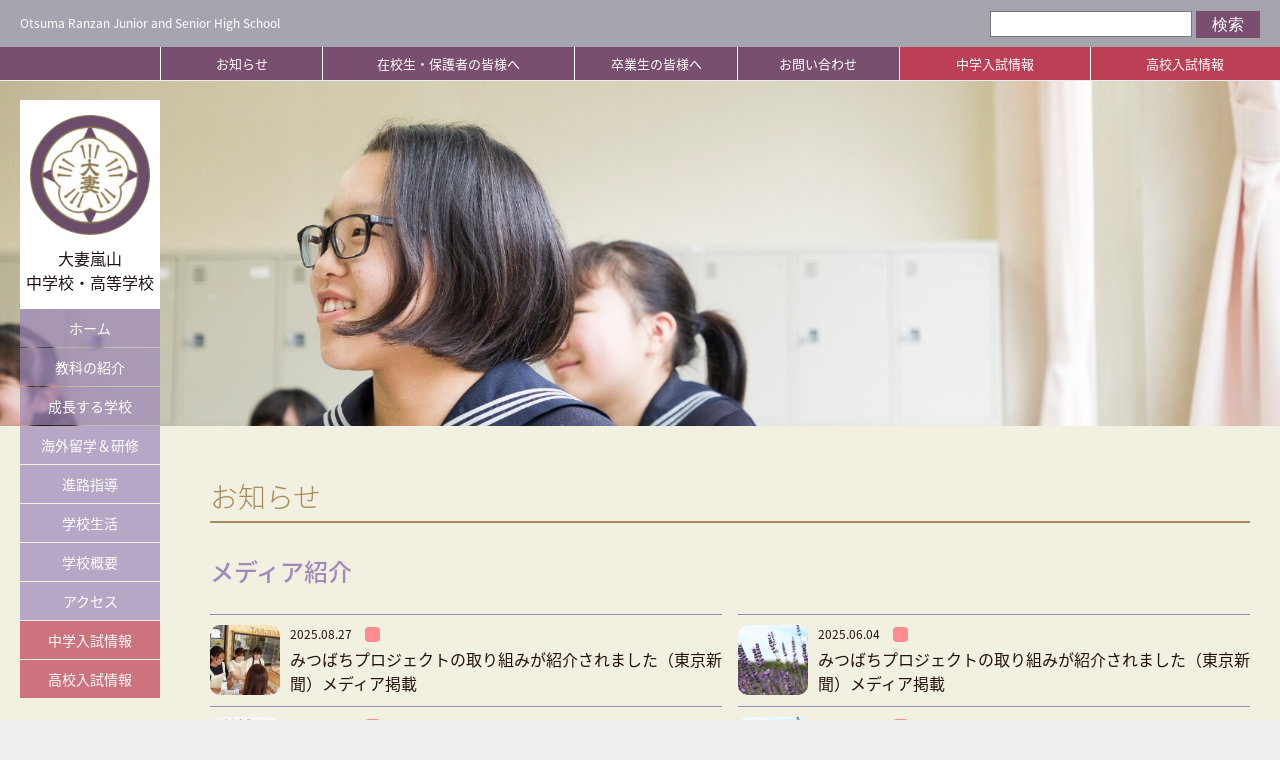

--- FILE ---
content_type: text/html; charset=UTF-8
request_url: https://www.otsuma-ranzan.ed.jp/info-cat/%E3%83%A1%E3%83%87%E3%82%A3%E3%82%A2%E7%B4%B9%E4%BB%8B/
body_size: 42496
content:
<!DOCTYPE HTML>
<html xmlns="http://www.w3.org/1999/xhtml">
<head>
<meta http-equiv="Content-Type" content="text/html; charset=utf-8" />
<meta name="viewport" content="width=device-width, initial-scale=1.0, user-scalable=no">
<meta name="description" content="大妻嵐山中学校・高等学校" />
<meta name="keywords" content="大妻嵐山,埼玉,私立,女子校" />


<!-- Google Tag Manager -->
<script>(function(w,d,s,l,i){w[l]=w[l]||[];w[l].push({'gtm.start':
new Date().getTime(),event:'gtm.js'});var f=d.getElementsByTagName(s)[0],
j=d.createElement(s),dl=l!='dataLayer'?'&l='+l:'';j.async=true;j.src=
'https://www.googletagmanager.com/gtm.js?id='+i+dl;f.parentNode.insertBefore(j,f);
})(window,document,'script','dataLayer','GTM-P2P5STC');</script>
<!-- End Google Tag Manager -->


<link rel="stylesheet" href="https://www.otsuma-ranzan.ed.jp/2019/wp-content/themes/otsuma_ranzan/shared/css/common.css" type="text/css" media="all" />
<link rel="stylesheet" href="https://www.otsuma-ranzan.ed.jp/2019/wp-content/themes/otsuma_ranzan/shared/css/lightbox.css" type="text/css" media="all" />
<link rel="stylesheet" href="https://www.otsuma-ranzan.ed.jp/2019/wp-content/themes/otsuma_ranzan/shared/css/top.css" type="text/css" media="all" />
<link rel="stylesheet" href="https://www.otsuma-ranzan.ed.jp/2019/wp-content/themes/otsuma_ranzan/shared/css/subjects.css" type="text/css" media="all" />
<link rel="stylesheet" href="https://www.otsuma-ranzan.ed.jp/2019/wp-content/themes/otsuma_ranzan/shared/css/contents.css" type="text/css" media="all" />
<link rel="stylesheet" href="https://www.otsuma-ranzan.ed.jp/2019/wp-content/themes/otsuma_ranzan/shared/css/wp.css" type="text/css" media="all" />
<link rel="stylesheet" href="https://www.otsuma-ranzan.ed.jp/2019/wp-content/themes/otsuma_ranzan/shared/css/print.css" type="text/css" media="print" />
<link rel="SHORTCUT ICON" href="https://www.otsuma-ranzan.ed.jp/2019/wp-content/themes/otsuma_ranzan/shared/img/common/favicon.ico" />
<link rel="apple-touch-icon" href="https://www.otsuma-ranzan.ed.jp/2019/wp-content/themes/otsuma_ranzan/shared/img/common/logo.png" />
<!--[if lt IE 9]><script src="http://html5shiv.googlecode.com/svn/trunk/html5.js"></script><![endif]-->
<script type="text/javascript" src="https://www.otsuma-ranzan.ed.jp/2019/wp-content/themes/otsuma_ranzan/shared/js/jquery-1.12.4.min.js"></script>
<script type="text/javascript" src="https://www.otsuma-ranzan.ed.jp/2019/wp-content/themes/otsuma_ranzan/shared/js/jquery.cookie.js"></script>
<script type="text/javascript" src="https://www.otsuma-ranzan.ed.jp/2019/wp-content/themes/otsuma_ranzan/shared/js/jquery.bgswitcher.js"></script>
<script type="text/javascript" src="https://www.otsuma-ranzan.ed.jp/2019/wp-content/themes/otsuma_ranzan/shared/js/lightbox.js"></script>
<script type="text/javascript" src="https://www.otsuma-ranzan.ed.jp/2019/wp-content/themes/otsuma_ranzan/shared/js/ofi.js"></script>
<script type="text/javascript" src="https://www.otsuma-ranzan.ed.jp/2019/wp-content/themes/otsuma_ranzan/shared/js/common.js"></script>
<meta property="og:type" content="website">
<meta property="og:url" content="http://www.otsuma-ranzan.ed.jp">
<meta property="og:title" content="大妻嵐山中学校・高等学校" />
<meta property="og:image" content="http://www.otsuma-ranzan.ed.jp/img/common/og_common.png">
<meta property="og:site_name" content="大妻嵐山中学校・高等学校">




		<!-- All in One SEO 4.7.8 - aioseo.com -->
		<title>メディア紹介 - 大妻嵐山中学校・高等学校</title>
	<meta name="robots" content="max-image-preview:large" />
	<link rel="canonical" href="https://www.otsuma-ranzan.ed.jp/info-cat/%e3%83%a1%e3%83%87%e3%82%a3%e3%82%a2%e7%b4%b9%e4%bb%8b/" />
	<link rel="next" href="https://www.otsuma-ranzan.ed.jp/info-cat/%E3%83%A1%E3%83%87%E3%82%A3%E3%82%A2%E7%B4%B9%E4%BB%8B/page/2/" />
	<meta name="generator" content="All in One SEO (AIOSEO) 4.7.8" />
		<script type="application/ld+json" class="aioseo-schema">
			{"@context":"https:\/\/schema.org","@graph":[{"@type":"BreadcrumbList","@id":"https:\/\/www.otsuma-ranzan.ed.jp\/info-cat\/%E3%83%A1%E3%83%87%E3%82%A3%E3%82%A2%E7%B4%B9%E4%BB%8B\/#breadcrumblist","itemListElement":[{"@type":"ListItem","@id":"https:\/\/www.otsuma-ranzan.ed.jp\/#listItem","position":1,"name":"\u5bb6","item":"https:\/\/www.otsuma-ranzan.ed.jp\/","nextItem":{"@type":"ListItem","@id":"https:\/\/www.otsuma-ranzan.ed.jp\/info-cat\/%e3%83%a1%e3%83%87%e3%82%a3%e3%82%a2%e7%b4%b9%e4%bb%8b\/#listItem","name":"\u30e1\u30c7\u30a3\u30a2\u7d39\u4ecb"}},{"@type":"ListItem","@id":"https:\/\/www.otsuma-ranzan.ed.jp\/info-cat\/%e3%83%a1%e3%83%87%e3%82%a3%e3%82%a2%e7%b4%b9%e4%bb%8b\/#listItem","position":2,"name":"\u30e1\u30c7\u30a3\u30a2\u7d39\u4ecb","previousItem":{"@type":"ListItem","@id":"https:\/\/www.otsuma-ranzan.ed.jp\/#listItem","name":"\u5bb6"}}]},{"@type":"CollectionPage","@id":"https:\/\/www.otsuma-ranzan.ed.jp\/info-cat\/%E3%83%A1%E3%83%87%E3%82%A3%E3%82%A2%E7%B4%B9%E4%BB%8B\/#collectionpage","url":"https:\/\/www.otsuma-ranzan.ed.jp\/info-cat\/%E3%83%A1%E3%83%87%E3%82%A3%E3%82%A2%E7%B4%B9%E4%BB%8B\/","name":"\u30e1\u30c7\u30a3\u30a2\u7d39\u4ecb - \u5927\u59bb\u5d50\u5c71\u4e2d\u5b66\u6821\u30fb\u9ad8\u7b49\u5b66\u6821","inLanguage":"ja","isPartOf":{"@id":"https:\/\/www.otsuma-ranzan.ed.jp\/#website"},"breadcrumb":{"@id":"https:\/\/www.otsuma-ranzan.ed.jp\/info-cat\/%E3%83%A1%E3%83%87%E3%82%A3%E3%82%A2%E7%B4%B9%E4%BB%8B\/#breadcrumblist"}},{"@type":"Organization","@id":"https:\/\/www.otsuma-ranzan.ed.jp\/#organization","name":"\u5927\u59bb\u5d50\u5c71\u4e2d\u5b66\u6821\u30fb\u9ad8\u7b49\u5b66\u6821","url":"https:\/\/www.otsuma-ranzan.ed.jp\/"},{"@type":"WebSite","@id":"https:\/\/www.otsuma-ranzan.ed.jp\/#website","url":"https:\/\/www.otsuma-ranzan.ed.jp\/","name":"\u5927\u59bb\u5d50\u5c71\u4e2d\u5b66\u6821\u30fb\u9ad8\u7b49\u5b66\u6821","inLanguage":"ja","publisher":{"@id":"https:\/\/www.otsuma-ranzan.ed.jp\/#organization"}}]}
		</script>
		<!-- All in One SEO -->

<link rel='dns-prefetch' href='//s.w.org' />
		<script type="text/javascript">
			window._wpemojiSettings = {"baseUrl":"https:\/\/s.w.org\/images\/core\/emoji\/12.0.0-1\/72x72\/","ext":".png","svgUrl":"https:\/\/s.w.org\/images\/core\/emoji\/12.0.0-1\/svg\/","svgExt":".svg","source":{"concatemoji":"https:\/\/www.otsuma-ranzan.ed.jp\/2019\/wp-includes\/js\/wp-emoji-release.min.js?ver=5.4.18"}};
			/*! This file is auto-generated */
			!function(e,a,t){var n,r,o,i=a.createElement("canvas"),p=i.getContext&&i.getContext("2d");function s(e,t){var a=String.fromCharCode;p.clearRect(0,0,i.width,i.height),p.fillText(a.apply(this,e),0,0);e=i.toDataURL();return p.clearRect(0,0,i.width,i.height),p.fillText(a.apply(this,t),0,0),e===i.toDataURL()}function c(e){var t=a.createElement("script");t.src=e,t.defer=t.type="text/javascript",a.getElementsByTagName("head")[0].appendChild(t)}for(o=Array("flag","emoji"),t.supports={everything:!0,everythingExceptFlag:!0},r=0;r<o.length;r++)t.supports[o[r]]=function(e){if(!p||!p.fillText)return!1;switch(p.textBaseline="top",p.font="600 32px Arial",e){case"flag":return s([127987,65039,8205,9895,65039],[127987,65039,8203,9895,65039])?!1:!s([55356,56826,55356,56819],[55356,56826,8203,55356,56819])&&!s([55356,57332,56128,56423,56128,56418,56128,56421,56128,56430,56128,56423,56128,56447],[55356,57332,8203,56128,56423,8203,56128,56418,8203,56128,56421,8203,56128,56430,8203,56128,56423,8203,56128,56447]);case"emoji":return!s([55357,56424,55356,57342,8205,55358,56605,8205,55357,56424,55356,57340],[55357,56424,55356,57342,8203,55358,56605,8203,55357,56424,55356,57340])}return!1}(o[r]),t.supports.everything=t.supports.everything&&t.supports[o[r]],"flag"!==o[r]&&(t.supports.everythingExceptFlag=t.supports.everythingExceptFlag&&t.supports[o[r]]);t.supports.everythingExceptFlag=t.supports.everythingExceptFlag&&!t.supports.flag,t.DOMReady=!1,t.readyCallback=function(){t.DOMReady=!0},t.supports.everything||(n=function(){t.readyCallback()},a.addEventListener?(a.addEventListener("DOMContentLoaded",n,!1),e.addEventListener("load",n,!1)):(e.attachEvent("onload",n),a.attachEvent("onreadystatechange",function(){"complete"===a.readyState&&t.readyCallback()})),(n=t.source||{}).concatemoji?c(n.concatemoji):n.wpemoji&&n.twemoji&&(c(n.twemoji),c(n.wpemoji)))}(window,document,window._wpemojiSettings);
		</script>
		<style type="text/css">
img.wp-smiley,
img.emoji {
	display: inline !important;
	border: none !important;
	box-shadow: none !important;
	height: 1em !important;
	width: 1em !important;
	margin: 0 .07em !important;
	vertical-align: -0.1em !important;
	background: none !important;
	padding: 0 !important;
}
</style>
	<link rel='stylesheet' id='wp-block-library-css'  href='https://www.otsuma-ranzan.ed.jp/2019/wp-includes/css/dist/block-library/style.min.css?ver=5.4.18' type='text/css' media='all' />
<link rel='https://api.w.org/' href='https://www.otsuma-ranzan.ed.jp/wp-json/' />
</head>

<body>

<!-- Google Tag Manager (noscript) -->
<noscript><iframe src="https://www.googletagmanager.com/ns.html?id=GTM-P2P5STC"
height="0" width="0" style="display:none;visibility:hidden"></iframe></noscript>
<!-- End Google Tag Manager (noscript) -->


<div id="head_sp">
<p class="sp_logo"><img src="https://www.otsuma-ranzan.ed.jp/2019/wp-content/themes/otsuma_ranzan/shared/img/common/logo.png" alt="大妻嵐山中学校・高等学校"></p>
<div class="head_sp_frame">
	
<header>
<div class="header_bar">
<p>Otsuma Ranzan Junior and Senior High School</p>
<p></p>
<div class="search_form">
<form role="search" method="get" id="searchform" class="searchform" action="https://www.otsuma-ranzan.ed.jp/">
<input type="text" value="" name="s" id="s" class="textbox" />
<input type="submit" id="searchsubmit" value="検索" class="submitbtn" />
</form>
</div>
</div>
<div class="header_nav">
<div class="header_inner">
<ul>
<li><a href="https://www.otsuma-ranzan.ed.jp/info-top/">お知らせ</a></li>
<li><a href="https://www.otsuma-ranzan.ed.jp/students/">在校生・保護者の皆様へ</a>
<ul class="subnav">
<li><a href="https://www.otsuma-ranzan.ed.jp/students/">お知らせ</a></li>
<li><a href="https://www.otsuma-ranzan.ed.jp/students/#schoolbus">在校生向けスクールバス情報</a></li>
<li><a href="https://www.otsuma-ranzan.ed.jp/students/#documents">申請書類・証明書</a></li>
</ul>
</li>
<li><a href="https://www.otsuma-ranzan.ed.jp/alumna/">卒業生の皆様へ</a>
<ul class="subnav">
<li><a href="https://www.otsuma-ranzan.ed.jp/alumna/">お知らせ</a></li>
<li><a href="https://www.otsuma-ranzan.ed.jp/alumna/#documents">申請書類・証明書</a></li>
</ul>
</li>
<li><a href="https://www.otsuma-ranzan.ed.jp/contact/">お問い合わせ</a>
<ul class="subnav">
<li><a href="https://www.otsuma-ranzan.ed.jp/contact/">電話</a></li>
<li><a href="https://www.otsuma-ranzan.ed.jp/contact/#mail">メール</a></li>
<li><a href="https://www.otsuma-ranzan.ed.jp/contact/#form">資料請求</a></li>
</ul>
</li>
<li><a href="https://www.otsuma-ranzan.ed.jp/jr_exam/"><!--<span class="mark_new">NEW</span>-->中学入試情報</a>
<ul class="subnav">
<li><a href="https://www.otsuma-ranzan.ed.jp/jr_exam/">中学入試案内</a></li>
<li><a href="https://www.otsuma-ranzan.ed.jp/jr_exam/#detail">入試詳細</a></li>
<li><a href="https://www.otsuma-ranzan.ed.jp/jr_exam/#voice">中学生保護者の声</a></li>
<li><a href="https://www.otsuma-ranzan.ed.jp/jr_exam/#event"><!--<span class="mark_new">NEW</span>-->説明会・イベント</a></li>
<li><a href="https://www.otsuma-ranzan.ed.jp/jr_exam/#request">資料請求</a></li>
</ul>
</li>
<li><a href="https://www.otsuma-ranzan.ed.jp/senior_exam/"><!--<span class="mark_new">NEW</span>-->高校入試情報</a>
<ul class="subnav">
<li><a href="https://www.otsuma-ranzan.ed.jp/senior_exam/">高校入試案内</a></li>
<li><a href="https://www.otsuma-ranzan.ed.jp/senior_exam/#detail">入試詳細</a></li>
<li><a href="https://www.otsuma-ranzan.ed.jp/senior_exam/#voice">高校生保護者の声</a></li>
<li><a href="https://www.otsuma-ranzan.ed.jp/senior_exam/#event"><!--<span class="mark_new">NEW</span>-->説明会・イベント</a></li>
<li><a href="https://www.otsuma-ranzan.ed.jp/senior_exam/#request">資料請求</a></li>
</ul>
</li>
</ul>
</div>
</div>
</header>

<nav>
	<h1><a href="https://www.otsuma-ranzan.ed.jp"><img src="https://www.otsuma-ranzan.ed.jp/2019/wp-content/themes/otsuma_ranzan/shared/img/common/logo.png" alt=""></a><span>大妻嵐山<br>中学校・高等学校</span></h1>
<ul>
<li><a href="https://www.otsuma-ranzan.ed.jp">ホーム</a></li>
<li><a href="https://www.otsuma-ranzan.ed.jp/#subjects" class="addclose">教科の紹介</a>
<ul class="subnav">
<li><a href="https://www.otsuma-ranzan.ed.jp/education/subject_english/">英語教育</a></li>
<li><a href="https://www.otsuma-ranzan.ed.jp/education/subject_japanese/">国語教育</a></li>
<li><a href="https://www.otsuma-ranzan.ed.jp/education/subject_mathematics/">数学教育</a></li>
<li><a href="https://www.otsuma-ranzan.ed.jp/education/subject_science/">理科教育</a></li>
<li><a href="https://www.otsuma-ranzan.ed.jp/education/subject_society/">社会教育</a></li>
<li><a href="https://www.otsuma-ranzan.ed.jp/education/subject_programming/">情報教育</a></li>
<li><a href="https://www.otsuma-ranzan.ed.jp/education/subject_art/">美術教育</a></li>
<li><a href="https://www.otsuma-ranzan.ed.jp/education/subject_music/">音楽教育</a></li>
<li><a href="https://www.otsuma-ranzan.ed.jp/education/subject_physical/">体育教育</a></li>
</ul>
</li>
<li><a href="https://www.otsuma-ranzan.ed.jp/process/">成長する学校</a></li>
<li><a href="https://www.otsuma-ranzan.ed.jp/foreign/">海外留学＆研修</a></li>
<li><a href="https://www.otsuma-ranzan.ed.jp/road/">進路指導</a></li>
<li><a href="https://www.otsuma-ranzan.ed.jp/life/">学校生活</a>
<ul class="subnav">
<li><a href="https://www.otsuma-ranzan.ed.jp/life/event/">年間行事</a></li>
<li><a href="https://www.otsuma-ranzan.ed.jp/life/day/">大妻嵐山の一日</a></li>
<li><a href="https://www.otsuma-ranzan.ed.jp/life/club/">部活動紹介</a></li>
<li><a href="https://www.otsuma-ranzan.ed.jp/life/uniform/">制服</a></li>
<li><a href="https://www.otsuma-ranzan.ed.jp/life/support/">大妻嵐山を支える人たち</a></li>
</ul>
</li>
<li><a href="https://www.otsuma-ranzan.ed.jp/about/">学校概要</a></li>
<li><a href="https://www.otsuma-ranzan.ed.jp/about/access/">アクセス</a>
<ul class="subnav">
<li><a href="https://www.otsuma-ranzan.ed.jp/about/access/#traffic">交通アクセス</a></li>
<li><a href="https://www.otsuma-ranzan.ed.jp/about/access/#bus">スクールバスのご案内</a></li>
</ul>
</li>
<li class="exam"><a href="https://www.otsuma-ranzan.ed.jp/jr_exam/"><!--<span class="mark_new">NEW</span>-->中学入試情報</a>
<ul class="subnav">
<li><a href="https://www.otsuma-ranzan.ed.jp/jr_exam/">中学入試案内</a></li>
<li><a href="https://www.otsuma-ranzan.ed.jp/jr_exam/#detail">入試詳細</a></li>
<li><a href="https://www.otsuma-ranzan.ed.jp/jr_exam/#voice">中学生保護者の声</a></li>
<li><a href="https://www.otsuma-ranzan.ed.jp/jr_exam/#event"><!--<span class="mark_new">NEW</span>-->説明会・イベント</a></li>
<li><a href="https://www.otsuma-ranzan.ed.jp/jr_exam/#request">資料請求</a></li>
</ul>
</li>
<li class="exam"><a href="https://www.otsuma-ranzan.ed.jp/senior_exam/"><!--<span class="mark_new">NEW</span>-->高校入試情報</a>
<ul class="subnav">
<li><a href="https://www.otsuma-ranzan.ed.jp/senior_exam/">高校入試案内</a></li>
<li><a href="https://www.otsuma-ranzan.ed.jp/senior_exam/#detail">入試詳細</a></li>
<li><a href="https://www.otsuma-ranzan.ed.jp/senior_exam/#voice">高校生保護者の声</a></li>
<li><a href="https://www.otsuma-ranzan.ed.jp/senior_exam/#event"><!--<span class="mark_new">NEW</span>-->説明会・イベント</a></li>
<li><a href="https://www.otsuma-ranzan.ed.jp/senior_exam/#request">資料請求</a></li>
</ul>
</li>
</ul>
<!--<p class="fb"><a href="https://bit.ly/2IbK9vT" target="_blank"><img src="https://www.otsuma-ranzan.ed.jp/2019/wp-content/themes/otsuma_ranzan/shared/img/common/facebook.png" alt="Facebook"></a></p>-->
</nav>

</div>
</div><!-- #head_sp End -->

<main>

<div class="titlearea general random"></div>

<div class="contents info">
<div class="wrap">
<div class="wrap_max">
<div class="info_title"><h2>お知らせ</h2></div>

<section class="top_news">
<div class="top_news_title">
<div class="title_area taxo_title">
<h3>メディア紹介</h3>
</div>

<div class="news_area">


<div class="news_area_box">
<div class="news_area_box_image">
<a href="https://www.otsuma-ranzan.ed.jp/info/2508media/" ><img width="300" height="200" src="https://www.otsuma-ranzan.ed.jp/file/45A7747ss-300x200.jpg" class="attachment-medium size-medium wp-post-image" alt="" srcset="https://www.otsuma-ranzan.ed.jp/file/45A7747ss-300x200.jpg 300w, https://www.otsuma-ranzan.ed.jp/file/45A7747ss-1000x667.jpg 1000w, https://www.otsuma-ranzan.ed.jp/file/45A7747ss-768x512.jpg 768w, https://www.otsuma-ranzan.ed.jp/file/45A7747ss-1536x1024.jpg 1536w, https://www.otsuma-ranzan.ed.jp/file/45A7747ss.jpg 1920w" sizes="(max-width: 300px) 100vw, 300px" /></a>
</div>
<div class="news_area_box_conts">
<div class="date info_cat">2025.08.27<a href="https://www.otsuma-ranzan.ed.jp/info-cat/news/" class="news"><span></span><em>ニュース・お知らせ</em></a>
<a href="https://www.otsuma-ranzan.ed.jp/info-cat/%e3%83%a1%e3%83%87%e3%82%a3%e3%82%a2%e7%b4%b9%e4%bb%8b/" class="%e3%83%a1%e3%83%87%e3%82%a3%e3%82%a2%e7%b4%b9%e4%bb%8b"><span></span><em>メディア紹介</em></a>
<a href="https://www.otsuma-ranzan.ed.jp/info-cat/%e5%9c%b0%e5%9f%9f/" class="%e5%9c%b0%e5%9f%9f"><span></span><em>地域</em></a>
<a href="https://www.otsuma-ranzan.ed.jp/info-cat/c_students/" class="c_students"><span></span><em>生徒の活躍</em></a>
</div>
<p class="title"><a href="https://www.otsuma-ranzan.ed.jp/info/2508media/" >みつばちプロジェクトの取り組みが紹介されました（東京新聞）メディア掲載</a> </p>
</div>
</div>

<div class="news_area_box">
<div class="news_area_box_image">
<a href="https://www.otsuma-ranzan.ed.jp/info/250601mitupto/" ><img width="300" height="200" src="https://www.otsuma-ranzan.ed.jp/file/IMG_6176-300x200.jpg" class="attachment-medium size-medium wp-post-image" alt="" srcset="https://www.otsuma-ranzan.ed.jp/file/IMG_6176-300x200.jpg 300w, https://www.otsuma-ranzan.ed.jp/file/IMG_6176-1000x667.jpg 1000w, https://www.otsuma-ranzan.ed.jp/file/IMG_6176-768x512.jpg 768w, https://www.otsuma-ranzan.ed.jp/file/IMG_6176-1536x1024.jpg 1536w, https://www.otsuma-ranzan.ed.jp/file/IMG_6176-2048x1365.jpg 2048w" sizes="(max-width: 300px) 100vw, 300px" /></a>
</div>
<div class="news_area_box_conts">
<div class="date info_cat">2025.06.04<a href="https://www.otsuma-ranzan.ed.jp/info-cat/news/" class="news"><span></span><em>ニュース・お知らせ</em></a>
<a href="https://www.otsuma-ranzan.ed.jp/info-cat/%e3%83%a1%e3%83%87%e3%82%a3%e3%82%a2%e7%b4%b9%e4%bb%8b/" class="%e3%83%a1%e3%83%87%e3%82%a3%e3%82%a2%e7%b4%b9%e4%bb%8b"><span></span><em>メディア紹介</em></a>
<a href="https://www.otsuma-ranzan.ed.jp/info-cat/%e5%9c%b0%e5%9f%9f/" class="%e5%9c%b0%e5%9f%9f"><span></span><em>地域</em></a>
<a href="https://www.otsuma-ranzan.ed.jp/info-cat/c_students/" class="c_students"><span></span><em>生徒の活躍</em></a>
</div>
<p class="title"><a href="https://www.otsuma-ranzan.ed.jp/info/250601mitupto/" >みつばちプロジェクトの取り組みが紹介されました（東京新聞）メディア掲載</a> </p>
</div>
</div>

<div class="news_area_box">
<div class="news_area_box_image">
<a href="https://www.otsuma-ranzan.ed.jp/info/250529saitamashin/" ><img width="300" height="245" src="https://www.otsuma-ranzan.ed.jp/file/2e545420293fef2837a289446ae3804c-300x245.jpg" class="attachment-medium size-medium wp-post-image" alt="" srcset="https://www.otsuma-ranzan.ed.jp/file/2e545420293fef2837a289446ae3804c-300x245.jpg 300w, https://www.otsuma-ranzan.ed.jp/file/2e545420293fef2837a289446ae3804c-1000x815.jpg 1000w, https://www.otsuma-ranzan.ed.jp/file/2e545420293fef2837a289446ae3804c-768x626.jpg 768w, https://www.otsuma-ranzan.ed.jp/file/2e545420293fef2837a289446ae3804c-1536x1252.jpg 1536w, https://www.otsuma-ranzan.ed.jp/file/2e545420293fef2837a289446ae3804c.jpg 1920w" sizes="(max-width: 300px) 100vw, 300px" /></a>
</div>
<div class="news_area_box_conts">
<div class="date info_cat">2025.05.30<a href="https://www.otsuma-ranzan.ed.jp/info-cat/news/" class="news"><span></span><em>ニュース・お知らせ</em></a>
<a href="https://www.otsuma-ranzan.ed.jp/info-cat/%e3%83%a1%e3%83%87%e3%82%a3%e3%82%a2%e7%b4%b9%e4%bb%8b/" class="%e3%83%a1%e3%83%87%e3%82%a3%e3%82%a2%e7%b4%b9%e4%bb%8b"><span></span><em>メディア紹介</em></a>
<a href="https://www.otsuma-ranzan.ed.jp/info-cat/c_students/" class="c_students"><span></span><em>生徒の活躍</em></a>
</div>
<p class="title"><a href="https://www.otsuma-ranzan.ed.jp/info/250529saitamashin/" >生徒とコラボで御城印（嵐山史跡の博物館）【埼玉新聞】メディア掲載</a> </p>
</div>
</div>

<div class="news_area_box">
<div class="news_area_box_image">
<a href="https://www.otsuma-ranzan.ed.jp/info/250507mitura/" ><img width="300" height="200" src="https://www.otsuma-ranzan.ed.jp/file/IMG_6176-300x200.jpg" class="attachment-medium size-medium wp-post-image" alt="" srcset="https://www.otsuma-ranzan.ed.jp/file/IMG_6176-300x200.jpg 300w, https://www.otsuma-ranzan.ed.jp/file/IMG_6176-1000x667.jpg 1000w, https://www.otsuma-ranzan.ed.jp/file/IMG_6176-768x512.jpg 768w, https://www.otsuma-ranzan.ed.jp/file/IMG_6176-1536x1024.jpg 1536w, https://www.otsuma-ranzan.ed.jp/file/IMG_6176-2048x1365.jpg 2048w" sizes="(max-width: 300px) 100vw, 300px" /></a>
</div>
<div class="news_area_box_conts">
<div class="date info_cat">2025.05.09<a href="https://www.otsuma-ranzan.ed.jp/info-cat/news/" class="news"><span></span><em>ニュース・お知らせ</em></a>
<a href="https://www.otsuma-ranzan.ed.jp/info-cat/%e3%83%a1%e3%83%87%e3%82%a3%e3%82%a2%e7%b4%b9%e4%bb%8b/" class="%e3%83%a1%e3%83%87%e3%82%a3%e3%82%a2%e7%b4%b9%e4%bb%8b"><span></span><em>メディア紹介</em></a>
<a href="https://www.otsuma-ranzan.ed.jp/info-cat/%e5%9c%b0%e5%9f%9f/" class="%e5%9c%b0%e5%9f%9f"><span></span><em>地域</em></a>
<a href="https://www.otsuma-ranzan.ed.jp/info-cat/c_students/" class="c_students"><span></span><em>生徒の活躍</em></a>
<a href="https://www.otsuma-ranzan.ed.jp/info-cat/social-contribution/" class="social-contribution"><span></span><em>社会貢献</em></a>
</div>
<p class="title"><a href="https://www.otsuma-ranzan.ed.jp/info/250507mitura/" >嵐山町ラベンダー園に巣箱を設置（みつばちプロジェクト）</a> </p>
</div>
</div>

<div class="news_area_box">
<div class="news_area_box_image">
<a href="https://www.otsuma-ranzan.ed.jp/info/250201hig/" ><img width="247" height="300" src="https://www.otsuma-ranzan.ed.jp/file/b8a97b7199060815f2a0a817ff5254f3-247x300.jpg" class="attachment-medium size-medium wp-post-image" alt="" srcset="https://www.otsuma-ranzan.ed.jp/file/b8a97b7199060815f2a0a817ff5254f3-247x300.jpg 247w, https://www.otsuma-ranzan.ed.jp/file/b8a97b7199060815f2a0a817ff5254f3-1000x1216.jpg 1000w, https://www.otsuma-ranzan.ed.jp/file/b8a97b7199060815f2a0a817ff5254f3-768x934.jpg 768w, https://www.otsuma-ranzan.ed.jp/file/b8a97b7199060815f2a0a817ff5254f3-1264x1536.jpg 1264w, https://www.otsuma-ranzan.ed.jp/file/b8a97b7199060815f2a0a817ff5254f3-1685x2048.jpg 1685w, https://www.otsuma-ranzan.ed.jp/file/b8a97b7199060815f2a0a817ff5254f3.jpg 1920w" sizes="(max-width: 247px) 100vw, 247px" /></a>
</div>
<div class="news_area_box_conts">
<div class="date info_cat">2025.02.12<a href="https://www.otsuma-ranzan.ed.jp/info-cat/news/" class="news"><span></span><em>ニュース・お知らせ</em></a>
<a href="https://www.otsuma-ranzan.ed.jp/info-cat/%e3%83%a1%e3%83%87%e3%82%a3%e3%82%a2%e7%b4%b9%e4%bb%8b/" class="%e3%83%a1%e3%83%87%e3%82%a3%e3%82%a2%e7%b4%b9%e4%bb%8b"><span></span><em>メディア紹介</em></a>
<a href="https://www.otsuma-ranzan.ed.jp/info-cat/%e5%9c%b0%e5%9f%9f/" class="%e5%9c%b0%e5%9f%9f"><span></span><em>地域</em></a>
<a href="https://www.otsuma-ranzan.ed.jp/info-cat/c_students/" class="c_students"><span></span><em>生徒の活躍</em></a>
<a href="https://www.otsuma-ranzan.ed.jp/info-cat/social-contribution/" class="social-contribution"><span></span><em>社会貢献</em></a>
</div>
<p class="title"><a href="https://www.otsuma-ranzan.ed.jp/info/250201hig/" >2024ハイスクール議会【メディア掲載　埼玉新聞、埼北よみうり】</a> </p>
</div>
</div>

<div class="news_area_box">
<div class="news_area_box_image">
<a href="https://www.otsuma-ranzan.ed.jp/info/ranzankoho2408/" ><img width="212" height="300" src="https://www.otsuma-ranzan.ed.jp/file/shattartseimeif-212x300.jpg" class="attachment-medium size-medium wp-post-image" alt="" srcset="https://www.otsuma-ranzan.ed.jp/file/shattartseimeif-212x300.jpg 212w, https://www.otsuma-ranzan.ed.jp/file/shattartseimeif-1000x1415.jpg 1000w, https://www.otsuma-ranzan.ed.jp/file/shattartseimeif-768x1087.jpg 768w, https://www.otsuma-ranzan.ed.jp/file/shattartseimeif-1085x1536.jpg 1085w, https://www.otsuma-ranzan.ed.jp/file/shattartseimeif-1447x2048.jpg 1447w, https://www.otsuma-ranzan.ed.jp/file/shattartseimeif-scaled.jpg 1809w" sizes="(max-width: 212px) 100vw, 212px" /></a>
</div>
<div class="news_area_box_conts">
<div class="date info_cat">2024.08.31<a href="https://www.otsuma-ranzan.ed.jp/info-cat/news/" class="news"><span></span><em>ニュース・お知らせ</em></a>
<a href="https://www.otsuma-ranzan.ed.jp/info-cat/%e3%83%a1%e3%83%87%e3%82%a3%e3%82%a2%e7%b4%b9%e4%bb%8b/" class="%e3%83%a1%e3%83%87%e3%82%a3%e3%82%a2%e7%b4%b9%e4%bb%8b"><span></span><em>メディア紹介</em></a>
<a href="https://www.otsuma-ranzan.ed.jp/info-cat/%e5%9c%b0%e5%9f%9f/" class="%e5%9c%b0%e5%9f%9f"><span></span><em>地域</em></a>
<a href="https://www.otsuma-ranzan.ed.jp/info-cat/c_students/" class="c_students"><span></span><em>生徒の活躍</em></a>
<a href="https://www.otsuma-ranzan.ed.jp/info-cat/social-contribution/" class="social-contribution"><span></span><em>社会貢献</em></a>
</div>
<p class="title"><a href="https://www.otsuma-ranzan.ed.jp/info/ranzankoho2408/" >まちを彩る！シャッターアート（美術部）【メディア掲載・嵐山町広報】</a> </p>
</div>
</div>

<div class="news_area_box">
<div class="news_area_box_image">
<a href="https://www.otsuma-ranzan.ed.jp/info/240712saihoku/" ><img width="205" height="300" src="https://www.otsuma-ranzan.ed.jp/file/c2f90bab82425aecde17c4655c199dde-205x300.jpg" class="attachment-medium size-medium wp-post-image" alt="" srcset="https://www.otsuma-ranzan.ed.jp/file/c2f90bab82425aecde17c4655c199dde-205x300.jpg 205w, https://www.otsuma-ranzan.ed.jp/file/c2f90bab82425aecde17c4655c199dde-768x1123.jpg 768w, https://www.otsuma-ranzan.ed.jp/file/c2f90bab82425aecde17c4655c199dde.jpg 909w" sizes="(max-width: 205px) 100vw, 205px" /></a>
</div>
<div class="news_area_box_conts">
<div class="date info_cat">2024.07.19<a href="https://www.otsuma-ranzan.ed.jp/info-cat/news/" class="news"><span></span><em>ニュース・お知らせ</em></a>
<a href="https://www.otsuma-ranzan.ed.jp/info-cat/%e3%83%a1%e3%83%87%e3%82%a3%e3%82%a2%e7%b4%b9%e4%bb%8b/" class="%e3%83%a1%e3%83%87%e3%82%a3%e3%82%a2%e7%b4%b9%e4%bb%8b"><span></span><em>メディア紹介</em></a>
<a href="https://www.otsuma-ranzan.ed.jp/info-cat/c_club/" class="c_club"><span></span><em>部活動</em></a>
</div>
<p class="title"><a href="https://www.otsuma-ranzan.ed.jp/info/240712saihoku/" >高3・中村さんの研究作品が紹介されました【メディア掲載・埼北よみうり】</a> </p>
</div>
</div>

<div class="news_area_box">
<div class="news_area_box_image">
<a href="https://www.otsuma-ranzan.ed.jp/info/2404ranzankoho/" ><img width="212" height="300" src="https://www.otsuma-ranzan.ed.jp/file/ranzan401-212x300.jpg" class="attachment-medium size-medium wp-post-image" alt="" srcset="https://www.otsuma-ranzan.ed.jp/file/ranzan401-212x300.jpg 212w, https://www.otsuma-ranzan.ed.jp/file/ranzan401-1000x1415.jpg 1000w, https://www.otsuma-ranzan.ed.jp/file/ranzan401-768x1087.jpg 768w, https://www.otsuma-ranzan.ed.jp/file/ranzan401-1086x1536.jpg 1086w, https://www.otsuma-ranzan.ed.jp/file/ranzan401.jpg 1280w" sizes="(max-width: 212px) 100vw, 212px" /></a>
</div>
<div class="news_area_box_conts">
<div class="date info_cat">2024.04.05<a href="https://www.otsuma-ranzan.ed.jp/info-cat/news/" class="news"><span></span><em>ニュース・お知らせ</em></a>
<a href="https://www.otsuma-ranzan.ed.jp/info-cat/%e3%83%a1%e3%83%87%e3%82%a3%e3%82%a2%e7%b4%b9%e4%bb%8b/" class="%e3%83%a1%e3%83%87%e3%82%a3%e3%82%a2%e7%b4%b9%e4%bb%8b"><span></span><em>メディア紹介</em></a>
<a href="https://www.otsuma-ranzan.ed.jp/info-cat/%e5%9c%b0%e5%9f%9f/" class="%e5%9c%b0%e5%9f%9f"><span></span><em>地域</em></a>
<a href="https://www.otsuma-ranzan.ed.jp/info-cat/c_students/" class="c_students"><span></span><em>生徒の活躍</em></a>
</div>
<p class="title"><a href="https://www.otsuma-ranzan.ed.jp/info/2404ranzankoho/" >日本代表として世界へ！（高3・中村さん）【メディア掲載・嵐山町広報】</a> </p>
</div>
</div>

<div class="news_area_box">
<div class="news_area_box_image">
<a href="https://www.otsuma-ranzan.ed.jp/info/240112saihoku/" ><img width="300" height="207" src="https://www.otsuma-ranzan.ed.jp/file/240112saihokus-300x207.jpg" class="attachment-medium size-medium wp-post-image" alt="" srcset="https://www.otsuma-ranzan.ed.jp/file/240112saihokus-300x207.jpg 300w, https://www.otsuma-ranzan.ed.jp/file/240112saihokus-1000x689.jpg 1000w, https://www.otsuma-ranzan.ed.jp/file/240112saihokus-768x529.jpg 768w, https://www.otsuma-ranzan.ed.jp/file/240112saihokus.jpg 1164w" sizes="(max-width: 300px) 100vw, 300px" /></a>
</div>
<div class="news_area_box_conts">
<div class="date info_cat">2024.02.19<a href="https://www.otsuma-ranzan.ed.jp/info-cat/news/" class="news"><span></span><em>ニュース・お知らせ</em></a>
<a href="https://www.otsuma-ranzan.ed.jp/info-cat/%e3%83%a1%e3%83%87%e3%82%a3%e3%82%a2%e7%b4%b9%e4%bb%8b/" class="%e3%83%a1%e3%83%87%e3%82%a3%e3%82%a2%e7%b4%b9%e4%bb%8b"><span></span><em>メディア紹介</em></a>
<a href="https://www.otsuma-ranzan.ed.jp/info-cat/c_club/" class="c_club"><span></span><em>部活動</em></a>
</div>
<p class="title"><a href="https://www.otsuma-ranzan.ed.jp/info/240112saihoku/" >子ども大学らんざん「書きぞめ」（書道部）【メディア掲載・埼北よみうり】</a> </p>
</div>
</div>

<div class="news_area_box">
<div class="news_area_box_image">
<a href="https://www.otsuma-ranzan.ed.jp/info/daigakutimes51/" ><img width="300" height="242" src="https://www.otsuma-ranzan.ed.jp/file/240131-300x242.jpg" class="attachment-medium size-medium wp-post-image" alt="" srcset="https://www.otsuma-ranzan.ed.jp/file/240131-300x242.jpg 300w, https://www.otsuma-ranzan.ed.jp/file/240131-768x620.jpg 768w, https://www.otsuma-ranzan.ed.jp/file/240131.jpg 911w" sizes="(max-width: 300px) 100vw, 300px" /></a>
</div>
<div class="news_area_box_conts">
<div class="date info_cat">2024.01.31<a href="https://www.otsuma-ranzan.ed.jp/info-cat/news/" class="news"><span></span><em>ニュース・お知らせ</em></a>
<a href="https://www.otsuma-ranzan.ed.jp/info-cat/%e3%83%a1%e3%83%87%e3%82%a3%e3%82%a2%e7%b4%b9%e4%bb%8b/" class="%e3%83%a1%e3%83%87%e3%82%a3%e3%82%a2%e7%b4%b9%e4%bb%8b"><span></span><em>メディア紹介</em></a>
</div>
<p class="title"><a href="https://www.otsuma-ranzan.ed.jp/info/daigakutimes51/" >本校の取り組みが紹介されました（進路指導等）【大学タイムズ】</a> </p>
</div>
</div>
</div>
</div>

<div class="general_pager">
<span aria-current="page" class="page-numbers current">1</span>
<a class="page-numbers" href="https://www.otsuma-ranzan.ed.jp/info-cat/%E3%83%A1%E3%83%87%E3%82%A3%E3%82%A2%E7%B4%B9%E4%BB%8B/page/2/">2</a>
<a class="page-numbers" href="https://www.otsuma-ranzan.ed.jp/info-cat/%E3%83%A1%E3%83%87%E3%82%A3%E3%82%A2%E7%B4%B9%E4%BB%8B/page/3/">3</a>
<a class="page-numbers" href="https://www.otsuma-ranzan.ed.jp/info-cat/%E3%83%A1%E3%83%87%E3%82%A3%E3%82%A2%E7%B4%B9%E4%BB%8B/page/4/">4</a>
<a class="page-numbers" href="https://www.otsuma-ranzan.ed.jp/info-cat/%E3%83%A1%E3%83%87%E3%82%A3%E3%82%A2%E7%B4%B9%E4%BB%8B/page/5/">5</a>
<a class="next page-numbers" href="https://www.otsuma-ranzan.ed.jp/info-cat/%E3%83%A1%E3%83%87%E3%82%A3%E3%82%A2%E7%B4%B9%E4%BB%8B/page/2/">></a></div>

<div class="info_page">
<div class="top_news_title">
<div class="title_area">
<h3>お知らせ</h3>
<div class="listbtn"><a href="https://www.otsuma-ranzan.ed.jp/info-top/">一覧はこちら</a></div>
</div>
<ul class="category">
<li><a href="https://www.otsuma-ranzan.ed.jp/info-cat/c_event/" class="c_event"><span></span>イベント・説明会</a></li>
<li><a href="https://www.otsuma-ranzan.ed.jp/info-cat/c_parents/" class="c_parents"><span></span>在校生・保護者の皆様へ</a></li>
<li><a href="https://www.otsuma-ranzan.ed.jp/info-cat/c_council/" class="c_council"><span></span>生徒会</a></li>
<li><a href="https://www.otsuma-ranzan.ed.jp/info-cat/c_j1/" class="c_j1"><span></span>中１</a></li>
<li><a href="https://www.otsuma-ranzan.ed.jp/info-cat/c_j2/" class="c_j2"><span></span>中２</a></li>
<li><a href="https://www.otsuma-ranzan.ed.jp/info-cat/c_j3/" class="c_j3"><span></span>中３</a></li>
<li><a href="https://www.otsuma-ranzan.ed.jp/info-cat/c_s1/" class="c_s1"><span></span>高１</a></li>
<li><a href="https://www.otsuma-ranzan.ed.jp/info-cat/c_s2/" class="c_s2"><span></span>高２</a></li>
<li><a href="https://www.otsuma-ranzan.ed.jp/info-cat/c_s3/" class="c_s3"><span></span>高３</a></li>
<li><a href="https://www.otsuma-ranzan.ed.jp/info-cat/c_jimu/" class="c_jimu"><span></span>事務室から</a></li>
<li><a href="https://www.otsuma-ranzan.ed.jp/info-cat/c_alumna/" class="c_alumna"><span></span>卒業生の皆様へ</a></li>
<li><a href="https://www.otsuma-ranzan.ed.jp/info-cat/c_lessons/" class="c_lessons"><span></span>授業紹介</a></li>
<li><a href="https://www.otsuma-ranzan.ed.jp/info-cat/c_international/" class="c_international"><span></span>国際交流</a></li>
<li><a href="https://www.otsuma-ranzan.ed.jp/info-cat/c_students/" class="c_students"><span></span>生徒の活躍</a></li>
<li><a href="https://www.otsuma-ranzan.ed.jp/info-cat/c_club/" class="c_club"><span></span>部活動</a></li>
</ul>
</div>
</div>

<script>objectFitImages();</script>
</section>

</div>
</div>
</div>

</main>

<div id="pagetop"><a href="#"></a></div>

<footer>
<div class="footer_inner">
<div class="sitemap">
<ul>
<li><p><a href="https://www.otsuma-ranzan.ed.jp">ホーム</a></p></li>
<li><p><a href="https://www.otsuma-ranzan.ed.jp/info-top/">お知らせ</a></p></li>
<li class="sub">
<p><a href="https://www.otsuma-ranzan.ed.jp#subjects">教科の紹介</a></p>
<div class="sublink">
<p><a href="https://www.otsuma-ranzan.ed.jp/education/subject_english/">英語教育</a></p>
<p><a href="https://www.otsuma-ranzan.ed.jp/education/subject_japanese/">国語教育</a></p>
<p><a href="https://www.otsuma-ranzan.ed.jp/education/subject_mathematics/">数学教育</a></p>
<p><a href="https://www.otsuma-ranzan.ed.jp/education/subject_science/">理科教育</a></p>
<p><a href="https://www.otsuma-ranzan.ed.jp/education/subject_society/">社会教育</a></p>
<p><a href="https://www.otsuma-ranzan.ed.jp/education/subject_programming/">情報教育</a></p>
<p><a href="https://www.otsuma-ranzan.ed.jp/education/subject_art/">美術教育</a></p>
<p><a href="https://www.otsuma-ranzan.ed.jp/education/subject_music/">音楽教育</a></p>
<p><a href="https://www.otsuma-ranzan.ed.jp/education/subject_physical/">体育教育</a></p>
</div>
</li>
<li>
<p><a href="https://www.otsuma-ranzan.ed.jp/process/">成長する学校</a></p>
</li>
<li><p><a href="https://www.otsuma-ranzan.ed.jp/foreign/">海外留学＆研修</a></p></li>
<li class="sub">
<p><a href="https://www.otsuma-ranzan.ed.jp/road/">進路指導</a></p>
<div class="sublink">
<p><a href="https://www.otsuma-ranzan.ed.jp/road/#reform">高大接続改革への対応</a></p>
<p><a href="https://www.otsuma-ranzan.ed.jp/road/#english">英語外部検定への対応</a></p>
<p><a href="https://www.otsuma-ranzan.ed.jp/road/#college">大妻女子大学への進学</a></p>
<p><a href="https://www.otsuma-ranzan.ed.jp/road/#result">大学進学実績</a></p>
<p><a href="https://www.otsuma-ranzan.ed.jp/road/#graduate">卒業生からのメッセージ</a></p>
</div>
</li>
</ul>
<ul>
<li class="sub">
<p><a href="https://www.otsuma-ranzan.ed.jp/life/">学校生活</a></p>
<div class="sublink">
<p><a href="https://www.otsuma-ranzan.ed.jp/life/event/">年間行事</a></p>
<p><a href="https://www.otsuma-ranzan.ed.jp/life/day/">大妻嵐山の一日</a></p>
<p><a href="https://www.otsuma-ranzan.ed.jp/life/club/">部活動紹介</a></p>
<p><a href="https://www.otsuma-ranzan.ed.jp/life/uniform/">制服</a></p>
<p><a href="https://www.otsuma-ranzan.ed.jp/life/support/">大妻嵐山を支える人たち</a></p>
</div>
</li>
<li class="sub">
<p><a href="https://www.otsuma-ranzan.ed.jp/about/">学校概要</a></p>
<div class="sublink">
<p><a href="https://www.otsuma-ranzan.ed.jp/about/#message">校長よりメッセージ</a></p>
<p><a href="https://www.otsuma-ranzan.ed.jp/about/#idea">教育理念</a></p>
<p><a href="https://www.otsuma-ranzan.ed.jp/about/#history">歴史・沿革</a></p>
<p><a href="https://www.otsuma-ranzan.ed.jp/about/#task">安全・安心への取り組み</a></p>
<p><a href="https://www.otsuma-ranzan.ed.jp/about/#facilities">施設・環境</a></p>
<p><a href="https://www.otsuma-ranzan.ed.jp/about/#admissions">アドミッションポリシー</a></p>
</div>
</li>
<li class="sub">
<p><a href="https://www.otsuma-ranzan.ed.jp/jr_exam/">中学入試情報</a></p>
<div class="sublink">
<p><a href="https://www.otsuma-ranzan.ed.jp/jr_exam/#info">中学入試案内</a></p>
<p><a href="https://www.otsuma-ranzan.ed.jp/jr_exam/#detail">入試詳細<!--<span class="mark_uc">（準備中）</span>--></a></p>
<p><a href="https://www.otsuma-ranzan.ed.jp/jr_exam/#voice">中学生保護者の声</a></p>
<p><a href="https://www.otsuma-ranzan.ed.jp/jr_exam/#event">説明会・イベント</a></p>
<p><a href="https://www.otsuma-ranzan.ed.jp/jr_exam/#request">資料請求</a></p>
</div>
</li>
<li class="sub">
<p><a href="https://www.otsuma-ranzan.ed.jp/senior_exam/">高校入試情報</a></p>
<div class="sublink">
<p><a href="https://www.otsuma-ranzan.ed.jp/senior_exam/#info">高校入試案内</a></p>
<p><a href="https://www.otsuma-ranzan.ed.jp/senior_exam/#info">入試詳細<!--<span class="mark_uc">（準備中）</span>--></a></p>
<p><a href="https://www.otsuma-ranzan.ed.jp/senior_exam/#voice">高校生保護者の声</a></p>
<p><a href="https://www.otsuma-ranzan.ed.jp/senior_exam/#event">説明会・イベント</a></p>
<p><a href="https://www.otsuma-ranzan.ed.jp/senior_exam/#request">資料請求</a></p>
</div>
</li>
</ul>
<ul>
<li class="sub">
<p><a href="https://www.otsuma-ranzan.ed.jp/about/access/">アクセス</a></p>
<div class="sublink">
<p><a href="https://www.otsuma-ranzan.ed.jp/about/access/#traffic">交通アクセス</a></p>
<p><a href="https://www.otsuma-ranzan.ed.jp/about/access/#bus">スクールバスのご案内</a></p>
</div>
</li>
<li class="sub">
<p><a href="https://www.otsuma-ranzan.ed.jp/students/">在校生・保護者の皆様へ</a></p>
<div class="sublink">
<p><a href="https://www.otsuma-ranzan.ed.jp/students/#info">お知らせ</a></p>
<p><a href="https://www.otsuma-ranzan.ed.jp/students/#schoolbus">在校生向けスクールバス情報</a></p>
<p><a href="https://www.otsuma-ranzan.ed.jp/students/#documents">申請書類・証明書</a></p>
</div>
</li>
<li class="sub">
<p><a href="https://www.otsuma-ranzan.ed.jp/alumna/">卒業生の皆様へ</a></p>
<div class="sublink">
<p><a href="https://www.otsuma-ranzan.ed.jp/alumna/#info">お知らせ</a></p>
<p><a href="https://www.otsuma-ranzan.ed.jp/alumna/#documents">申請書類・証明書</a></p>
</div>
</li>
<li class="sub">
<p><a href="https://www.otsuma-ranzan.ed.jp/contact/">お問い合わせ</a></p>
<div class="sublink">
<p><a href="https://www.otsuma-ranzan.ed.jp/contact/#tel">電話</a></p>
<p><a href="https://www.otsuma-ranzan.ed.jp/contact/#mail">メール</a></p>
<p><a href="https://www.otsuma-ranzan.ed.jp/contact/#form">資料請求</a></p>
</div>
</li>
<li class="staff"><p><a href="https://www.otsuma-ranzan.ed.jp/staff/">教職員用</a></p></li>
</ul>
</div>
</div>
<div class="footer_nav">
<div class="footer_inner">
<ul>
<li><a href="https://www.otsuma-ranzan.ed.jp/recruit/">採用情報</a></li>
<li><a href="https://www.otsuma-ranzan.ed.jp/ijimeboushi/">いじめ防止基本方針</a></li>
<li><a href="https://www.otsuma-ranzan.ed.jp/p_policy/">プライバシーポリシー</a></li>
<li><a href="https://www.otsuma-ranzan.ed.jp/s_policy/">ソーシャルメディアポリシー</a></li>
</ul>
</div>
</div>
<p class="copyright"><span>&copy; 大妻嵐山中学校・高等学校</span>Otsuma Ranzan Junior and Senior High School　All Rights Reserved.</p>
</footer>

			<script type="text/javascript">
			var _paq = _paq || [];
			( function() {
				if( window.apScriptInserted ) { return; }
				_paq.push( [ "clientToken", "P%2bsIjEMd6oQ%3d" ] );
				var d = document, g = d.createElement( "script" ), s = d.getElementsByTagName( "script" )[0];
				g.type = "text/javascript";
				g.async = true;
				g.defer = true;
				g.src = "https://prod.benchmarkemail.com/tracker.bundle.js";
				s.parentNode.insertBefore( g, s );
				window.apScriptInserted = true;
			} )();
			</script>
		<script type='text/javascript' src='https://www.otsuma-ranzan.ed.jp/2019/wp-includes/js/wp-embed.min.js?ver=5.4.18'></script>
</body>
</html>


--- FILE ---
content_type: text/css
request_url: https://www.otsuma-ranzan.ed.jp/2019/wp-content/themes/otsuma_ranzan/shared/css/common.css
body_size: 18198
content:
@charset "utf-8";

@import url(http://fonts.googleapis.com/earlyaccess/notosansjapanese.css);
@import url(https://fonts.googleapis.com/earlyaccess/notosansjapanese.css);

/*----------------------------------
  reset
----------------------------------*/

html, body, div, span, applet, object, iframe,
h1, h2, h3, h4, h5, h6, p, blockquote, pre,
a, abbr, acronym, address, big, cite, code,
del, dfn, em, font, img, ins, kbd, q, s, samp,
small, strike, strong, sub, sup, tt, var,
b, u, i, center,
dl, dt, dd, ol, ul, li,
fieldset, form, label, legend,
table, caption, tbody, tfoot, thead, tr, th, td {
	margin: 0; padding: 0; border: 0; outline: 0; font-size: 100%;
	vertical-align: baseline; background: transparent;
}
body {
	line-height: 1; color: #211;
	font-family: "メイリオ","Meiryo","ヒラギノ角ゴ Pro W3","ＭＳ Ｐゴシック","MS P Gothic","Osaka","Hiragino Kaku Gothic Pro", Verdana,Arial, Helvetica, sans-serif; 
	font-family: 'Noto Sans Japanese', sans-serif;
	-webkit-text-size-adjust: none;
}
ol, ul { list-style: none; }

:focus { outline: 0; }
img { max-width: 100%; }

/* tables still need 'cellspacing="0"' in the markup */
table { border-collapse: collapse; border-spacing: 0; }


/*----- 共通内容 -----*/

.clearfix:after { 
	content: "."; 
	display: block; 
	visibility: hidden; 
	height: 0.1px; 
	line-height: 0; 
	clear: both; 
}

body {
	position: relative;
	max-width: 1920px;
	margin: 0 auto;
	background: #eee;
}
a {
	color: #211;
	text-decoration: none;
	transition: .3s;
}
a:hover,
a.underbar:hover {
	color: #999;
}
a.underbar {
	color: #666;
    text-decoration: underline;
}

/* header, nav */

.sp_logo {
	display: none;
}

.header_bar {
	display: flex;
	justify-content: space-between;
	padding: 10px 20px;
	background: #A4A5AE;
	color: #fff;
}
.header_bar p {
	line-height: 1.5;
}

.header_inner {
	margin-left: 200px;
	width: calc(100% - 200px);
}

.search_form {
	position: relative;
}
.search_form label {
	display: none;
}
.search_form input[type="text"] {
	border: 1px solid #777;
	width: 200px;
	height: 1rem;
	padding: .25rem;
	font-size: 1rem;
}
.search_form input[type="submit"] {
	position: relative;
	top: 1px;
	height: 1.66rem;
	padding: .25rem 1rem;
	border: none;
	background: #7A4E6E;
	color: #fff;
	font-size: 1rem;
	cursor: pointer;
}
input[type="submit"],
input[type="button"] {
  border-radius: 0;
  -webkit-box-sizing: content-box;
  -webkit-appearance: button;
  appearance: button;
  border: none;
  box-sizing: border-box;
  cursor: pointer;
}
input[type="submit"]::-webkit-search-decoration,
input[type="button"]::-webkit-search-decoration {
  display: none;
}
input[type="submit"]::focus,
input[type="button"]::focus {
  outline-offset: -2px;
}

.header_nav {
	background: #7A4E6E;
}
.header_nav ul {
	display: flex;
	justify-content: space-between;
}
.header_nav ul > li {
    position: relative;
	width: calc(15.5% - 1px);
	border-left: 1px solid #fff;
	font-size: .875rem;
	text-align: center;
}
.header_nav ul > li:nth-of-type(2) {
	width: calc(19.5% - 1px);
}
.header_nav ul > li:nth-of-type(5),
.header_nav ul > li:nth-of-type(6) {
	width: calc(17% - 1px);
}
.header_nav ul > li a {
	display: block;
	color: #fff;
	text-decoration: none;
	padding: 10px 0;
}
.header_nav ul > li a:hover {
	background: #968;
}
.header_nav ul > li:nth-of-type(5) a,
.header_nav ul > li:nth-of-type(6) a {
	background: #BC3F55;
}
.header_nav ul > li:nth-of-type(5) a:hover,
.header_nav ul > li:nth-of-type(6) a:hover {
	background: #d57;
}

.header_nav ul > li ul.subnav {
    display: block;
    position: absolute;
    top: 35px;
    z-index: 9999;
    width: 100%;
}
.header_nav ul > li ul.subnav li {
    width: 100%;
    margin-bottom: 1px;
	border-left: none;
}
.header_nav ul > li ul.subnav li a {
    display: block;
	background: rgba(159,137,187,.5);
}
.header_nav ul > li ul.subnav li a:hover {
	background: rgba(159,137,187,1);
}
.header_nav ul > li:nth-of-type(5) ul.subnav li a,
.header_nav ul > li:nth-of-type(6) ul.subnav li a {
	background: rgba(188,63,85,.5);
}
.header_nav ul > li:nth-of-type(5) ul.subnav li a:hover,
.header_nav ul > li:nth-of-type(6) ul.subnav li a:hover {
	background: rgba(188,63,85,1);
}

@media screen and (max-width: 1280px){
	
	.header_inner {
		margin-left: 160px;
		width: calc(100% - 160px);
	}
	.header_bar p {
		margin-top: .25rem;
		font-size: .75rem;
	}
	
	.search_form input[type="text"] {
		width: 15vw;
	}	
	
	.header_nav ul > li {
		font-size: .8125rem;
	}
    .header_nav ul > li {
        width: calc(14.5% - 1px);
    }
    .header_nav ul > li:nth-of-type(2) {
        width: calc(22.5% - 1px);
    }
    
    .header_nav ul > li ul.subnav {
        top: 34px;
    }

}
@media screen and (max-width: 1024px){

	.header_bar {
		padding: 10px 15px;
	}
	.header_bar p {
		margin-top: 7px;
		font-size: 1.25vw;
	}
	.header_inner {
		margin-left: 0;
		width: 100%;
	}
	
	.search_form input[type="text"] {
		width: 12vw;
	}

    .header_nav ul > li {
		font-size: .75rem;
	}
	.header_nav ul > li:first-child {
		border-left: none;
	}
    
    .header_nav ul > li ul.subnav {
        top: 33px;
    }
	
}
@media screen and (max-width: 767px){
    .header_nav ul > li ul.subnav {
        display: none!important;
    }
}

/* mark */
.mark_new {
    margin-right: .3rem;
    padding: 0 .2rem;
    font-size: 75%;
    opacity: .75;
    animation: m_new 1.5s ease-in-out infinite alternate;
}
.mark_uc {
    margin-left: .1rem;
    opacity: .75;
    font-size: 75%;
}
@media screen and (max-width: 1280px){}
@media screen and (max-width: 1024px){
    .mark_new {
        font-size: 60%;
        margin-right: .5vw;
        padding: 0 .1vw;
    }
    .mark_uc {
        margin-right: .1vw;
    }
}
@media screen and (max-width: 767px){
    .mark_new {
        font-size: 75%;
        margin-right: 1vw;
        padding: 0 .5vw;
    }
    
}
@keyframes m_new {
    0% {
        color: rgba(188,63,85,1);
        background: #fff;
    }
    100% {
        color: #fff;
        background: rgba(188,63,85,1);
    }
}

/* nav */

.navFixed {
	position: fixed;
	top: 15px;
	left: 20px;
	z-index: 999;
}
nav {
	position: absolute;
	top: 100px;
	left: 20px;
	width: 180px;
	z-index: 99;
}
nav h1 {
	padding: 20px 15px;
	text-align: center;	
	background: #fff;
}
nav h1 img {
	width: 150px;
}
nav h1 span {
	display: block;
	margin-top: 10px;
	font-size: 1.125rem;
	font-weight: normal;
	line-height: 1.5;
}
nav ul {
	text-align: center;	
}
nav ul li {
    position: relative;
}
nav ul li a {
	display: block;
	margin-bottom: 1px;
	padding: 12px 0;
	background: rgba(159,137,187,.7);
	color: #fff;
	text-decoration: none;
}
nav ul li a:hover {
	color: #fff;
	background: rgba(159,137,187,1);
}
nav ul li.exam a {
	background: rgba(188,63,85,.7);
}
nav ul li.exam a:hover {
	background: rgba(188,63,85,1);
}

nav ul li ul.subnav {
    position: absolute;
    top: 0;
    left: 180px;
	width: 220px;
    margin-left: 1px;
}
nav ul li ul.subnav li a {
	background: rgba(159,137,187,.5);
}
nav ul li ul.subnav li a:hover {
	color: #fff;
	background: rgba(159,137,187,1);
}
nav ul li.exam ul.subnav li a {
	background: rgba(188,63,85,.5);
}
nav ul li.exam ul.subnav li a:hover {
	background: rgba(188,63,85,1);
}
nav ul li.exam ul.subnav {
    top: auto;
    bottom: -42px;
}
nav ul li.exam:last-child ul.subnav {
    bottom: -1px;
}

nav .fb {
    margin: 3vw 0;
    text-align: center;
}
nav .fb a img {
    width: 66px;
    transition: .3s;
}
nav .fb a:hover img {
    opacity: .7;
}

@media screen and (max-width: 1600px){
    nav .fb {
        margin: 2vw 0;
    }
    nav .fb a img {
        width: 55px;
    }    
}
@media screen and (max-width: 1280px){

	nav {
		width: 140px;
	}
	nav h1 {
		padding: 15px 0;
	}
	nav h1 img {
		width: 120px;
	}
	nav h1 span {
		margin-top: 10px;
		font-size: 1rem;
	}
	nav ul li a {
		font-size: .875rem;
		padding: 12px 0;
	}
	
    nav ul li ul.subnav {
        left: 140px;
        width: 200px;
    }    
    nav ul li.exam ul.subnav {
        bottom: -40px;
    }

    nav .fb {
        margin: 15px 0;
    }
    nav .fb a img {
        width: 44px;
    }
    
}

@media screen and (max-width: 1024px){
	
	.navFixed,
	nav {
		position: absolute;
		top: 95px;
		left: 15px;
		width: 120px;
	}
	nav h1 {
		padding: 1vw 0;
	}
	nav h1 img {
		width: 100px;
	}
	nav h1 span {
		font-size: .875rem;
	}
	nav ul li a {
		padding: 1.05vw 0;
	}

    nav ul li ul.subnav {
        left: 120px;
    }    
    nav ul li.exam ul.subnav {
        bottom: calc(-1rem - 2.1vw);
    }
    
    nav .fb {
        display: none;
    }
        
}

@media screen and (max-width: 767px){
    
    nav.top_nav {
        display: block!important;
    }
    nav ul li ul.subnav {
        display: none!important;
    }
}

@media screen and (min-width: 768px){
	.head_sp_frame {
		display: block!important;
	}
}


/*------ SP header, nav -----*/

@media screen and (max-width: 767px){
	
	html.sp_stop {
		overflow: hidden;
		height: 100%;
	}
	html.sp_stop .head_sp_frame {
		position: fixed;
		top: 0;
		left: 0;
		right: 0;
		bottom: 0;
		overflow-y: auto;
		-webkit-overflow-scrolling: touch;
	}
	.head_sp_frame {
		display: none;
	}
	#head_sp {
		display: block;
		position: fixed;
		background: #7A4E6E;
		width: 100%;
		z-index: 9999;
	}
	.sp_logo {
		position: relative;
		display: block;
		background: #7A4E6E;
		width: 100%;
		z-index: 998;
		height: 70px;
	}
	.sp_logo img {
		width: 60px;
		background: #fff;
		padding: 5px;
		line-height: 1;
	}
	#menu-icon {
		display: block;
		position: absolute;
		z-index: 999;
		top: 20px;
		right: 15px;
		width: 40px;
		height: 32px;
		cursor: pointer;
	}
	#menu-icon span {
		background: #fff;
		display: block;
		height: 3px;
		position: absolute;
		width: 100%;
	}
	#menu-icon span:nth-of-type(2) {
		top: 14px;
	}
	#menu-icon span:nth-of-type(3) {
		bottom: 0;
	}
	#menu-icon.active span:nth-of-type(1) {
		top: 14px;
		transform: rotate(45deg);
	}
	#menu-icon.active span:nth-of-type(2) {
		transform: scaleX(0);
	}
	#menu-icon.active span:nth-of-type(3) {
		bottom: 15px;
		transform: rotate(135deg);
	}
	
	.navFixed,
	nav {
		position: absolute;
		top: 70px;
		left: 0;
		width: 100%;
		background: none;
	}
	nav ul {
		display: flex;
		flex-wrap: wrap;
		text-align: center;	
	}
	nav ul li {
		width: 50%;
		box-sizing: border-box;
	}
	nav ul li a {
		margin-bottom: 0;
		padding: 20px 0;
		background: rgba(159,137,187,.95);
		border-bottom: 1px solid #ccc;
		font-size: .9375rem;
	}
	nav ul li a:hover {
		background: #a9b;
	}
	nav ul li:nth-of-type(2n) a {
		border-left: 1px solid #ccc;
	}	
	nav ul li:nth-of-type(9),
	nav ul li:nth-of-type(10) {
		display: none;
	}

	.header_nav ul {
		position: absolute;
		top: 294px;
		width: 100%;
		justify-content: flex-start;
		flex-wrap: wrap;
		background: rgba(122,78,110,.95);
	}
	.header_nav ul li {
		width: 50%;
		box-sizing: border-box;
		border-left: 1px solid #ccc;
		border-bottom: 1px solid #ccc;
		font-size: .875rem;
		text-align: center;
	}
	.header_nav ul li:nth-of-type(2),
	.header_nav ul li:nth-of-type(5),
	.header_nav ul li:nth-of-type(6) {
		width: 50%;
	}
	.header_nav ul li:nth-of-type(3),
	.header_nav ul li:nth-of-type(5) {
		border-left: none;
	}
	.header_nav ul li a {
		padding: 18px 0;
	}
	.header_nav ul li:nth-of-type(7) a,
	.header_nav ul li:nth-of-type(8) a {
		background: rgba(188,63,85,.8);
	}
	
	.header_bar {
		display: block;
		position: absolute;
		top: 440px;
		height: 100px;
		margin: 0;
		padding: 50px 0 0;
		background: rgba(164,165,174,.9);
		color: #fff;
		width: 100%;
	}
	.header_bar p {
		line-height: 1.5;
		font-size: .6rem;
		text-align: center;
	}
	.search_form {
		position: absolute;
		top: 15px;
		width: 100%;
		text-align: center;
	}
	.search_form input[type="text"] {
		width: 40vw;
	}	
    .search_form input[type="submit"] {
        top: 0;
        height: auto;
        padding: .5vw 3vw;
    }
	
	nav h1 {
		position: absolute;
		width: 100%;
		top: 470px;
		margin: 0;
		padding: 0;
		color: #fff;
		text-align: center;
		background: none;
	}
	nav h1 br,
	nav h1 img {
		display: none;
	}
	
}
@media screen and (max-width: 369px){
    .header_nav ul li:nth-of-type(2) {
		font-size: .8125rem;
    }
}


/* footer */

footer {
	background: #ddd;
}
.footer_inner {
	margin-left: 240px;
	width: calc(100% - 240px);
}
.sitemap {
	display: flex;
	justify-content: space-between;
	padding: 50px 20px 80px 0;
}
.sitemap ul {
	width: 32%;
	border-top: 1px solid #7A4E6E;
}
.sitemap ul li {
	padding: 10px 0;
	border-bottom: 1px solid #7A4E6E;
}
.sitemap ul li.staff {
	margin-top: 54px;
	border-top: 1px solid #7A4E6E;
}
.sitemap ul li p {
	color: #7A4E6E;
	font-size: 1rem;
	line-height: 1.4;
}
.sitemap ul li p a {
	display: block;
	color: #7A4E6E;
	text-decoration: none;
}
.sitemap ul li p a:hover {
	color: #a79;
}
.sitemap ul li.sub {
	display: flex;
	justify-content: space-between;
}
.sitemap ul li.sub p {
	width: 35%;
}
.sitemap ul li.sub .sublink {
	width: 62%;
}
.sitemap ul li.sub .sublink p {
	width: 100%;
	padding: 0 0 5px;
}
.sitemap ul li.sub .sublink p a {
	color: #251E1C;
}
.sitemap ul li.sub .sublink p a:hover {
	color: #999;
}

.footer_nav {
	background: #7A4E6E;
}
.footer_nav ul {
	display: flex;
	justify-content: space-between;
}
.footer_nav ul li {
	width: calc(25% - 1px);
	border-left: 1px solid #fff;
	font-size: .875rem;
	text-align: center;
}
.footer_nav ul li a {
	display: block;
	color: #fff;
	text-decoration: none;
	padding: 10px 0;
}
.footer_nav ul li a:hover {
	background: #968;
}
.copyright {
	padding: 10px 0;
	font-size: .875rem;
	line-height: 1.5;
	text-align: center;
}
.copyright span {
	margin-right: 1rem;
}

@media screen and (max-width: 1400px){

	.sitemap {
		padding: 40px 20px 60px 0;
	}
	.sitemap ul li p {
		font-size: .8125rem;
	}
	.sitemap ul li.staff {
        margin-top: 41px;
    }

	.footer_nav ul li {
		font-size: .8125rem;
	}

}

@media screen and (max-width: 1280px){

	.footer_inner {
		margin-left: 195px;
		width: calc(100% - 195px);
	}

}

@media screen and (max-width: 1024px){

	.footer_inner {
		margin-left: 0;
		width: 100%;
	}
	.sitemap {
		padding: 30px 15px 50px;
	}
	.sitemap ul {
		width: 32%;
	}
	.sitemap ul li p {
		font-size: .75rem;
	}
	.sitemap ul li.sub .sublink p {
		padding: 0 0 8px;
	}	
	.sitemap ul li.staff {
        margin-top: 4vw;
    }
	
	.footer_nav ul li:first-child {
		border-left: none;
	}
	.copyright {
		font-size: .75rem;
	}

}

@media screen and (max-width: 767px){
	
	.sitemap {
		flex-wrap: wrap;
	}
	.sitemap ul {
		width: 48.5%;
	}
	
	.footer_nav ul {
		flex-wrap: wrap;
	}
	.footer_nav ul li {
		width: calc(50% - 1px);
		font-size: .75rem;
	}
	.footer_nav ul li:nth-of-type(1),
	.footer_nav ul li:nth-of-type(2) {
		border-bottom: 1px solid #fff;
	}
	.footer_nav ul li:nth-of-type(3) {
		border-left: none;
	}
	.footer_nav ul li a {
		padding: 15px 0;
	}
	.copyright {
		padding: 28px 15px;
		font-size: .6rem;
		text-align: left;
	}

}
@media screen and (max-width: 567px){

	.sitemap {
		display: block;
		padding: 30px 15px;
	}
	.sitemap ul {
		width: 100%;
	}
	.sitemap ul:nth-of-type(2),
	.sitemap ul:nth-of-type(3) {
		border-top: none;
	}	
	.sitemap ul:nth-of-type(3) {
        margin-top: 0;
	}
	
	.footer_nav ul li {
		font-size: 3vw;
	}	
	.footer_nav ul li a {
		padding: 4vw 0;
	}
	.copyright {
		padding: 15px;
		height: 40px;
		font-size: 2.25vw;
	}
	.copyright span::after {
		content: "\A";
		white-space: pre;	
	}

}


/* main */

main {

}
.wrap {
	margin-left: 240px;
	width: calc(100% - 260px);
}

.morebtn a,
.upbtn a {
	display: block;
	position: relative;
	padding: 20px;
	font-size: 1rem;
	font-weight: 500;
	line-height: 1.5;
	text-align: center;
}
.morebtn a::after,
.upbtn a::after {
	display: block;
	content: "";
	position: absolute;
	bottom: -10px;
	left: calc(50% - 10px);
	width: 20px;
	height: 20px;
	border-top: solid 2px #777;
	border-right: solid 2px #777;
	-webkit-transform: rotate(135deg);
			transform: rotate(135deg);
}
.upbtn a::after {
	top: -10px;
	bottom: auto;
	-webkit-transform: rotate(-45deg);
			transform: rotate(-45deg);
}

#pagetop {
	position: fixed;
	right: 20px;
	bottom: 90px;
	z-index: 999;
}
#pagetop a {
	display: block;
	width: 64px;
	height: 64px;
	background: #7A4E6E;
}
#pagetop a:hover {
	background: #968;
}
#pagetop a::after {
	display: block;
	content: "";
	position: absolute;
	top: 28px;
	left: calc(50% - 10px);
	width: 20px;
	height: 20px;
	border-top: solid 2px #fff;
	border-right: solid 2px #fff;
	-webkit-transform: rotate(-45deg);
			transform: rotate(-45deg);
}

.col1 {
	margin: 0 0 20px;
}
.col2,
.col3 {
	display: flex;
	justify-content: space-between;
	flex-wrap: wrap;
}
.col2 .col_box {
	width: calc(50% - 10px);
	margin-bottom: 20px;
}
.col3 .col_box {
	width: calc(33.33% - 10px);
	margin-bottom: 20px;
}

@media screen and (max-width: 1280px){
	
	.wrap {
		margin-left: 200px;
		width: calc(100% - 220px);
	}

	#pagetop {
		bottom: 85px;
	}

}

@media screen and (max-width: 1024px){
	
	.wrap {
		margin-left: 165px;
		width: calc(100% - 180px);
	}
	.wrap.tw {
		width: calc(100% - 30px);
		margin-left: 0;
		padding: 0 15px;
	}
	
	.morebtn a,
	.upbtn a {
		padding: 15px;
		font-size: .875rem;
	}

	#pagetop {
		right: 15px;
	}
	#pagetop a {
		width: 48px;
		height: 48px;
	}
	#pagetop a::after {
		top: 21px;
		left: calc(50% - 8px);
		width: 16px;
		height: 16px;
	}
	
	.col1 {
		margin: 0 0 15px;
	}
	.col2 .col_box {
		width: calc(50% - 8px);
		margin-bottom: 15px;
	}
	.col3 .col_box {
		width: calc(33.33% - 8px);
		margin-bottom: 15px;
	}

}

@media screen and (max-width: 767px){
	
	.ankerlink {
		position: relative;
	}
	.ankerlink a {
		position: absolute;
		top: -70px;
	}
	
	main {
		padding-top: 70px;
	}
	.wrap {
		width: calc(100% - 30px);
		margin-left: 0;
		padding: 0 15px;
	}

	.morebtn a,
	.upbtn a {
		font-size: .75rem;
	}	

	#pagetop {
		right: 15px;
		bottom: 15px;
	}
	#pagetop a {
		width: 40px;
		height: 40px;
	}
	#pagetop a::after {
		top: 17px;
		left: calc(50% - 7px);
		width: 14px;
		height: 14px;
	}
	
}

@media screen and (max-width: 567px){

	.col1 {
		margin: 0 0 15px;
	}
	.col3 {
		display: block;
	}
	.col2 .col_box,
	.col3 .col_box {
		width: 100%;
		margin-bottom: 15px;
	}

}



--- FILE ---
content_type: text/css
request_url: https://www.otsuma-ranzan.ed.jp/2019/wp-content/themes/otsuma_ranzan/shared/css/top.css
body_size: 33157
content:
@charset "utf-8";

/* ---------------------
	top
--------------------- */

/* mainvisual */

.top_mainvisual {
    position: relative;
	width: 100%;
}
.top_mainvisual .top_mv_frame {
	background-image: url(../img/top/main2023.jpg);
	/* background: url("../img/top/bg_main.jpg") top right no-repeat; */
    background-position: center bottom;
	background-repeat: no-repeat;
	background-size: auto 100%;
}
.top_mainvisual .top_mv_frame .inner {
	display: flex;
    flex-wrap: wrap;
	align-items: center;
    align-content: center;
    height: 55.25vw;
}
.top_mainvisual h2,
.top_mainvisual h3 {
    width: 100%;
	text-align: center;
}
.top_mainvisual h2 img {
	width: 300px;
}
.top_mainvisual h3 img {
	width: 550px;
}

.top_mainvisual video {
    position: absolute;
    top: 0!important;
    left: 0!important;
    z-index: 9;
    width: 100%;
}
.top_mainvisual.ctrls video {
    display: none;
}
.top_mainvisual #control_btn {
    position: absolute;
    width: 150px;
    left: calc(50% - 75px);
    bottom: 30px;
    z-index: 999;
    cursor: pointer;
    transition: .3s;
}
.top_mainvisual:not(.ctrls) #control_btn {
    display: none;
}
.top_mainvisual #control_btn:hover {
    opacity: .7;
}
.top_mainvisual .main_video_sp {
    display: none;
}


@media screen and (max-width: 1600px){
    
	.top_mainvisual h2 img {
		width: 240px;
	}
	.top_mainvisual h3 img {
		width: 440px;
	}
    .top_mainvisual #control_btn {
        width: 120px;
        left: calc(50% - 60px);
        bottom: 2vw;
    }
    

}
@media screen and (max-width: 1280px){
    
	.top_mainvisual h2 img {
		width: 192px;
	}
	.top_mainvisual h3 img {
		width: 352px;
	}
    /* .top_mainvisual .top_mv_frame {
        background-position: top 50% right 60%;
    } */
    .top_mainvisual #control_btn {
        width: 100px;
        left: calc(50% - 50px);
        bottom: 2vw;
    }

}

@media screen and (max-width: 1024px){
    
	.top_mainvisual h2 img {
		width: 20vw;
	}
	.top_mainvisual h3 img {
		width: 35vw;
	}

}
@media screen and (max-width: 999px){
    
    .top_mainvisual .top_mv_frame .inner {
        height: 66vw;
    }
    .top_mainvisual video {
        width: 118%;
        margin-left: -3%;
    }
    /* .top_mainvisual .top_mv_frame {
        background-position: center;
    } */
    
}
@media screen and (max-width: 767px){
	
	.top_mainvisual {
		background-size: auto 100%;
	}
    .top_mainvisual .top_mv_frame {
		background-image: url(../img/top/main2023-mb.jpg);
        /* background-position: center right; */
    }
	.top_mainvisual .top_mv_frame .inner {
		height: 100vw;
	}
	.top_mainvisual h2 img {
		width: 33.33%;
	}
	.top_mainvisual h3 img {
		width: 40%;
	}
    
    .top_mainvisual .main_video_pc {
        display: none;
    }
    .top_mainvisual .main_video_sp {
        display: block;
    }
    .top_mainvisual video {
        width: 100%;
        margin-left: 0;
    }
    .top_mainvisual #control_btn {
        width: 24vw;
        left: calc(50% - 12vw);
        bottom: 4vw;
    }
	
}

@media screen and (max-width: 567px){

    /* .top_mainvisual .top_mv_frame {
        background-position: top 50% right 30%;
    } */
    
}


/* info */

.top_info {
	padding: 20px 0 500px;
	background-image:
		url("../img/top/bg_info.jpg"),
		url("../img/top/bg_info_a.png");
	background-repeat: 
		no-repeat,
		repeat-y;
	background-position: 
		bottom,
		center;
	background-size: 
		100% auto,
		100% auto;
}

.top_event h3.title {
	margin: 0 0 20px;
	padding: 10px 0;
	font-size: 2rem;
	font-weight: 500;
	border-bottom: 1px solid #888;
}
.top_event_area {
	display: flex;
	justify-content: space-between;
	flex-wrap: wrap;
	margin: 0 0 20px;
}
.top_event_box {
	margin: 0 0 20px;
	padding: 20px;
	width: calc(32.5% - 40px);
	background: #fff;
	border: 1px solid #eee;
	line-height: 1.5;
}
.top_event_area::after{
    content:"";
    display: block;
	width: 32.5%;
}
.top_event_box .category {
	font-size: .875rem;
}
.top_event_box h4.title {
	margin: 5px 0;
	padding: 3px 10px;
	background: #999;
	color: #fff;
	font-size: 1.66vw;
	font-weight: normal;
}
.top_event_box:nth-of-type(1) h4 { background: #B47753; }
.top_event_box:nth-of-type(2) h4 { background: #BF5B84; }
.top_event_box:nth-of-type(3) h4 { background: #7A4E6E; }
.top_event_box:nth-of-type(4) h4 { background: #958576; }
.top_event_box:nth-of-type(5) h4 { background: #5E7F87; }
.top_event_box:nth-of-type(6) h4 { background: #7B9266; }
.top_event_box .etc {
	display: flex;
	justify-content: space-between;
	font-size: 1.125rem;
}
.top_event_box .etc span {
	padding-left: 1rem;
}
.top_event_box .img {
    height: 16.66vw;
    max-height: 330px;
    overflow: hidden;
}
.top_event_box img {
    height: auto;
}
.top_event_box h4 a {
    color: #fff;
}
.top_event_box h4 a:hover {
    opacity: .7;
}

/* news */

.top_news {
	padding: 20px 20px 40px;
	background: #fff;
}
.top_news_title .title_area {
    display: flex;
    align-items: center;
    margin-bottom: 20px;
    padding-bottom: 15px;
    border-bottom: 1px solid #9F89BB;
}
.top_news_title .title_area h3 {
	color: #9F89BB;
	font-size: 2rem;
	font-weight: 500;
    margin-right: 2rem;
}
.top_news .listbtn a {
	display: block;
	width: 13.5rem;
	margin: 30px auto 0;
	padding: 10px 0;
	border: 1px solid #9F89BB;
	border-radius: 10px;
	color: #9F89BB;
	font-size: 1rem;
	text-align: center;
	transition: .3s;
}
.top_news .listbtn a:hover {
	background: #ffe9ff;
}
.top_news .top_news_title .listbtn a {
    margin: 0;
}
.top_news_title .category {
	display: flex;
	flex-wrap: wrap;
    max-width: 1200px;
}
.top_news_title .category li {
	margin: 0 30px 20px 0;
	font-size: 1rem;
}
.top_news_title .category li span {
	display: inline-block;
	width: 28px;
	height: 28px;
	margin-right: 10px;
	margin-bottom: -8px;
	background: #ccc;
	border-radius: 25%;
	transition: .3s;
}
.top_news_title .category li a:hover span {
	opacity: .7;
}
.sp_title {
    display: none;
}

.news_area {
    display: flex;
    justify-content: space-between;
    flex-wrap: wrap;
	margin-top: 10px;
}
.news_area_box {
    display: flex;
    justify-content: space-between;
    width: 49.25%;
	padding: 10px 0;
	border-bottom: 1px solid #9F89BB;
	line-height: 1.5;
}
.news_area_box:nth-of-type(1),
.news_area_box:nth-of-type(2) {
	border-top: 1px solid #9F89BB;
}
.news_area_box a:hover {
	opacity: .7;
}
.news_area_box_image {
    width: 100px;
    line-height: 1;
}
.news_area_box_image img {
    width: 100px;
    height: 100px;
    border-radius: 10px;
    object-fit: cover;
    font-family: 'object-fit: cover;'; /*IE*/
}
.news_area_box_conts {
    width: calc(100% - 115px);
}
.news_area_box .date {
	font-size: 1rem;
	margin-bottom: 5px;
}
.news_area_box .date a {
	display: inline-block;
	width: 20px;
	height: 20px;
	margin: 0 0 -4px 10px;
	transition: .3s;
}
.news_area_box .date a span {
    display: block;
    width: 100%;
    height: 100%;
	border-radius: 25%;
}
.news_area_box .title {
	font-size: 1.25rem;
}

.c_event span { background: #F85874!important; }
.c_parents span { background: #D87CAA!important; }
.c_international span { background: #58B0C9!important; }
.c_students span { background: #FF8D8D!important; }
.c_club span { background: #FF9E43!important; }
.c_council span { background: #A4A5AE!important; }
.c_j1 span { background: #D1F06A!important; }
.c_j2 span { background: #9BE077!important; }
.c_j3 span { background: #58C988!important; }
.c_s1 span { background: #48D0CA!important; }
.c_s2 span { background: #6CC6FF!important; }
.c_s3 span { background: #6C94FF!important; }
.c_headmaster span { background: #AD55C3!important; }
.c_jimu span { background: #FFD76C!important; }
.c_alumna span { background: #CCBACD!important; }
.c_lessons span { background: #B47753!important; }


.top_attention {
	display: block;
	margin: 20px 0;
	padding: 20px;
	background: #fff;
	border: 9px solid #BC3F55;
	color: #BC3F55;
	line-height: 1.5;
	text-align: center;
}
.top_attention h3 {
	margin-bottom: 10px;
	font-size: 1.375rem;
}
.top_attention p {
	font-size: 1.25rem;
}

/* active */

.top_active {
	background: url("../img/top/bg_active.jpg") center no-repeat;
	background-size: 100% auto;
	height: 1050px;
}
.top_active h2 {
	text-align: center;
}
.top_active h2 img {
	width: 290px;
}
.top_active h3 {
	padding: 120px 0 60px;
	font-size: 3rem;
	font-weight: 300;
	line-height: 1.5;
	text-align: center;
}
.top_active .maintxt {
	font-size: 1.125rem;
	line-height: 1.75;
	text-align: center;
}
.top_active .morebtn {
	margin: 30px 0 50px;
}
.top_active h3,
.top_active .maintxt,
.top_active .morebtn {
	margin-left: 360px; 
}
.top_active h2 {
	margin-left: -200px; 
}
.top_open a:hover {
    opacity: .7;
}

/* active_detail */

.top_active_detail {
	display: none;
	padding: 0 0 70px;
	background: 
		url("../img/top/bg_active_detail.jpg") center bottom no-repeat,
		url("../img/top/bg_active_detail_bg.jpg") center repeat-y;
	background-size: 100% auto;
    text-align: center;
}
.top_active_detail_01 {
	padding: 70px 0 900px;
	background: 
		url("../img/top/bg_active_detail1.jpg") center bottom no-repeat,
		url("../img/top/bg_active_detail1_bg.jpg") center repeat-y;
	background-size: 100% auto;
}
.top_active_detail .inner {
	margin-left: 230px;
}
.top_active_detail h3 {
	margin: 0 0 30px;
	font-size: 3rem;
	font-weight: 300;
	line-height: 1.4;
}
.top_active_detail .maintxt {
	margin: 0 0 80px;
}
.top_active_detail .maintxt p {
	margin: 0 0 30px;
	font-size: 1.125rem;
	line-height: 1.5;
}
.top_active_detail .maintxt p br.xm {
    display: none;
}
.top_active_detail .flow {
	margin: 0 0 80px;
	text-align: center;
}
.top_active_detail .flow h4 {
	margin: 80px 0 50px;
	font-size: 1.25rem;
	font-weight: normal;
}
.top_active_detail .flow img {
	width: 1018px;
}
.top_active_detail .flow .sp {
    display: none;
}

/* subject */

.top_subject {
	background: url("../img/top/bg_subject.jpg") center left no-repeat;
	background-size: 100% auto;
	height: 1680px;
	overflow: hidden;
}
.top_subject h2 {
	margin-left: -29vw;
	text-align: center;
}
.top_subject h2 img {
	width: 290px;
}
.top_subject h3 {
	padding: 120px 0 30px;
    color: #C7A973;
	font-size: 7rem;
	font-weight: 100;
	text-align: center;
}
.top_subject .maintxt {
	margin-left: 400px;
	font-size: 1.125rem;
	line-height: 1.75;
	text-align: center;
}

.top_flag_01,
.top_flag_02 {
	display: flex;
	justify-content: space-between;
}
.top_flag_01 {
	position: relative;
	margin-top: -50px;
	z-index: 11;
}
.top_flag_01 .top_flag_line_left {
	width: calc((100% - 825px) * .79);
	height: 110px;
	background: url("../img/top/line_l_01.png") center no-repeat;
	background-size: 100% 100%;
}
.top_flag_01 .top_flag_line_right {
	width: calc((100% - 825px) * .21);
	height: 43px;
	margin-top: 37px;
	background: url("../img/top/line_r_01.png") center no-repeat;
	background-size: 100% 100%;
}
.top_flag_01 ul {
	display: flex;
	justify-content: space-between;
	position: relative;
	width: 825px;
}
.top_flag_01 ul li {
	width: 20%;
	position: relative;
}
.top_flag_01 ul li a {
	position: absolute;
	display: block;
	width: calc(100% + 9px);
}
.top_flag_01 ul li a img {
	width: 100%;
}
.top_flag_01 ul li:nth-of-type(1) a {
	top: 106px;
	left: -6px;
}
.top_flag_01 ul li:nth-of-type(2) a {
	top: 117px;
	left: 0px;
}
.top_flag_01 ul li:nth-of-type(3) a {
	top: 110px;
	left: 4px;
}
.top_flag_01 ul li:nth-of-type(4) a {
	top: 95px;
	left: 5px;
}
.top_flag_01 ul li:nth-of-type(5) a {
	top: 75px;
	left: 4px;
}

.top_flag_02 {
	position: relative;
	margin: -20px 0 150px;
	z-index: 10;
}
.top_flag_02 .top_flag_line_left {
	width: calc((100% - 660px) * .46);
	height: 125px;
	margin-top: 0px;
	background: url("../img/top/line_l_02.png") center no-repeat;
	background-size: 100% 100%;
}
.top_flag_02 .top_flag_line_right {
	width: calc((100% - 660px) * .54);
	height: 73px;
	margin-top: 93px;
	background: url("../img/top/line_r_02.png") center no-repeat;
	background-size: 100% 100%;
}
.top_flag_02 ul {
	display: flex;
	justify-content: space-between;
	position: relative;
	width: 660px;
}
.top_flag_02 ul li {
	width: 25%;
	position: relative;
}
.top_flag_02 ul li a {
	position: absolute;
	display: block;
	width: calc(100% + 9px);
}
.top_flag_02 ul li a img {
	width: 100%;
}
.top_flag_02 ul li:nth-of-type(1) a {
	top: 120px;
	left: -9px;
}
.top_flag_02 ul li:nth-of-type(2) a {
	top: 143px;
	left: -10px;
}
.top_flag_02 ul li:nth-of-type(3) a {
	top: 157px;
	left: -9px;
}
.top_flag_02 ul li:nth-of-type(4) a {
	top: 162px;
	left: -5px;
}

.swing {
    -moz-animation: swing linear 5s infinite;
    -moz-transform-origin: center -30px 0;
    -webkit-animation: swing linear 5s infinite;
    -webkit-transform-origin: center -30px 0;
    -ms-animation: swing linear 5s infinite;
    -ms-transform-origin: center -30px 0;
    -o-animation: swing linear 5s infinite;
    -o-transform-origin:center -30px 0;
    animation: swing linear 5s infinite;
    transform-origin: center -30px 0;
}
 
@-moz-keyframes swing {
    0% { -moz-transform: rotate(0deg) }
    25% { -moz-transform: rotate(2.5deg); }
    50% { -moz-transform: rotate(0deg); }
    75% { -moz-transform: rotate(-2.5deg); }
    100% { -moz-transform: rotate(0deg); }
}
@-webkit-keyframes swing {
    0% { -webkit-transform: rotate(0deg); }
    25% { -webkit-transform: rotate(2.5deg); }
    50% { -webkit-transform: rotate(0deg); }
    75% { -webkit-transform: rotate(-2.5deg); }
    100% { -webkit-transform: rotate(0deg); }
}    
@-o-keyframes swing {
    0% { -o-transform: rotate(0deg); }
    25% { -o-transform: rotate(2.5deg); }
    50% { -o-transform: rotate(0deg); }
    75% { -o-transform: rotate(-2.5deg); }
    100% { -o-transform: rotate(0deg); }
}
@-ms-keyframes swing {
    0% { -ms-transform: rotate(0deg); }
    25% { -ms-transform: rotate(2.5deg); }
    50% { -ms-transform: rotate(0deg); }
    75% { -ms-transform: rotate(-2.5deg); }
    100% { -ms-transform: rotate(0deg); }
}
@keyframes swing {
    0% { transform: rotate(0deg); }
    25% { transform: rotate(2.5deg); }
    50% { transform: rotate(0deg); }
    75% { transform: rotate(-2.5deg); }
    100% { transform: rotate(0deg); }
}

.scale img {
    -moz-transition: -moz-transform 0.1s linear;
    -webkit-transition: -webkit-transform 0.1s linear;
    -o-transition: -o-transform 0.1s linear;
    -ms-transition: -ms-transform 0.1s linear;
    transition: transform 0.1s linear;
}
.scale img:hover {
    -webkit-transform: scale(1.1);
    -moz-transform: scale(1.1);
    -o-transform: scale(1.1);
    -ms-transform: scale(1.1);
    transform: scale(1.1);
	z-index: 999;
}

.fadeUp,
.fadeInUp {
	-webkit-animation-fill-mode:both;
	-ms-animation-fill-mode:both;
	animation-fill-mode:both;
	-webkit-animation-duration:1s;
	-ms-animation-duration:1s;
	animation-duration:1s;
	-webkit-animation-name: fadeInUp;
	animation-name: fadeInUp;
	visibility: visible !important;
}
@-webkit-keyframes fadeInUp {
	0% { opacity: 0; -webkit-transform: translateY(20px); }
	100% { opacity: 1; -webkit-transform: translateY(0); }
}
@keyframes fadeInUp {
	0% { opacity: 0; -webkit-transform: translateY(20px); -ms-transform: translateY(20px); transform: translateY(20px); }
	100% { opacity: 1; -webkit-transform: translateY(0); -ms-transform: translateY(0); transform: translateY(0); }
}

@media screen and (max-width: 1600px){
	
	/* info */
	
	.top_info {
		padding: 15px 0 25vw;
	}
    .top_event h3.title {
    	font-size: 1.75rem;
    }
	.top_event_area {
		margin: 0 0 10px;
	}
	.top_event_box {
		padding: 15px;
		width: calc(32.5% - 30px);
	}
	.top_event_box .category {
		font-size: .75rem;
	}
	.top_event_box h4.title {
		margin: 3px 0;
    	font-size: 1.5vw;
	}
	.top_event_box .etc {
		font-size: 1rem;
	}
	.top_event_box .etc span {
		padding-left: .5rem;
	}
    
    /* news */
	
	.top_news {
		padding: 15px 15px 35px;
	}
	.top_news_title .title_area h3 {
    	font-size: 1.75rem;
    }
	.top_news_title .title_area .listbtn a {
		width: 10.5rem;
		padding: 7px 0;
		border-radius: 10px;
		font-size: .875rem;
	}
	.top_news_title .category li {
		margin: 0 20px 15px 0;
		font-size: .9375rem;
	}
	.top_news_title .category li span {
		width: 24px;
		height: 24px;
		margin-right: 8px;
		margin-bottom: -7px;
	}

	.news_area {
		margin-top: 12px;
	}
    .news_area_box_image {
        width: 80px;
    }
    .news_area_box_image img {
        width: 80px;
        height: 80px;
    }
    .news_area_box_conts {
        width: calc(100% - 90px);
    }
	.news_area_box .date {
		font-size: .875rem;
		margin-bottom: 4px;
	}
	.news_area_box .date a {
		width: 18px;
		height: 18px;
		margin: 0 0 -3px 10px;
	}
	.news_area_box .title {
		font-size: 1.125rem;
	}

	.top_attention {
		margin: 16px 0;
		padding: 16px;
		border-width: 6px;
	}
	.top_attention h3 {
		font-size: 1.25rem;
	}
	.top_attention p {
		font-size: 1.125rem;
	}
	
	/* active */

	.top_active {
		height: 800px;
	}
	.top_active h2 img {
		width: 193px;
	}
	.top_active h3 {
		padding: 80px 0 50px;
		font-size: 2.25rem;
	}
	.top_active .maintxt {
		font-size: 1rem;
	}
	.top_active .morebtn {
		margin: 30px 0 30px;
	}
	.top_active h3,
	.top_active .maintxt,
	.top_active .morebtn {
		margin-left: 300px; 
	}
	.top_active h2 {
		margin-left: -150px; 
	}
	
	/* active_detail */

	.top_active_detail {
		padding: 0 0 50px;
	}
    .top_active_detail_01 {
        padding: 50px 0 46vw;
    }    
	.top_active_detail .inner {
		margin-left: 30px;
	}
	.top_active_detail h3 {
		margin: 0 0 30px;
		font-size: 2.25rem;
	}
	.top_active_detail .maintxt {
		margin: 0 0 60px;
	}
	.top_active_detail .maintxt p {
		margin: 0 0 20px;
		font-size: 1rem;
	}
	.top_active_detail .flow {
		margin: 0 0 60px;
	}
	.top_active_detail .flow h4 {
		margin: 60px 0 40px;
		font-size: 1.125rem;
	}
	.top_active_detail .flow img {
		width: 679px;
	}
	
	/* subject */

	.top_subject {
		height: 1340px;
	}	
	.top_subject h2 {
		margin-left: -30vw;
	}
	.top_subject h2 img {
		width: 193px;
	}
	.top_subject h3 {
		padding: 100px 0 50px;
		font-size: 5rem;
	}
	.top_subject .maintxt {
		margin-left: 300px;
		font-size: 1rem;
	}
	
	.top_flag_01 {
		margin-top: -20px;
	}
	.top_flag_01 .top_flag_line_left {
		width: calc((100% - 660px) * .79);
		height: 88px;
	}
	.top_flag_01 .top_flag_line_right {
		width: calc((100% - 660px) * .21);
		height: 34px;
		margin-top: 31px;
	}
	.top_flag_01 ul {
		width: 660px;
	}
	.top_flag_01 ul li a {
		width: calc(100% + 7px);
	}
	.top_flag_01 ul li:nth-of-type(1) a {
		top: 84px;
		left: -5px;
	}
	.top_flag_01 ul li:nth-of-type(2) a {
		top: 93px;
		left: 0px;
	}
	.top_flag_01 ul li:nth-of-type(3) a {
		top: 88px;
		left: 3px;
	}
	.top_flag_01 ul li:nth-of-type(4) a {
		top: 77px;
		left: 4px;
	}
	.top_flag_01 ul li:nth-of-type(5) a {
		top: 61px;
		left: 3px;
	}

	.top_flag_02 {
		margin: -20px 0 100px;
	}
	.top_flag_02 .top_flag_line_left {
		width: calc((100% - 528px) * .46);
		height: 100px;
	}
	.top_flag_02 .top_flag_line_right {
		width: calc((100% - 528px) * .54);
		height: 58px;
		margin-top: 77px;
	}
	.top_flag_02 ul {
		width: 528px;
	}
	.top_flag_02 ul li a {
		width: calc(100% + 7px);
	}
	.top_flag_02 ul li:nth-of-type(1) a {
		top: 97px;
		left: -6px;
	}
	.top_flag_02 ul li:nth-of-type(2) a {
		top: 115px;
		left: -7px;
	}
	.top_flag_02 ul li:nth-of-type(3) a {
		top: 127px;
		left: -7px;
	}
	.top_flag_02 ul li:nth-of-type(4) a {
		top: 132px;
		left: -4px;
	}	
	
}
@media screen and (max-width: 1280px){

	/* info */
	
	.top_info {
		padding: 10px 0 25vw;
	}	
	.top_event h3.title {
		margin: 0 0 10px;
        font-size: 1.5rem;
	}
	.top_event_box .category {
		font-size: .625rem;
	}
	.top_event_box {
		margin: 0 0 10px;
		padding: 10px;
		width: calc(32.5% - 22px);
	}
	.top_event_box h4.title {
    	font-size: 1.55vw;
	}
	.top_event_box .etc {
		font-size: .875rem;
	}
	
    /* news */
    
	.top_news {
		padding: 10px 10px 30px;
	}
    .top_news_title .title_area {
        margin-bottom: 15px;
    }
	.top_news_title .title_area h3 {
        font-size: 1.5rem;
	}
	.top_news_title .title_area .listbtn a {
		width: 9.5rem;
		margin-top: 3px;
		padding: 5px 0;
		border-radius: 7px;
		font-size: .875rem;
	}
	.top_news_title .category li {
		margin: 0 24px 12px 0;
		font-size: .8125rem;
	}
	.top_news_title .category li span {
		width: 20px;
		height: 20px;
		margin-right: 6px;
		margin-bottom: -5px;
	}

	.news_area {
		margin-top: 10px;
	}
    .news_area_box_image {
        width: 70px;
    }
    .news_area_box_image img {
        width: 70px;
        height: 70px;
    }
    .news_area_box_conts {
        width: calc(100% - 80px);
    }
	.news_area_box .date {
		font-size: .75rem;
		margin-bottom: 4px;
	}
	.news_area_box .date a {
		width: 15px;
		height: 15px;
		margin: 0 0 -3px 10px;
	}
	.news_area_box .title {
		font-size: 1rem;
	}	
	
	.top_attention {
		margin: 1.5vw 0;
		padding: 1.5vw;
		border-width: 5px;
	}
	.top_attention h3 {
		font-size: 1.75vw;
	}
	.top_attention p {
		font-size: 1.375vw;
	}	
	
	/* active */

	.top_active {
		height: 720px;
	}
	.top_active h3 {
		padding: 60px 0 30px;
		font-size: 3vw;
	}
	.top_active .maintxt {
		font-size: .875rem;
	}
	.top_active .morebtn {
		margin: 10px 0 40px;
	}
	.top_active h3,
	.top_active .maintxt,
	.top_active .morebtn {
		margin-left: 20vw; 
	}
	.top_active h2 {
		margin-left: -15vw; 
	}
	
	/* active_detail */

	.top_active_detail .inner {
		margin-left: 0;
	}
	.top_active_detail h3 {
		margin: 0 0 20px;
		font-size: 2.75vw;
	}
	.top_active_detail .maintxt {
		margin: 0 0 40px;
	}
	.top_active_detail .maintxt p {
		margin: 0 0 15px;
		font-size: .875rem;
	}
	.top_active_detail .flow h4 {
		margin: 45px 0 30px;
		font-size: 1rem;
	}
	
	/* subject */

	.top_subject {
		height: 1000px;
	}
	.top_subject h2 {
		margin-left: -30vw;
	}
	.top_subject h3 {
		padding: 6vw 0 4vw;
		font-size: 4rem;
	}
	
	.top_flag_01 {
		margin-top: -50px;
	}
	.top_flag_01 .top_flag_line_left {
		width: calc((100% - 528px) * .79);
		height: 70px;
	}
	.top_flag_01 .top_flag_line_right {
		width: calc((100% - 528px) * .21);
		height: 27px;
		margin-top: 23px;
	}
	.top_flag_01 ul {
		width: 528px;
	}
	.top_flag_01 ul li a {
		width: calc(100% + 5px);
	}
	.top_flag_01 ul li:nth-of-type(1) a {
		top: 67px;
		left: -4px;
	}
	.top_flag_01 ul li:nth-of-type(2) a {
		top: 74px;
		left: -1px;
	}
	.top_flag_01 ul li:nth-of-type(3) a {
		top: 69px;
		left: 1px;
	}
	.top_flag_01 ul li:nth-of-type(4) a {
		top: 60px;
		left: 2px;
	}
	.top_flag_01 ul li:nth-of-type(5) a {
		top: 47px;
		left: 1px;
	}

	.top_flag_02 {
		margin: -40px 0 7vw;
	}
	.top_flag_02 .top_flag_line_left {
		width: calc((100% - 422px) * .46);
		height: 80px;
	}
	.top_flag_02 .top_flag_line_right {
		width: calc((100% - 422px) * .54);
		height: 46px;
		margin-top: 63px;
	}
	.top_flag_02 ul {
		width: 422px;
	}
	.top_flag_02 ul li a {
		width: calc(100% + 5px);
	}
	.top_flag_02 ul li:nth-of-type(1) a {
		top: 78px;
		left: -5px;
	}
	.top_flag_02 ul li:nth-of-type(2) a {
		top: 93px;
		left: -6px;
	}
	.top_flag_02 ul li:nth-of-type(3) a {
		top: 103px;
		left: -5px;
	}
	.top_flag_02 ul li:nth-of-type(4) a {
		top: 106px;
		left: -2px;
	}	
	
}
@media screen and (max-width: 1199px){
    
    /* detail */
    .top_active_detail .maintxt p br.xm {
        display: inline-block;
    }

}
@media screen and (max-width: 1024px){

	/* info */
	
    .top_event h3.title {
    	font-size: 1.25rem;
    }
	.top_event_box h4.title {
    	font-size: 1.75vw;
	}
    .top_event_box .img {
        height: 19vw;
    }
	.top_event_box .etc {
		font-size: .75rem;
	}
	.news_area_box .title {
		font-size: .9375rem;
	}	
	
	.top_attention {
		margin: 1.5vw 0;
		padding: 1.5vw;
		border-width: 4px;
	}
	.top_attention h3 {
		font-size: 2vw;
	}
	.top_attention p {
		font-size: 1.5vw;
	}	
	
	/* active */

	.top_active {
		height: 540px;
	}
	.top_active h2 img {
		width: 128px;
	}
	.top_active h3 {
		padding: 40px 0 20px;
	}
	.top_active .maintxt {
		font-size: .75rem;
	}
	.top_active .morebtn {
		margin: 10px 0 40px;
	}
	.top_active h3,
	.top_active .maintxt,
	.top_active .morebtn {
		margin-left: 30vw; 
	}
	.top_active h2 {
		margin-left: -5vw; 
	}
	
	/* active_detail */

	.top_active_detail {
		padding: 0 0 5vw;
	}
    .top_active_detail_01 {
        padding: 5vw 0 50vw;
    }    
	.top_active_detail h3 {
		font-size: 2.75vw;
	}
	.top_active_detail .maintxt p {
		font-size: .75rem;
	}
	.top_active_detail .flow h4 {
		font-size: 2.25vw;
	}

	/* subject */

	.top_subject {
		height: 800px;
	}
	.top_subject h2 {
		margin-left: -25vw;
	}
	.top_subject h2 img {
		width: 128px;
	}
	.top_subject h3 {
        font-weight: normal;
	}
	
	.top_flag_01 {
		margin-top: -30px;
	}
	.top_flag_01 .top_flag_line_left {
		width: calc((100% - 422px) * .79);
		height: 56px;
	}
	.top_flag_01 .top_flag_line_right {
		width: calc((100% - 422px) * .21);
		height: 22px;
		margin-top: 20px;
	}
	.top_flag_01 ul {
		width: 422px;
	}
	.top_flag_01 ul li a {
		width: calc(100% + 4px);
	}
	.top_flag_01 ul li:nth-of-type(1) a {
		top: 54px;
		left: -4px;
	}
	.top_flag_01 ul li:nth-of-type(2) a {
		top: 60px;
		left: -1px;
	}
	.top_flag_01 ul li:nth-of-type(3) a {
		top: 57px;
		left: 1px;
	}
	.top_flag_01 ul li:nth-of-type(4) a {
		top: 50px;
		left: 1px;
	}
	.top_flag_01 ul li:nth-of-type(5) a {
		top: 40px;
		left: 1px;
	}

	.top_flag_02 {
		margin: -20px 0 8vw;
	}
	.top_flag_02 .top_flag_line_left {
		width: calc((100% - 338px) * .46);
		height: 64px;
	}
	.top_flag_02 .top_flag_line_right {
		width: calc((100% - 338px) * .54);
		height: 37px;
		margin-top: 52px;
	}
	.top_flag_02 ul {
		width: 338px;
	}
	.top_flag_02 ul li a {
		width: calc(100% + 4px);
	}
	.top_flag_02 ul li:nth-of-type(1) a {
		top: 63px;
		left: -3px;
	}
	.top_flag_02 ul li:nth-of-type(2) a {
		top: 75px;
		left: -4px;
	}
	.top_flag_02 ul li:nth-of-type(3) a {
		top: 83px;
		left: -4px;
	}
	.top_flag_02 ul li:nth-of-type(4) a {
		top: 86px;
		left: -2px;
	}	
	
}
@media screen and (max-width: 767px){
	
	/* info */

    .top_event h3.title {
    	font-size: 3.75vw;
    }
	.top_event_box h4.title {
    	font-size: 2.5vw;
	}
	.top_event_box {
		width: calc(49% - 22px);
	}
    .top_event_box .img {
        height: 27vw;
    }
    .top_event_area::after{
		width: 49%;
    }
    
    /* news */
    
    .top_news {
        display: flex;
        flex-wrap: wrap;
    }
    .top_news .top_news_title {
        width: 100%;
        order: 2;
        padding-top: 4vw;
    }
    .top_news .top_news_title .title_area {
        display: none;
    }
    .top_news .news_area {
        width: 100%;
        order: 1;
    }
    .top_news > .listbtn {
        width: 100%;
        order: 3;
    }
    .top_news .news_area .news_area_box:nth-of-type(n+6) {
        display: none;
    }    
    .top_news.top_news_detail .news_area .news_area_box:nth-of-type(n+6) {
        display: flex;
    }
    .top_event .top_event_area .top_event_box:nth-of-type(n+5) {
        /*display: none;*/
    }    
    .sp_title {
        display: block;
        padding-top: 1vw;
        color: #9F89BB;
        font-size: 4vw;
    }
    
	.top_news_title .title_area h3 {
    	font-size: 3.75vw;
	}
	.top_news_title .title_area .listbtn a {
		width: 8.5rem;
		margin-top: .5vw;
		padding: 4px 0;
    	font-size: 2.25vw;
	}
	.top_news_title .category li {
		margin: 7px 15px 7px 0;
		font-size: .75rem;
	}
	.top_news_title .category li span {
		width: 16px;
		height: 16px;
		margin-right: 6px;
		margin-bottom: -5px;
	}
    
    .news_area {
        margin-top: 18px;
    }
	.news_area_box .date {
		font-size: .75rem;
	}
	.news_area_box .date a {
		width: 14px;
		height: 14px;
		margin: 0 0 -2px 10px;
	}
	.news_area_box .title {
		font-size: .875rem;
	}	
	
	.top_attention {
		padding: 2vw;
	}
	.top_attention h3 {
		margin-bottom: 1.5vw;
		font-size: 3vw;
	}
	.top_attention p {
		font-size: 2.25vw;
	}	
	
	/* active */

	.top_active {
        position: relative;
        background: url("../img/top/bg_active_sp.png") center bottom no-repeat;
        background-size: 100% auto;
		height: 120vw;
	}
	.top_active h2 {
        position: absolute;
		bottom: 7.5%;
        left: 55%;
        text-align: left;
	}
	.top_active h3 {
		margin-left: 0; 
		padding: 5vw 0 4vw;
		font-size: 4.25vw;
	}
	.top_active .maintxt {
		margin-left: 0; 
		line-height: 1.6;
		font-size: 2.66vw;
	}
	.top_active .morebtn {
		margin: 2vw 0 20vw;
	}
	
	/* active_detail */

    .top_active_detail {
        text-align: left;
    }
	.top_active_detail h3 {
		font-size: 1.25rem;
	}
	.top_active_detail .flow h4 {
		font-size: .875rem;
	}
	.top_active_detail h3 .spnone,
	.top_active_detail .maintxt p .spnone {
		display: none;
	}
    .top_active_detail .maintxt p br.xm {
		display: none;
    }
	
	/* subject */

    .top_subject {
        position: relative;
        background: url("../img/top/bg_subject_sp.png") center bottom no-repeat;
        background-size: 100% auto;
        height: 130vw;
    }
	.top_subject h2 {
        position: absolute;
		top: 40%;
        left: 50%;
        text-align: left;
	}
	.top_subject h3 {
		padding: 8vw 0 3vw;
		font-size: 6.66vw;
	}
	.top_subject .maintxt {
		margin-left: 10vw; 
		line-height: 1.6;
	}
	
	.top_flag_01 {
		margin-top: 0px;
	}
	.top_flag_01 .top_flag_line_left,
	.top_flag_01 .top_flag_line_right {
		display: none;
	}
	.top_flag_01 ul {
		width: 95%;
		margin: 0 auto;
	}
	.top_flag_01 ul li a {
		width: calc(100% + 4px);
	}
	.top_flag_01 ul li:nth-of-type(1) a {
		top: 21px;
		left: 0px;
	}
	.top_flag_01 ul li:nth-of-type(2) a {
		top: 28px;
		left: 1px;
	}
	.top_flag_01 ul li:nth-of-type(3) a {
		top: 23px;
		left: 2px;
	}
	.top_flag_01 ul li:nth-of-type(4) a {
		top: 13px;
		left: 1px;
	}
	.top_flag_01 ul li:nth-of-type(5) a {
		top: 0px;
		left: 0px;
	}

	.top_flag_02 {
		margin: 90px 0 0;
	}
	.top_flag_02 .top_flag_line_left,
	.top_flag_02 .top_flag_line_right {
		display: none;
	}
	.top_flag_02 ul {
		width: 76%;
		margin-left: 10%;
	}
	.top_flag_02 ul li a {
		width: calc(100% + 4px);
	}
	.top_flag_02 ul li:nth-of-type(1) a {
		top: 0;
		left: -3px;
	}
	.top_flag_02 ul li:nth-of-type(2) a {
		top: 16px;
		left: -4px;
	}
	.top_flag_02 ul li:nth-of-type(3) a {
		top: 26px;
		left: -4px;
	}
	.top_flag_02 ul li:nth-of-type(4) a {
		top: 30px;
		left: -2px;
	}	

	
}

@media screen and (max-width: 567px){

	/* info */

    .top_event h3.title {
    	font-size: 4.5vw;
    }
    .top_event_box .img {
        height: 56vw;
    }
	.top_event_box h4.title {
    	font-size: 3.25vw;
	}
	
    /* news */
    
    .top_news_title .title_area {
        margin-bottom: 10px;
        padding-bottom: 10px;
    }
    .top_news_title .title_area h3 {
        margin-right: 1.25rem;
    	font-size: 4.5vw;
	}
	.top_news_title .title_area .listbtn a {
    	font-size: 2.25vw;
	}
    
    .top_news {
        margin-top: 15px;
    }
    .news_area_box {
        width: 100%;
        padding: 1.5vw 0;
    }
    .news_area_box:nth-of-type(2) {
        border-top: none;
    }
    .top_event .top_event_area .top_event_box:nth-of-type(n+5) {
        /*display: none;*/
    }    
	
    
    /* detail */
    
    .top_active_detail h3 br {
        display: none;
    }
    .top_active_detail .flow .pc {
        display: none;
    }
    .top_active_detail .flow .sp {
        display: block;
    }
    .top_active_detail .flow .sp p {
        margin-bottom: 100px;
    }

	/* subject */
	
	.top_subject h3 {
		font-size: 7.5vw;
	}
	.top_flag_01 {
		margin-top: 2vw;
	}
	.top_flag_01 ul li a {
		width: 100%;
	}
	.top_flag_01 ul li:nth-of-type(1) a {
		top: 3.4vw;
		left: 1.2vw;
	}
	.top_flag_01 ul li:nth-of-type(2) a {
		top: 4.5vw;
		left: 1.2vw;
	}
	.top_flag_01 ul li:nth-of-type(3) a {
		top: 3.8vw;
		left: 1.0vw;
	}
	.top_flag_01 ul li:nth-of-type(4) a {
		top: 2.2vw;
		left: .6vw;
	}
	.top_flag_01 ul li:nth-of-type(5) a {
		top: 0;
		left: 0;
	}

	.top_flag_02 {
		margin: 15vw 0 0;
	}
	.top_flag_02 ul li a {
		width: 100%;
	}
	.top_flag_02 ul li:nth-of-type(1) a {
		top: 0;
		left: 0;
	}
	.top_flag_02 ul li:nth-of-type(2) a {
		top: 2.4vw;
		left: -.6vw;
	}
	.top_flag_02 ul li:nth-of-type(3) a {
		top: 3.9vw;
		left: -1.2vw;
	}
	.top_flag_02 ul li:nth-of-type(4) a {
		top: 4.5vw;
		left: -1.4vw;
	}	

}
@media screen and (max-width: 479px){
	    
    /* news */
    
    .top_event .top_event_area .top_event_box:nth-of-type(n+4) {
        /*display: none;*/
    }    
	    
	/* active */

	.top_active h2 img {
		width: 24vw;
	}
	.top_active .morebtn {
		margin: 0vw 0 16vw;
	}
	
	/* active_detail */

	.top_active_detail h3 {
		font-size: 1.125rem;
	}
	.top_active_detail .flow h4 {
		font-size: .8125rem;
	}
	
    .top_subject h2 img {
		width: 24vw;
    }
    
}
@media screen and (max-width: 414px){
    
	/* info */
	.top_event_box {
		width: calc(100% - 22px);
	}
	.top_event_box h4.title {
    	font-size: 5.75vw;
	}
    .sp_title {
        padding-top: 2vw;
    	font-size: 5.25vw;
    }
    
}
@media screen and (max-width: 413px){

	/* active_detail */
	.top_active_detail .close a {
		text-shadow: #fff 1px 1px 0;
	}

}
@media screen and (max-width: 399px){

	
	/* active_detail */

	.top_active_detail h3 {
		font-size: 4.5vw;
	}
	.top_active_detail .maintxt p {
		margin: 0 0 10px;
		font-size: 3.25vw;
	}

	/* subject */

	
}



--- FILE ---
content_type: text/css
request_url: https://www.otsuma-ranzan.ed.jp/2019/wp-content/themes/otsuma_ranzan/shared/css/subjects.css
body_size: 69476
content:
@charset "utf-8";

/* ---------------------
	subjects common
--------------------- */

/* mainvisual */

.mainvisual {
	width: 100%;
	height: 1800px;
}

.subject_flag {
	display: flex;
	justify-content: space-between;
	width: calc(100% + 20px);
	height: 200px;
}
.subject_flag .flag_line_left {
	width: calc((100% - 1142px) * .58);
	height: 60px;
	background: url("../img/subject/line_l.png") center no-repeat;
	background-size: 100% 100%;
}
.subject_flag .flag_line_right {
	width: calc((100% - 1142px) * .42);
	height: 36px;
	margin-top: 26px;
	background: url("../img/subject/line_r.png") center no-repeat;
	background-size: 100% 100%;
}
.subject_flag ul {
	display: flex;
	justify-content: space-between;
	position: relative;
	width: 1142px;
}
.subject_flag ul li {
	width: 12.5%;
	position: relative;
}
.subject_flag ul li a {
	position: absolute;
	display: block;
	width: calc(100% + 10px);
}
.subject_flag ul li a img {
	width: 100%;
}
.subject_flag ul li:nth-of-type(1) a {
	top: 57px;
	left: -10px;
}
.subject_flag ul li:nth-of-type(2) a {
	top: 82px;
	left: -10px;
}
.subject_flag ul li:nth-of-type(3) a {
	top: 98px;
	left: -8px;
}
.subject_flag ul li:nth-of-type(4) a {
	top: 108px;
	left: -5px;
}
.subject_flag ul li:nth-of-type(5) a {
	top: 112px;
	left: 0px;
}
.subject_flag ul li:nth-of-type(6) a {
	top: 108px;
	left: 5px;
}
.subject_flag ul li:nth-of-type(7) a {
	top: 97px;
	left: 7px;
}
.subject_flag ul li:nth-of-type(8) a {
	top: 81px;
	left: 8px;
}
.subject_flag ul li:nth-of-type(9) a {
	top: 57px;
	left: 7px;
}

.subtitle_area .s_tab_frame {
	width: 970px;
	margin: 0 auto;
	background: url("../img/subject/tab_underbar.png") bottom repeat-x;
}
.subtitle_area ul {
	display: flex;
	justify-content: center;
	width: 960px;
	height: 40px;
	overflow: hidden;
	margin: 0 auto;
	padding: 20px 0 0;
	border-bottom: 1px solid #fff;
}
.subtitle_area ul li {
	width: calc(33.33% - 4px);
	margin: 0 2px;
	text-align: center;
}
.subtitle_area ul li a {
	position: relative;
	display: block;
	width: 100%;
	padding: 10px 0 30px;
	background: #999;
	border-radius: 15px 15px 0 0;
	box-shadow: #bbb 2px 2px 0;
	color: #fff;
	font-size: 1.125rem;
	transition: .3s;
}
.subject_contents .subtitle_area ul {
	height: 20px;
}
.subtitle_area ul li a:hover,
.subject_contents .subtitle_area ul li.current a {
	margin-top: -18px;
	color: #fff!important;
}
.subtitle_area ul li a span {
	position: relative;
}
.subtitle_area ul li a span::after {
	display: block;
	content: "";
	position: absolute;
	top: 8px;
	right: -22px;
	width: 10px;
	height: 10px;
	border-top: solid 2px #fff;
	border-right: solid 2px #fff;
	-webkit-transform: rotate(45deg);
			transform: rotate(45deg);	
}
.subject_contents .subtitle_area ul li a {
	color: #999;
}
.subtitle_area ul li:not(.current) a span::after {
	border-color: #fff;
}
.subtitle_area ul li a:hover span::after {
	border-color: #fff!important;
}
.subtitle_area h3 {
	margin: 30px 0 30px;
	font-size: 2.5rem;
	font-weight: 200;
	line-height: 1.4;
}
.subtitle_area p {
	font-size: 1.125rem;
	line-height: 1.75;
}
.subtitle_area h3 br.xs,
.subtitle_area p br.xs {
    display: none;
}

/* contents */

.subject_contents {
	padding: 40px 0 0;
	background: #F2F0E0;
}
.s_tab_content {
	padding-bottom: 80px;
}
.s_tab_content .s_inner {
	max-width: 1320px;
	margin: 0 auto;
}
.s_tab_content .s_point_a {
	padding-bottom: 30px;
	border-bottom: 1px solid #999;
}
.s_tab_content .s_point_a .adjust_01 {
    margin-top: -20px;
}
.s_tab_content .s_point_a .pic {
	text-align: center;
}
.s_tab_content .s_point_a h4 {
	margin: 12px 0;
	font-size: 1.5rem;
	font-weight: normal;
	line-height: 1.4;
}
.s_tab_content .s_point_a p {
	margin: 0 0 12px;
	font-size: 1.125rem;
	line-height: 1.6;
}

.s_tab_content .s_point_b {
	padding-top: 70px;
}

.s_tab_content .upbtn {
    display: none;
	margin-top: 70px;
}

.s_platform_pic {
	display: flex;
	margin: 0 0 70px;
}
.s_platform_pic li {
	width: 33.33%;
}

.s_platform_table {
	margin: 0 auto 50px;
	width: 80%;
	border-top: 1px solid #F2F0E0;
	border-left: 1px solid #F2F0E0;
	line-height: 1.75;
}
.s_platform_table th {
	padding: 30px 20px;
	border-right: 2px solid #F2F0E0;
	border-bottom: 2px solid #F2F0E0;
	color: #fff;
	font-size: 1.75rem;
	vertical-align: middle;
}
.s_platform_table th.empty {
	background: #F2F0E0;
}
.s_platform_table th.item {
	min-width: 10rem;
	background: rgba(255,255,255,.5);
	color: #251E1C;
	font-size: 1.125rem;
	font-weight: normal;
}
.s_platform_table th.j01 { background: rgba(0,0,0,.45); }
.s_platform_table th.j02 { background: rgba(0,0,0,.6); }
.s_platform_table th.j03 { background: rgba(0,0,0,.8); }
.s_platform_table th.h01 { background: rgba(0,0,0,.45); }
.s_platform_table th.h02 { background: rgba(0,0,0,.6); }
.s_platform_table th.h03 { background: rgba(0,0,0,.8); }
.s_platform_table td {
	width: 30%;
	padding: 30px 20px;
	background: #fff;
	border-right: 2px solid #F2F0E0;
	border-bottom: 2px solid #F2F0E0;
	font-size: 1.125rem;
	text-align: center;
	vertical-align: middle;
}
.s_platform_table td span {
	font-size: 80%;
}
.s_platform_table.cols2 td {
    width: 50%;
}

.s_sub_mainvisual_box {
	color: #fff;
}
.s_sub_mainvisual_box h4 {
	display: inline-block;
	margin-bottom: 30px;
	padding-bottom: 20px;
	border-bottom: 2px solid #fff;
	font-size: 3rem;
	font-weight: normal;
	line-height: 1.4;
}
.s_sub_mainvisual_box .name {
	margin-bottom: 20px;
}
.s_sub_mainvisual_box .name img {
	height: 56px;
}
.s_sub_mainvisual_box p {
	font-size: 1.25rem;
	line-height: 1.5;
}

.s_teach_a {
	margin: 60px 0 0;
}
.s_teach_a h5 {
	margin: 0 0 20px;
	padding: 5px 0 5px 1rem;
	font-size: 1.5rem;
	line-height: 1.4;
	border-left: 20px solid #999;
}
.s_teach_a p {
	margin: 0 0 30px;
	font-size: 1.125rem;
	line-height: 1.5;
}
.s_teach_b {
	display: flex;
	justify-content: space-between;
	margin: 60px 0 0;
}
.s_teach_b .pic {
	width: 36%;
	text-align: center;
}
.s_teach_b .detail {
	width: 60%;
}
.s_teach_b .detail h6 {
	display: inline-block;
	margin-bottom: 20px;
	padding-bottom: 20px;
	border-bottom: 2px solid #251E1C;
	font-size: 2rem;
	font-weight: normal;
	line-height: 1.4;
}
.s_teach_b .detail .name {
	margin-bottom: 20px;
}
.s_teach_b .detail .name img {
	height: 36px;	
}
.s_teach_b .detail .name.type_2l img {
	height: 64px;	
}
.s_teach_b .detail .text {
	font-size: 1.125rem;
	line-height: 1.5;
}
.s_teach_b .detail .text.link {
    margin: 15px 0;
}
.s_teach_b .detail .text.link a {
	color: #7A4E6E;
}
.s_teach_b .detail .text.link a:hover {
    opacity: .7;
}
.s_teach_c {
    margin: 60px 0 0;    
}
.s_teach_c ul {
    display: flex;
    justify-content: space-between;
}
.s_teach_c ul li {
    width: 50%;
}


@media screen and (max-width: 1600px){
	
	/* mainvisual */
	
	.mainvisual {
		height: 110vw;
	}

	.subject_flag {
		height: 150px;
	}
	.subject_flag .flag_line_left {
		width: calc((100% - 856px) * .58);
	}
	.subject_flag .flag_line_right {
		width: calc((100% - 856px) * .42);
		margin-top: 26px;
	}
	.subject_flag ul {
		width: 856px;
	}
	.subject_flag ul li a {
		width: calc(100% + 8px);
	}
	.subject_flag ul li:nth-of-type(1) a {
		top: 57px;
		left: -10px;
	}
	.subject_flag ul li:nth-of-type(2) a {
		top: 75px;
		left: -9px;
	}
	.subject_flag ul li:nth-of-type(3) a {
		top: 87px;
		left: -7px;
	}
	.subject_flag ul li:nth-of-type(4) a {
		top: 95px;
		left: -5px;
	}
	.subject_flag ul li:nth-of-type(5) a {
		top: 98px;
		left: 0px;
	}
	.subject_flag ul li:nth-of-type(6) a {
		top: 95px;
		left: 4px;
	}
	.subject_flag ul li:nth-of-type(7) a {
		top: 87px;
		left: 6px;
	}
	.subject_flag ul li:nth-of-type(8) a {
		top: 75px;
		left: 7px;
	}
	.subject_flag ul li:nth-of-type(9) a {
		top: 57px;
		left: 6px;
	}

	.subtitle_area .s_tab_frame {
		width: 850px;
	}
	.subtitle_area ul {
		width: 840px;
		height: 36px;
		padding: 17px 0 0;
	}
	.subtitle_area ul li a {
		padding: 10px 0 28px;
		border-radius: 12px 12px 0 0;
		font-size: 1rem;
	}
	.subtitle_area ul li a:hover,
	.subject_contents .subtitle_area ul li.current a {
		margin-top: -14px;
	}
	.subtitle_area ul li a span::after {
		top: 8px;
		right: -20px;
		width: 8px;
		height: 8px;
	}

	.subtitle_area h3 {
		margin: 35px 0 24px;
		font-size: 2.2rem;
	}
	.subtitle_area p {
		font-size: 1rem;
	}

	/* contents */
	
	.subject_contents {
		padding: 30px 0;
	}
	.s_tab_content {
		padding-bottom: 50px;
	}

	.s_tab_content .s_point_a {
		padding-bottom: 20px;
	}
	.s_tab_content .s_point_a h4 {
		margin: 10px 0;
		font-size: 1.25rem;
	}
	.s_tab_content .s_point_a p {
		margin: 0 0 5px;
		font-size: .9375rem;
		line-height: 1.5;
	}

	.s_tab_content .s_point_b {
		padding-top: 50px;
	}
	
	.s_platform_pic {
		margin: 0 0 50px;
	}
	.s_platform_table {
		margin: 0 auto 40px;
		line-height: 1.6;
	}
	.s_platform_table th {
		padding: 20px 20px;
		font-size: 1.5rem;
	}
	.s_platform_table th.item {
		font-size: 1rem;
	}
	.s_platform_table td {
		padding: 20px 20px;
		font-size: 1rem;
	}
	
	.s_sub_mainvisual_box h4 {
		margin-bottom: 20px;
		padding-bottom: 15px;
		font-size: 2rem;
	}
	.s_sub_mainvisual_box .name {
		margin-bottom: 15px;
	}
	.s_sub_mainvisual_box .name img {
		height: 42px;
	}
	.s_sub_mainvisual_box p {
		font-size: 1.125rem;
	}
	
	.s_teach_a {
		margin: 45px 0 0;
	}
	.s_teach_a h5 {
		margin: 0 0 15px;
		font-size: 1.375rem;
	}
	.s_teach_a p {
		margin: 0 0 30px;
		font-size: 1rem;
	}
	.s_teach_b {
		margin: 45px 0 0;
	}
	.s_teach_b .detail h6 {
		margin-bottom: 15px;
		padding-bottom: 15px;
		font-size: 1.75rem;
	}
	.s_teach_b .detail .name {
		margin-bottom: 15px;
	}
	.s_teach_b .detail .name img {
		height: 32px;	
	}
	.s_teach_b .detail .name.type_2l img {
		height: 57px;	
	}
	.s_teach_b .detail .text {
		font-size: 1rem;
	}	
    
    .s_teach_c {
        margin: 45px 0 0;    
    }
	
}

@media screen and (max-width: 1280px){

	/* mainvisual */
	
	.mainvisual {
		height: calc(750px + 50vw);
	}

	.subject_flag {
		height: 135px;
	}
	.subject_flag .flag_line_left {
		width: calc((100% - 714px) * .58);
		height: 58px;
	}
	.subject_flag .flag_line_right {
		width: calc((100% - 714px) * .42);
		height: 42px;
		margin-top: 15px;
	}
	.subject_flag ul {
		width: 714px;
	}
	.subject_flag ul li a {
		width: calc(100% + 6px);
	}
	.subject_flag ul li:nth-of-type(1) a {
		top: 56px;
		left: -5px;
	}
	.subject_flag ul li:nth-of-type(2) a {
		top: 71px;
		left: -5px;
	}
	.subject_flag ul li:nth-of-type(3) a {
		top: 81px;
		left: -4px;
	}
	.subject_flag ul li:nth-of-type(4) a {
		top: 87px;
		left: -3px;
	}
	.subject_flag ul li:nth-of-type(5) a {
		top: 89px;
		left: 0px;
	}
	.subject_flag ul li:nth-of-type(6) a {
		top: 86px;
		left: 3px;
	}
	.subject_flag ul li:nth-of-type(7) a {
		top: 79px;
		left: 4px;
	}
	.subject_flag ul li:nth-of-type(8) a {
		top: 69px;
		left: 4px;
	}
	.subject_flag ul li:nth-of-type(9) a {
		top: 54px;
		left: 3px;
	}

	.subtitle_area .s_tab_frame {
		width: 730px;
	}
	.subtitle_area ul {
		width: 720px;
		height: 32px;
	}
	.subtitle_area ul li a {
		font-size: .875rem;
	}
	.subtitle_area ul li a span::after {
		top: 7px;
		right: -15px;
		width: 6px;
		height: 6px;
	}

	.subtitle_area h3 {
		margin: 28px 0 18px;
		font-size: 2rem;
	}
	.subtitle_area p {
		font-size: .875rem;
	}

	/* contents */

	.s_tab_content .s_point_a h4 {
		margin: 8px 0;
		font-size: 1.125rem;
	}
	.s_tab_content .s_point_a p {
		margin: 0 0 12px;
		font-size: .875rem;
	}
	
	.s_platform_pic {
		margin: 0 0 40px;
	}
	.s_platform_table {
        width: 90%;
		margin: 0 auto 30px;
		line-height: 1.5;
	}
	.s_platform_table th {
		padding: 15px 10px;
		font-size: 1.375rem;
	}
	.s_platform_table th.item {
		min-width: 7rem;
		font-size: .875rem;
	}
	.s_platform_table td {
		padding: 15px 10px;
		font-size: .875rem;
	}
		
	.s_sub_mainvisual_box h4 {
		font-size: 1.75rem;
	}
	.s_sub_mainvisual_box .name img {
		height: 32px;
	}
	.s_sub_mainvisual_box p {
		font-size: 1rem;
	}
	
	.s_teach_a {
		margin: 30px 0 0;
	}
	.s_teach_a h5 {
		font-size: 1.25rem;
		border-width: 15px;
	}
	.s_teach_a p {
		font-size: .875rem;
	}
	.s_teach_b {
		margin: 30px 0 0;
	}
	.s_teach_b .detail h6 {
		margin-bottom: 10px;
		padding-bottom: 10px;
		font-size: 1.5rem;
	}
	.s_teach_b .detail .name {
		margin-bottom: 10px;
	}
	.s_teach_b .detail .name img {
		height: 28px;	
	}
	.s_teach_b .detail .name.type_2l img {
		height: 50px;	
	}
	.s_teach_b .detail .text {
		font-size: .875rem;
	}
	
}

@media screen and (max-width: 1024px){

	/* mainvisual */
	
	.mainvisual {
		height: 120vw;
	}

	.subject_flag {
		display: block;
		width: 100%;
		height: 12vw;
	}
	.subject_flag .flag_line_left,
	.subject_flag .flag_line_right {
		display: none;
	}
	.subject_flag ul {
		width: 100%;
	}
	.subject_flag ul li a {
		width: calc(100% + 6px);
	}
	.subject_flag ul li:nth-of-type(1) a {
		top: 20px;
		left: -5px;
	}
	.subject_flag ul li:nth-of-type(2) a {
		top: calc(20px + 1.7vw);
		left: -5px;
	}
	.subject_flag ul li:nth-of-type(3) a {
		top: calc(20px + 2.8vw);
		left: -4px;
	}
	.subject_flag ul li:nth-of-type(4) a {
		top: calc(20px + 3.5vw);
		left: -3px;
	}
	.subject_flag ul li:nth-of-type(5) a {
		top: calc(20px + 3.8vw);
		left: 0px;
	}
	.subject_flag ul li:nth-of-type(6) a {
		top: calc(20px + 3.4vw);
		left: 3px;
	}
	.subject_flag ul li:nth-of-type(7) a {
		top: calc(20px + 2.7vw);
		left: 5px;
	}
	.subject_flag ul li:nth-of-type(8) a {
		top: calc(20px + 1.7vw);
		left: 6px;
	}
	.subject_flag ul li:nth-of-type(9) a {
		top: calc(20px);
		left: 5px;
	}

	.subtitle_area .s_tab_frame {
		width: 100%;
	}
	.subtitle_area ul {
		width: 100%;
		height: 3.75vw;
		padding: 15px 0 0;
	}
	.subject_contents .subtitle_area ul {
		height: 3.75vw;
	}
	.subtitle_area ul li a {
		padding: 10px 0 28px;
		font-size: 1.5vw;
	}
	.subtitle_area ul li a:hover,
	.subject_contents .subtitle_area ul li.current a {
		margin-top: -12px;
	}
	.subtitle_area ul li a span::after {
		top: .75vw;
		right: -12px;
		width: 5px;
		height: 5px;
	}
	.subject_contents .subtitle_area ul li:not(.current) a {
		color: #fff!important;
	}
	.subject_contents .subtitle_area ul li:not(.current) a span::after {
		border-color: #fff!important;
	}

	.subtitle_area h3 {
		margin: 3vw 0 2vw;
		font-size: 3vw;
	}
	.subtitle_area p {
		font-size: 1.66vw;
	}

	/* contents */
	
	.subject_contents {
		padding: 5vw 0 0;
	}
	.s_tab_content {
		padding-bottom: 7vw;
	}
	
    .s_tab_content .s_point_a .adjust_01 {
        margin-top: -15px;
    }
	.s_tab_content .s_point_a h4 {
		margin: 8px 0;
		font-size: 1rem;
	}
	.s_tab_content .s_point_a p {
		font-size: .75rem;
	}

	.s_tab_content .upbtn {
		margin-top: 9vw;
	}
	
	.s_platform_pic {
		margin: 0 0 30px;
	}
	.s_platform_table {
		width: 100%;
	}
	.s_platform_table th {
		padding: 10px 10px;
	}
	.s_platform_table th.item {
		min-width: 6rem;
	}
		
	.s_sub_mainvisual_box h4 {
		margin-bottom: 15px;
		padding-bottom: 10px;
		font-size: 1.5rem;
	}
	.s_sub_mainvisual_box .name {
		margin-bottom: 10px;
	}
	.s_sub_mainvisual_box .name img {
		height: 28px;
	}
	.s_sub_mainvisual_box p {
		font-size: .875rem;
	}
	
	.s_teach_a h5 {
		padding: 3px 0 3px 15px;
		font-size: 1.125rem;
		border-width: 15px;
	}
	.s_teach_b .detail h6 {
		font-size: 1.375rem;
	}
	.s_teach_b .detail .name img {
		height: 24px;	
	}
	.s_teach_b .detail .name.type_2l img {
		height: 42px;	
	}
	
}

@media screen and (max-width: 767px){
	
	/* mainvisual */
	
	.mainvisual {
		height: 215vw;
	}

	.subject_flag {
		height: 40vw;
	}
	.subject_flag ul {
		justify-content: flex-start;
		flex-wrap: wrap;
	}
	.subject_flag ul li  {
		width: 20%;
	}
	.subject_flag ul li a {
		width: calc(100% + 1vw);
	}
	.subject_flag ul li:nth-of-type(1) a {
		top: 20px;
		left: -1.0vw;
	}
	.subject_flag ul li:nth-of-type(2) a {
		top: calc(20px + 3.5vw);
		left: -1.0vw;
	}
	.subject_flag ul li:nth-of-type(3) a {
		top: calc(20px + 5.8vw);
		left: -.8vw;
	}
	.subject_flag ul li:nth-of-type(4) a {
		top: calc(20px + 7.1vw);
		left: -.6vw;
	}
	.subject_flag ul li:nth-of-type(5) a {
		top: calc(20px + 7.7vw);
		left: 0px;
	}
	.subject_flag ul li:nth-of-type(6) a {
		top: 27.0vw;
		left: 4.5vw;
	}
	.subject_flag ul li:nth-of-type(7) a {
		top: 25.6vw;
		left: 4.8vw;
	}
	.subject_flag ul li:nth-of-type(8) a {
		top: 23.5vw;
		left: 5vw;
	}
	.subject_flag ul li:nth-of-type(9) a {
		top: 20.0vw;
		left: 5vw;
	}

	.subtitle_area ul {
		height: 40px;
		padding: 15px 0 0;
	}
	.subject_contents .subtitle_area ul {
		height: 40px;
	}
    .subtitle_area ul li:nth-of-type(1),
    .subtitle_area ul li:nth-of-type(3) {
        width: calc(29% - 4px);
    }    
    .subtitle_area ul li:nth-of-type(2) {
        width: calc(42% - 4px);
    }    
	.subtitle_area ul li a {
		width: calc(100% - 20px);
		padding: 15px 10px 28px;
		font-size: 1.9vw;
	}
	.subtitle_area ul li a:hover,
	.subject_contents .subtitle_area ul li.current a {
		margin-top: -12px;
	}
	.subtitle_area ul li a span::after {
		top: .9vw;
		right: -12px;
		width: 5px;
		height: 5px;
	}

	.subtitle_area h3 {
		margin: 4vw 0 2.5vw;
		font-size: 4.5vw;
        text-align: center;
	}
	.subtitle_area p {
		font-size: 2.5vw;
        text-align: center;
        line-height: 2!important;
	}
    .subtitle_area h3 br.xs,
    .subtitle_area p br.xs {
        display: inline-block;
    }    

	/* contents */

	.s_tab_content .s_point_a {
		padding-bottom: 5vw;
	}
	.s_tab_content .s_point_a h4 {
		margin: 5px 0;
	}
	.s_tab_content .s_point_a h4 br {
		display: none;
	}
	.s_tab_content .s_point_a p {
		margin: 0 0 2px;
	}

	.s_tab_content .s_point_b {
		padding-top: 8vw;
	}
    .s_tab_content .s_point_b h4 br {
        display: none;
    }
	
	.s_platform_pic {
		margin: 0 0 5vw;
	}
	.s_platform_table th {
		padding: 10px 0;
		font-size: 3vw;
	}
	.s_platform_table th.item {
		min-width: 5rem;
		font-size: .75rem;
	}
	.s_platform_table td {
		padding: 12px 0;
		font-size: 1.75vw;
	}
		
	.s_sub_mainvisual_box h4 {
		margin-bottom: 2vw;
		padding-bottom: 1.5vw;
		font-size: 3.5vw;
	}
	.s_sub_mainvisual_box p {
		font-size: 2vw;
	}
	
	.s_teach_a {
		margin: 4vw 0 0;
	}
	.s_teach_a h5 {
		font-size: 1.125rem;
		border-width: 12px;
	}
	.s_teach_a p {
		margin-bottom: 3.5vw;
		font-size: .75rem;
	}
	.s_teach_b {
		margin: 4vw 0 0;
	}
	.s_teach_b .pic {
		width: 40%;
	}
	.s_teach_b .detail {
		width: 55%;
	}
	.s_teach_b .detail h6 {
		font-size: 1.25rem;
	}
	.s_teach_b .detail .text {
		font-size: .75rem;
	}
	.s_teach_b .detail .text .spnone {
		display: none;
	}
    
    .s_teach_c {
		margin: 4vw 0 0;
    }
	
}

@media screen and (max-width: 567px){
	
	/* mainvisual */
	
	.mainvisual {
		height: 220vw;
	}

	.subtitle_area ul {
		height: 6vw;
		padding: 2vw 0 0;
	}
	.subject_contents .subtitle_area ul {
		height: 5.5vw;
	}
	.subtitle_area ul li a {
		padding: 10px 0 28px;
		font-size: 1.5vw;
	}
	.subtitle_area ul li a {
		padding: 2vw 10px 3vw;
		font-size: 2.25vw;
	}
	.subtitle_area ul li a:hover,
	.subject_contents .subtitle_area ul li.current a {
		margin-top: -1.5vw;
	}    
	.subtitle_area ul li a span::after {
		top: calc(50% - .5vw);
		right: -2.5vw;
		width: 1vw;
		height: 1vw;
	}

	.subtitle_area h3 {
		margin: 5vw 0 4vw;
		font-size: 5vw;
	}
	.subtitle_area p {
		font-size: 2.8vw;
	}

	/* contents */
	
	.s_tab_content {
		margin: 0;
	}

	.s_tab_content .upbtn {
		margin-top: 12vw;
	}
	
	.s_platform_pic {
		margin: 0 0 5vw;
	}
	.s_platform_table {
		margin: 0 0 4vw;
	}
	.s_platform_table th {
		font-size: 3.5vw;
		border-width: 1px;
	}
	.s_platform_table th.item {
		min-width: 3rem;
		font-size: .5rem;
	}
	.s_platform_table td {
		padding: 10px 0;
		font-size: 2vw;
		border-width: 1px;
	}
		
	.s_sub_mainvisual_box h4 {
		margin-bottom: 2vw;
		padding-bottom: 1.5vw;
		font-size: 4vw;
		border-width: 1px;
	}
	.s_sub_mainvisual_box .name {
		margin-bottom: 1.5vw;
	}
	.s_sub_mainvisual_box .name img {
		height: 5vw;
	}
	.s_sub_mainvisual_box p {
		font-size: 2.5vw;
	}
	
	.s_teach_a h5 {
		padding-left: 10px;
		font-size: 1rem;
	}
	.s_teach_b {
		display: block;
	}
	.s_teach_b .pic {
		width: 100%;
		text-align: center;
	}
	.s_teach_b .detail {
		width: 100%;
		margin: 10px 0;
	}
	.s_teach_b .detail h6 {
		font-size: 4.5vw;
	}
	.s_teach_b .detail .name {
		margin-bottom: 1.5vw;
	}
	.s_teach_b .detail .name img {
		height: 5vw;	
	}
	.s_teach_b .detail .name.type_2l img {
		height: 8.9vw;	
	}
	
}



/* ------------------------------------------
	english
------------------------------------------ */

.mainvisual.s_english {
	background: url("../img/subject/english/mv_bg.jpg") center bottom no-repeat;
	background-size: 100% auto;
}

.mainvisual.s_english .title_area h2 {
	margin: 0 0 30px;
	text-align: center;
}
.mainvisual.s_english .title_area h2 img {
	width: 720px;
}	
.mainvisual.s_english .subtitle_area .s_text_frame {
	width: 680px;
	margin: 40px auto;
}

.s_english .subtitle_area ul li a {
	background: #7B9266;
	background: linear-gradient(#7B9266 0% 66%, #60724f 88% 100%);
}
.subject_contents.s_english .subtitle_area ul li:not(.current) a {
	color: #7B9266;
}
.subject_contents.s_english .subtitle_area ul li:not(.current) a span::after {
	border-color: #7B9266;
}

.s_english .s_tab_content .s_point_a {
	border-color: #7B9266;
}
.s_english .s_point_b {
	max-width: 85%;
	margin: 0 auto;
}
.s_english .s_point_b .img_01,
.s_english .s_point_b .img_02,
.s_english .s_point_b .img_03,
.s_english .s_point_b .img_04 {
	text-align: center;
	margin: 0 0 30px;
}
.s_english .s_point_b .img_01 img {
	width: 1083px;
}
.s_english .s_point_b .img_02 img {
	width: 1113px;
}
.s_english .s_point_b .img_frame {
	width: 1113px;
	margin: 40px auto 30px;
	display: flex;
	justify-content: flex-end;
}
.s_english .s_point_b .img_03 img {
	width: 477px;
	margin-right: 30px;
}
.s_english .s_point_b .img_04 img {
	width: 507px;
}
.s_english .s_point_b h4 {
	margin-bottom: 30px;
	margin-left: 200px;
	font-size: 1.375rem;
	font-weight: normal;
	line-height: 1.4;
}
.s_english .s_point_b ul {
	margin-left: 200px;
	font-size: 1.125rem;
	line-height: 1.5;
}
.s_english .s_point_b ul li {
	list-style: disc outside;
	margin-bottom: 10px;
	margin-left: 1.5rem;
}

.s_english .s_platform_table th.j01 { background: rgba(216,124,170,.45); }
.s_english .s_platform_table th.j02 { background: rgba(216,124,170,.6); }
.s_english .s_platform_table th.j03 { background: rgba(216,124,170,.8); }
.s_english .s_platform_table th.h01 { background: rgba(159,137,187,.45); }
.s_english .s_platform_table th.h02 { background: rgba(159,137,187,.6); }
.s_english .s_platform_table th.h03 { background: rgba(159,137,187,.8); }

.s_english .s_sub_mainvisual {
	background: url("../img/subject/english/tab03/main_bg.jpg") top right no-repeat;
	background-size: 100% auto;
	height: 800px;
}
.s_english .s_sub_mainvisual_box {
	padding: 120px 0 0 100px;
	text-shadow: rgba(0,0,0,.5) 1px 1px 0;
}
.s_english .s_teach_a.type_1 h5 {
	border-color: #7B9266;
	color: #7B9266;
}
.s_english .s_teach_a.type_2 h5 {
	border-color: #7A4E6E;
	color: #7A4E6E;
}


@media screen and (max-width: 1600px){

	.mainvisual.s_english .title_area h2 {
		margin: 0 0 15px;
	}
	.mainvisual.s_english .title_area h2 img {
		width: 540px;
	}	
	.mainvisual.s_english .subtitle_area .s_text_frame {
		width: 600px;
    	margin: 30px auto;
	}
	
	.s_english .s_point_b .img_01,
	.s_english .s_point_b .img_02,
	.s_english .s_point_b .img_03,
	.s_english .s_point_b .img_04 {
		margin: 0 0 20px;
	}
	.s_english .s_point_b .img_frame {
		justify-content: center;
		width: 100%;
	}

	.s_english .s_point_b h4 {
		margin-bottom: 20px;
		margin-left: 10vw;
		font-size: 1.25rem;
	}
	.s_english .s_point_b ul {
		margin-left: 10vw;
		font-size: 1rem;
	}
	.s_english .s_point_b ul li {
		margin-bottom: 5px;
		margin-left: 1.5rem;
	}
	
	.s_english .s_sub_mainvisual {
		height: 600px;
	}
	.s_english .s_sub_mainvisual_box {
		padding: 80px 0 0 80px;
	}
	
}

@media screen and (max-width: 1280px){
	
	.mainvisual.s_english .title_area h2 {
		margin: 0 0 10px;
	}
	.mainvisual.s_english .title_area h2 img {
		width: 450px;
	}	
	.mainvisual.s_english .subtitle_area .s_text_frame {
		width: 540px;
    	margin: 20px auto;
	}
	
	.s_english .s_point_b .img_frame {
		justify-content: space-between;
		width: 100%;
		margin: 20px auto 30px;
	}
	.s_english .s_point_b .img_03 {
		width: 48%;
	}
	.s_english .s_point_b .img_03 img {
		width: 100%;
		margin-right: 0;
	}
	.s_english .s_point_b .img_04 {
		width: 50%;
	}
	.s_english .s_point_b .img_04 img {
		width: 100%;
	}
	.s_english .s_point_b h4 {
		margin-left: 5vw;
		font-size: 1.125rem;
	}
	.s_english .s_point_b ul {
		margin-left: 5vw;
		font-size: .875rem;
	}
	
	.s_english .s_sub_mainvisual {
		height: 550px;
	}
	.s_english .s_sub_mainvisual_box {
		padding: 7vw 0 0 6vw;
	}

}

@media screen and (max-width: 1024px){
	
	.mainvisual.s_english .title_area h2 img {
		width: 380px;
	}	
	.mainvisual.s_english .subtitle_area .s_text_frame {
		width: 87.5%;
	}

	.mainvisual.s_english .subtitle_area h3,
	.mainvisual.s_english .subtitle_area p {
		margin-left: 0;
	}
	
	.s_english .s_point_b .img_frame {
		width: 100%;
		margin: 20px auto 20px;
	}
	.s_english .s_point_b .img_03 img {
		width: 477px;
		margin-right: 30px;
	}
	.s_english .s_point_b .img_04 img {
		width: 507px;
	}
	.s_english .s_point_b h4 {
		margin-bottom: 15px;
		margin-left: 0;
		font-size: 1.125rem;
	}
	.s_english .s_point_b ul {
		margin-left: 0;
		font-size: .8125rem;
	}
	.s_english .s_point_b ul li {
		margin-left: 1.2rem;
	}
	
	.s_english .s_sub_mainvisual {
		height: 400px;
	}
	.s_english .s_sub_mainvisual_box {
		padding: 5vw 0 0 3vw;
	}

}

@media screen and (max-width: 767px){
	
    .mainvisual.s_english {
        background: url("../img/subject/english/mv_bg_sp.jpg") center bottom no-repeat;
        background-size: 100% auto;
    }
	.mainvisual.s_english .title_area h2 {
		padding: 3vw 0;
	}
	.mainvisual.s_english .title_area h2 img {
		width: 80%;
	}	
	.mainvisual.s_english .subtitle_area .s_text_frame {
		width: 100%;
	}
	
	.s_english .s_point_b .img_frame {
		margin: 20px auto 10px;
	}
	
	.s_english .s_sub_mainvisual {
		background-size: auto 100%;
		height: 60vw;
	}
	.s_english .s_sub_mainvisual_box {
		padding: 5vw 0 0 0;
	}
	
}

@media screen and (max-width: 567px){

	.subject_contents.s_english .subtitle_area ul li.current a {
		background: #7B9266;
	}
	
	.s_english .s_point_b h4 {
		font-size: 1rem;
	}
	.s_english .s_point_b ul {
		font-size: .75rem;
	}
	
	.s_english .s_point_b {
		max-width: 100%;
	}
	.s_english .s_point_b .img_frame {
		display: block;
		justify-content: flex-end;
	}
	.s_english .s_point_b .img_03,
	.s_english .s_point_b .img_04 {
		width: 100%;
		padding: 3vw 0;
		text-align: center;
	}
	.s_english .s_point_b .img_03 img,
	.s_english .s_point_b .img_04 img {
		width: 80%;
		margin: 0;
	}
	.s_english .s_sub_mainvisual_box .xs {
		display: none;
	}
	
}


/* ------------------------------------------
	japanese
------------------------------------------ */

.mainvisual.s_japanese {
	background: url("../img/subject/japanese/mv_bg.jpg") center bottom no-repeat;
	background-size: 100% auto;
}
.mainvisual.s_japanese .title_area {
    position: relative;
    display: block;
    height: 50px;
}
.mainvisual.s_japanese .title_area h2 {
    position: absolute;
    top: 330px;
    left: 4vw;
}
.mainvisual.s_japanese .title_area h2 img {
	width: 315px;
}	
.mainvisual.s_japanese .subtitle_area {
	margin-top: 20px;
}
.mainvisual.s_japanese .subtitle_area .s_text_frame {
	margin: 40px 0 0 23vw;
}

.s_japanese .subtitle_area ul li a {
	background: #C7A973;
	background: linear-gradient(#C7A973 0% 66%, #A78953 88% 100%);
}
.subject_contents.s_japanese .subtitle_area ul li:not(.current) a {
	color: #C7A973;
}
.subject_contents.s_japanese .subtitle_area ul li:not(.current) a span::after {
	border-color: #C7A973;
}

.s_japanese .s_tab_content .s_point_a {
	border-color: #C7A973;
}
.s_japanese .s_point_b h4 {
	margin-bottom: 30px;
	font-size: 2rem;
	font-weight: normal;
	line-height: 1.4;
}
.s_japanese .s_point_b p {
	margin-bottom: 30px;
	font-size: 1.125rem;
	font-weight: normal;
	line-height: 1.4;
}
.s_japanese .s_point_b .img_01 {
	text-align: center;
	margin: 60px 0;
}
.s_japanese .s_point_b .img_01 img {
	width: 80%;
}

.s_japanese .s_platform_table th.j01 { background: rgba(199,169,115,.45); }
.s_japanese .s_platform_table th.j02 { background: rgba(199,169,115,.6); }
.s_japanese .s_platform_table th.j03 { background: rgba(199,169,115,.8); }
.s_japanese .s_platform_table th.h01 { background: rgba(180,119,83,.45); }
.s_japanese .s_platform_table th.h02 { background: rgba(180,119,83,.6); }
.s_japanese .s_platform_table th.h03 { background: rgba(180,119,83,.8); }

.s_japanese .s_sub_mainvisual {
    position: relative;
}
.s_japanese .s_sub_mainvisual_box {
    padding: 90px 0 45px;
    color: #333;
}
.s_japanese .s_sub_mainvisual_box h4 {
    border-color: #333;
}
.s_japanese .s_teach_a h5 {
	border-color: #C7A973;
	color: #C7A973;
}

@media screen and (max-width: 1600px){

    .mainvisual.s_japanese .title_area {
        height: 30px;
    }
    .mainvisual.s_japanese .title_area h2 {
        top: 330px;
        left: 3vw;
    }
    .mainvisual.s_japanese .title_area h2 img {
        width: 240px;
    }	
    .mainvisual.s_japanese .subtitle_area .s_text_frame {
        margin: 60px 0 0 23vw;
    }
	
    .s_japanese .s_point_b h4 {
        margin-bottom: 20px;
        font-size: 1.75rem;
    }
    .s_japanese .s_point_b p {
        margin-bottom: 20px;
        font-size: 1rem;
    }
    .s_japanese .s_point_b .img_01 {
        margin: 50px 0;
    }
    .s_japanese .s_sub_mainvisual_box {
        padding: 70px 0 35px;
    }
	
}

@media screen and (max-width: 1280px){
	
    .mainvisual.s_japanese .title_area {
        height: 15px;
    }
    .mainvisual.s_japanese .title_area h2 {
        top: 270px;
        left: 1vw;
    }
    .mainvisual.s_japanese .title_area h2 img {
        width: 22vw;
    }	
    .mainvisual.s_japanese .subtitle_area .s_text_frame {
        margin: 6vw 0 0 25vw;
    }
		
    .s_japanese .s_point_b h4 {
        font-size: 1.5rem;
    }
    .s_japanese .s_point_b p {
        font-size: .875rem;
    }
    .s_japanese .s_point_b .img_01 {
        margin: 45px 0;
    }
	
    .s_japanese .s_sub_mainvisual_box {
        padding: 60px 0 30px;
    }

}
@media screen and (max-width: 1100px){
    .mainvisual.s_japanese .subtitle_area .s_text_frame h3 br.xm {
        display: none;
    }
}
@media screen and (max-width: 1024px){
	
    .mainvisual.s_japanese .title_area {
        height: auto;
    }
    .mainvisual.s_japanese .title_area h2 {
        top: 150px;
        left: 0;
    }
 	.mainvisual.s_japanese .subtitle_area h3,
	.mainvisual.s_japanese .subtitle_area p {
		margin-left: 0;
	}   
	
    .s_japanese .s_point_b h4 {
        font-size: 1.375rem;
    }
    .s_japanese .s_point_b p {
        font-size: .75rem;
    }
    .s_japanese .s_point_b .img_01 {
        margin: 40px 0;
    }
	
    .s_japanese .s_sub_mainvisual_box {
        padding: 6vw 0 3vw;
    }

}

@media screen and (max-width: 767px){
	
    .mainvisual.s_japanese {
        background: url("../img/subject/japanese/mv_bg_sp.jpg") right bottom no-repeat;
        background-size: 100% auto;
        height: 230vw;
    }
    .mainvisual.s_japanese .title_area {
        height: auto;
    }
    .mainvisual.s_japanese .title_area h2 {
        position: relative;
        top: 0;
        left: 0;
        margin: 0 0 1vw;
        text-align: center;
    }
	.mainvisual.s_japanese .title_area h2 img {
		width: 38%;
	}	
    .mainvisual.s_japanese .subtitle_area {
        margin-top: 0;
    }
	.mainvisual.s_japanese .subtitle_area .s_text_frame {
		width: 100%;
        margin: 0;
	}
    .mainvisual.s_japanese .subtitle_area .s_text_frame h3 br.xm {
        display: inline-block;
    }
			
}

@media screen and (max-width: 567px){

	.subject_contents.s_japanese .subtitle_area ul li.current a {
		background: #C7A973;
	}
	
	.s_japanese .s_point_b h4 {
		font-size: 1rem;
	}
	.s_japanese .s_point_b ul {
		font-size: .75rem;
	}
	
    .s_japanese .s_point_b h4 {
        margin-bottom: 15px;
        font-size: 1.25rem;
    }
    .s_japanese .s_point_b p {
        margin-bottom: 15px;
        font-size: .75rem;
    }
    .s_japanese .s_point_b .img_01 {
        margin: 30px 0;
    }
    .s_japanese .s_point_b .img_01 img {
        width: 100%;
    }
	
}



/* ------------------------------------------
	mathematics
------------------------------------------ */

.mainvisual.s_math {
	background: url("../img/subject/mathematics/mv_bg.jpg") center bottom no-repeat;
	background-size: 100% auto;
}
.mainvisual.s_math .title_area {
    position: relative;
    display: block;
}
.mainvisual.s_math .title_area h2 {
	margin: 0 0 20px;
	text-align: center;
}
.mainvisual.s_math .title_area h2 img {
	width: 934px;
}	
.mainvisual.s_math .subtitle_area .s_text_frame {
	margin: 40px 0 0 10vw;
}

.s_math .subtitle_area ul li a {
	background: #7A4E6E;
	background: linear-gradient(#7A4E6E 0% 66%, #5A2E4E 88% 100%);
}
.subject_contents.s_math .subtitle_area ul li:not(.current) a {
	color: #7A4E6E;
}
.subject_contents.s_math .subtitle_area ul li:not(.current) a span::after {
	border-color: #7A4E6E;
}

.s_math .s_tab_content .s_point_a {
	border-color: #7A4E6E;
}
.s_math .s_point_b h4 {
	margin-bottom: 30px;
	font-size: 2rem;
	font-weight: normal;
	line-height: 1.4;
}
.s_math .s_point_b p {
	margin-bottom: 30px;
	font-size: 1.125rem;
	font-weight: normal;
	line-height: 1.4;
}
.s_math .s_point_b .img_01 {
	text-align: center;
	margin: 60px 0;
}
.s_math .s_point_b .img_01 img {
	width: 80%;
}

.s_math .s_platform_table th.j01 { background: rgba(122,78,110,.5); }
.s_math .s_platform_table th.j02 { background: rgba(122,78,110,.6); }
.s_math .s_platform_table th.j03 { background: rgba(122,78,110,.7); }
.s_math .s_platform_table th.h01 { background: rgba(122,78,110,.8); }
.s_math .s_platform_table th.h02 { background: rgba(122,78,110,.9); }
.s_math .s_platform_table th.h03 { background: rgba(122,78,110,1); }

.s_math .s_sub_mainvisual {
	background: url("../img/subject/mathematics/tab03/main_bg.jpg") center no-repeat;
	background-size: 100% auto;
	height: 800px;
    position: relative;
}
.s_math .s_sub_mainvisual_box {
    position: absolute;
    top: 100px;
    right: 50px;
}
.s_math .s_teach_a.type_1 h5 {
	border-color: #CF6C5C;
	color: #CF6C5C;
}
.s_math .s_teach_a.type_2 h5 {
	border-color: #BC3F55;
	color: #BC3F55;
}
.s_math .s_teach_b .detail {
	width: 100%;
}

@media screen and (max-width: 1600px){

    .mainvisual.s_math .title_area h2 img {
        width: 768px;
    }	
    .mainvisual.s_math .subtitle_area .s_text_frame {
        margin: 30px 0 0 2vw;
    }
	
    .s_math .s_point_b h4 {
        margin-bottom: 20px;
        font-size: 1.75rem;
    }
    .s_math .s_point_b p {
        margin-bottom: 20px;
        font-size: 1rem;
    }
    .s_math .s_point_b .img_01 {
        margin: 50px 0;
    }
	
	.s_math .s_sub_mainvisual {
		height: 640px;
	}
	
}

@media screen and (max-width: 1280px){
	
    .mainvisual.s_math .title_area h2 img {
        width: 680px;
    }	
    .mainvisual.s_math .subtitle_area .s_text_frame {
        margin: 20px 0 0 3.25vw;
    }
		
    .s_math .s_point_b h4 {
        font-size: 1.5rem;
    }
    .s_math .s_point_b p {
        font-size: .875rem;
    }
    .s_math .s_point_b .img_01 {
        margin: 45px 0;
    }
	
	.s_math .s_sub_mainvisual {
		height: 540px;
	}
    .s_math .s_sub_mainvisual_box {
        top: 5vw;
        right: 5vw;
    }

}

@media screen and (max-width: 1024px){
	
    .mainvisual.s_math {
        background-position: left bottom;
        background-size: 120% auto;
    }
	.mainvisual.s_math .title_area h2 {
		padding: 1vw 0;
	}
    .mainvisual.s_math .title_area h2 img {
        width: 510px;
    }
    .mainvisual.s_math .subtitle_area .s_text_frame {
        margin: 0;
    }
    .mainvisual.s_math .subtitle_area .s_text_frame h3 br.xm {
        display: none;
    }
    
    .s_math .s_point_b h4 {
        font-size: 1.375rem;
    }
    .s_math .s_point_b p {
        font-size: .75rem;
    }
    .s_math .s_point_b .img_01 {
        margin: 40px 0;
    }
	
	.s_math .s_sub_mainvisual {
		height: 410px;
	}
    .s_math .s_sub_mainvisual_box {
        top: 5vw;
        right: 20px;
    }

}

@media screen and (max-width: 767px){
	
    .mainvisual.s_math {
        background: url("../img/subject/mathematics/mv_bg_sp.jpg") right bottom no-repeat;
        background-size: 100% auto;
    }
	.mainvisual.s_math .title_area h2 img {
		width: 100%;
	}	
	.mainvisual.s_math .subtitle_area .s_text_frame {
		width: 100%;
        margin: 0;
	}
    .mainvisual.s_math .subtitle_area .s_text_frame h3 br.xm {
        display: inline-block;
    }
		
	.s_math .s_sub_mainvisual {
        background-size: 120% auto;
        background-position: right center;
		height: 60vw;
	}
	
}

@media screen and (max-width: 567px){

	.subject_contents.s_math .subtitle_area ul li.current a {
		background: #7A4E6E;
	}
	
	.s_math .s_point_b h4 {
		font-size: 1rem;
	}
	.s_math .s_point_b ul {
		font-size: .75rem;
	}
	
    .s_math .s_point_b h4 {
        margin-bottom: 15px;
        font-size: 1.25rem;
    }
    .s_math .s_point_b p {
        margin-bottom: 15px;
        font-size: .75rem;
    }
    .s_math .s_point_b .img_01 {
        margin: 30px 0;
    }
    .s_math .s_point_b .img_01 img {
        width: 100%;
    }
    
	.s_math .s_sub_mainvisual {
        background-size: 130% auto;
		height: 65vw;
	}
    .s_math .s_sub_mainvisual_box {
        right: 5px;
    }
	
}


/* ------------------------------------------
	science
------------------------------------------ */

.mainvisual.s_science {
	background: url("../img/subject/science/mv_bg.jpg") center bottom no-repeat;
	background-size: 100% auto;
}
.mainvisual.s_science .title_area {
    position: relative;
    display: block;
}
.mainvisual.s_science .title_area h2 {
	margin: 0 0 20px;
	text-align: center;
}
.mainvisual.s_science .title_area h2 img {
	width: 684px;
}	
.mainvisual.s_science .subtitle_area .s_text_frame {
	margin: 40px 0 0 23vw;
}

.s_science .subtitle_area ul li a {
	background: #6C8D93;
	background: linear-gradient(#6C8D93 0% 66%, #4C6D73 88% 100%);
}
.subject_contents.s_science .subtitle_area ul li:not(.current) a {
	color: #6C8D93;
}
.subject_contents.s_science .subtitle_area ul li:not(.current) a span::after {
	border-color: #6C8D93;
}

.s_science .s_tab_content .s_point_a {
	border-color: #6C8D93;
}
.s_science .s_point_b h4 {
	margin-bottom: 30px;
	font-size: 2rem;
	font-weight: normal;
	line-height: 1.4;
}
.s_science .s_point_b p {
	margin-bottom: 30px;
	font-size: 1.125rem;
	font-weight: normal;
	line-height: 1.4;
}
.s_science .s_point_b .img_01 {
	text-align: center;
	margin: 60px 0;
}
.s_science .s_point_b .img_01 img {
	width: 80%;
}

.s_science .s_platform_table th.j01 { background: rgba(108,141,147,.45); }
.s_science .s_platform_table th.j02 { background: rgba(108,141,147,.6); }
.s_science .s_platform_table th.j03 { background: rgba(108,141,147,.8); }
.s_science .s_platform_table th.h01 { background: rgba(108,141,147,.85); }
.s_science .s_platform_table th.h02 { background: rgba(108,141,147,1); }
.s_science .s_platform_table th.h03 { background: rgba(86,120,126,1); }

.s_science .s_sub_mainvisual {
	background: url("../img/subject/science/tab03/main_bg.jpg") center no-repeat;
	background-size: 100% auto;
	height: 800px;
    position: relative;
}
.s_science .s_sub_mainvisual_box {
    position: absolute;
    top: 100px;
    right: 50px;
}
.s_science .s_sub_mainvisual_box h4 {
    text-indent: -2rem;
}
.s_science .s_sub_mainvisual_box .name,
.s_science .s_sub_mainvisual_box p {
    margin-left: 12vw;
}
.s_science .s_teach_a.type_1 h5 {
	border-color: #6C8D93;
	color: #6C8D93;
}
.s_science .s_teach_a.type_2 h5 {
	border-color: #BC3F55;
	color: #BC3F55;
}


@media screen and (max-width: 1600px){

    .mainvisual.s_science .title_area h2 img {
        width: 571px;
    }	
    .mainvisual.s_science .subtitle_area .s_text_frame {
        margin: 30px 0 0 16vw;
    }
	
    .s_science .s_point_b h4 {
        margin-bottom: 20px;
        font-size: 1.75rem;
    }
    .s_science .s_point_b p {
        margin-bottom: 20px;
        font-size: 1rem;
    }
    .s_science .s_point_b .img_01 {
        margin: 50px 0;
    }
	
	.s_science .s_sub_mainvisual {
		height: 640px;
	}
    .s_science .s_sub_mainvisual_box h4 {
        text-indent: -1rem;
    }
    .s_science .s_sub_mainvisual_box .name,
    .s_science .s_sub_mainvisual_box p {
        margin-left: 8vw;
    }
	
}

@media screen and (max-width: 1280px){
	
    .mainvisual.s_science .title_area h2 img {
        width: 428px;
    }	
    .mainvisual.s_science .subtitle_area .s_text_frame {
        margin: 20px 0 0 20vw;
    }
		
    .s_science .s_point_b h4 {
        font-size: 1.5rem;
    }
    .s_science .s_point_b p {
        font-size: .875rem;
    }
    .s_science .s_point_b .img_01 {
        margin: 45px 0;
    }
	
	.s_science .s_sub_mainvisual {
		height: 540px;
	}
    .s_science .s_sub_mainvisual_box {
        top: 5vw;
        right: 5vw;
    }
    .s_science .s_sub_mainvisual_box .name,
    .s_science .s_sub_mainvisual_box p {
        margin-left: 10vw;
    }

}
@media screen and (max-width: 1024px){
	
    .mainvisual.s_science .title_area h2 img {
        width: 342px;
    }	
    .mainvisual.s_science .subtitle_area .s_text_frame {
        margin: 0 0 0 10vw;
    }

    .s_science .s_point_b h4 {
        font-size: 1.375rem;
    }
    .s_science .s_point_b p {
        font-size: .75rem;
    }
    .s_science .s_point_b .img_01 {
        margin: 40px 0;
    }
	
	.s_science .s_sub_mainvisual {
		height: 410px;
	}
    .s_science .s_sub_mainvisual_box {
        top: 5vw;
        right: 20px;
    }
    .s_science .s_sub_mainvisual_box .name,
    .s_science .s_sub_mainvisual_box p {
        margin-left: 12vw;
    }

}

@media screen and (max-width: 767px){
	
    .mainvisual.s_science {
        background: url("../img/subject/science/mv_bg_sp.jpg") right bottom no-repeat;
        background-size: 100% auto;
    }
	.mainvisual.s_science .title_area h2 img {
		width: 80%;
	}	
	.mainvisual.s_science .subtitle_area .s_text_frame {
		width: 100%;
        margin: 0;
	}
		
	.s_science .s_sub_mainvisual {
        background-size: 120% auto;
        background-position: right center;
		height: 60vw;
	}
	
}

@media screen and (max-width: 567px){

	.subject_contents.s_science .subtitle_area ul li.current a {
		background: #6C8D93;
	}
	
	.s_science .s_point_b h4 {
		font-size: 1rem;
	}
	.s_science .s_point_b ul {
		font-size: .75rem;
	}
	
    .s_science .s_point_b h4 {
        margin-bottom: 15px;
        font-size: 1.25rem;
    }
    .s_science .s_point_b p {
        margin-bottom: 15px;
        font-size: .75rem;
    }
    .s_science .s_point_b .img_01 {
        margin: 30px 0;
    }
    .s_science .s_point_b .img_01 img {
        width: 100%;
    }
    
	.s_science .s_sub_mainvisual {
        background-size: 130% auto;
		height: 65vw;
	}
    .s_science .s_sub_mainvisual_box {
        right: 5px;
    }
	
}


/* ------------------------------------------
	socialstudies
------------------------------------------ */

.mainvisual.s_society {
	background: url("../img/subject/society/mv_bg.jpg") center bottom no-repeat;
	background-size: 100% auto;
}
.mainvisual.s_society .title_area {
    position: relative;
    display: block;
}
.mainvisual.s_society .title_area h2 {
	margin: 0 0 20px;
	text-align: center;
}
.mainvisual.s_society .title_area h2 img {
	width: 1008px;
}	
.mainvisual.s_society .subtitle_area .s_text_frame {
    margin: 40px 10vw 0 0;
	text-align: right;
}

.s_society .subtitle_area ul li a {
	background: #85878D;
	background: linear-gradient(#85878D 0% 66%, #65676D 88% 100%);
}
.subject_contents.s_society .subtitle_area ul li:not(.current) a {
	color: #85878D;
}
.subject_contents.s_society .subtitle_area ul li:not(.current) a span::after {
	border-color: #85878D;
}

.s_society .s_tab_content .s_point_a {
	border-color: #85878D;
}
.s_society .s_point_b h4 {
	margin-bottom: 30px;
	font-size: 2rem;
	font-weight: normal;
	line-height: 1.4;
}
.s_society .s_point_b p {
	margin-bottom: 30px;
	font-size: 1.125rem;
	font-weight: normal;
	line-height: 1.4;
}
.s_society .s_point_b .img_01 {
	text-align: center;
	margin: 60px 0;
}
.s_society .s_point_b .img_01 img {
	width: 80%;
}

.s_society .s_platform_table th.j01 { background: rgba(108,141,147,.45); }
.s_society .s_platform_table th.j02 { background: rgba(108,141,147,.6); }
.s_society .s_platform_table th.j03 { background: rgba(108,141,147,.8); }
.s_society .s_platform_table th.h01 { background: rgba(108,141,147,.85); }
.s_society .s_platform_table th.h02 { background: rgba(108,141,147,1); }
.s_society .s_platform_table th.h03 { background: rgba(86,120,126,1); }

.s_society .s_sub_mainvisual {
	background: url("../img/subject/society/tab03/main_bg.jpg") center no-repeat;
	background-size: 100% auto;
	height: 800px;
}
.s_society .s_sub_mainvisual .s_inner {
    position: relative;
}
.s_society .s_sub_mainvisual_box {
    position: absolute;
    top: 100px;
    left: 0px;
}
.s_society .s_teach_a h5 {
	border-color: #958576;
	color: #958576;
}

@media screen and (max-width: 1600px){

    .mainvisual.s_society .title_area h2 img {
        width: 877px;
    }	
    .mainvisual.s_society .subtitle_area .s_text_frame {
        margin: 30px 5vw 0 0;
    }
	
    .s_society .s_point_b h4 {
        margin-bottom: 20px;
        font-size: 1.75rem;
    }
    .s_society .s_point_b p {
        margin-bottom: 20px;
        font-size: 1rem;
    }
    .s_society .s_point_b .img_01 {
        margin: 50px 0;
    }
	
	.s_society .s_sub_mainvisual {
		height: 640px;
	}
    .s_society .s_sub_mainvisual_box {
        top: 100px;
        left: 3vw;
    }
	
}

@media screen and (max-width: 1280px){
	
    .mainvisual.s_society .title_area h2 img {
        width: 658px;
    }	
    .mainvisual.s_society .subtitle_area .s_text_frame {
        margin: 20px 3vw 0 0;
    }
		
    .s_society .s_point_b h4 {
        font-size: 1.5rem;
    }
    .s_society .s_point_b p {
        font-size: .875rem;
    }
    .s_society .s_point_b .img_01 {
        margin: 45px 0;
    }
	
	.s_society .s_sub_mainvisual {
		height: 540px;
	}
    .s_society .s_sub_mainvisual_box {
        top: 70px;
        left: 0;
    }

}
@media screen and (max-width: 1024px) and (min-width: 768px){
    .mainvisual.s_society {
        background-size: 110% auto;
        background-position: right center;
    }
}
@media screen and (max-width: 1024px){
	
    .mainvisual.s_society .title_area h2 img {
        width: 526px;
    }	
    .mainvisual.s_society .subtitle_area .s_text_frame {
        margin-right: 0;
    }

    .s_society .s_point_b h4 {
        font-size: 1.375rem;
    }
    .s_society .s_point_b p {
        font-size: .75rem;
    }
    .s_society .s_point_b .img_01 {
        margin: 40px 0;
    }
	
	.s_society .s_sub_mainvisual {
		height: 410px;
	}
    .s_society .s_sub_mainvisual_box {
        top: 8vw;
        left: 0;
    }

}

@media screen and (max-width: 767px){
	
    .mainvisual.s_society {
        background: url("../img/subject/society/mv_bg_sp.jpg") right bottom no-repeat;
        background-size: 100% auto;
    }
	.mainvisual.s_society .title_area h2 img {
		width: 100%;
	}	
	.mainvisual.s_society .subtitle_area .s_text_frame {
		width: 100%;
        margin: 0;
	}
		
	.s_society .s_sub_mainvisual {
        background-size: 120% auto;
		height: 60vw;
	}
	
}

@media screen and (max-width: 567px){

	.subject_contents.s_society .subtitle_area ul li.current a {
		background: #85878D;
	}
	
    .s_society .s_point_b h4 {
        margin-bottom: 15px;
        font-size: 1.25rem;
    }
    .s_society .s_point_b p {
        margin-bottom: 15px;
        font-size: .75rem;
    }
    .s_society .s_point_b .img_01 {
        margin: 30px 0;
    }
    .s_society .s_point_b .img_01 img {
        width: 100%;
    }
    
	.s_society .s_sub_mainvisual {
        background-size: 130% auto;
		height: 65vw;
	}
	
}


/* ------------------------------------------
	music
------------------------------------------ */

.mainvisual.s_music {
	background: url("../img/subject/music/mv_bg.jpg") center bottom no-repeat;
	background-size: 100% auto;
}

.mainvisual.s_music .title_area h2 {
	margin: 0 0 20px;
	text-align: center;
}
.mainvisual.s_music .title_area h2 img {
	width: 706px;
}	
.mainvisual.s_music .subtitle_area .s_text_frame {
    width: 100%;
    color: #fff;
    text-align: center;
}
.mainvisual.s_music .subtitle_area h3,
.mainvisual.s_music .subtitle_area p {
	text-shadow: rgba(0,0,0,.5) 1px 1px 1px;
}

.s_music .subtitle_area ul li a {
	background: #CF6C5C;
	background: linear-gradient(#CF6C5C 0% 66%, #aF4C3C 88% 100%);
}
.subject_contents.s_music .subtitle_area ul li:not(.current) a {
	color: #CF6C5C;
}
.subject_contents.s_music .subtitle_area ul li:not(.current) a span::after {
	border-color: #CF6C5C;
}

.s_music .s_tab_content .s_point_a {
	border-color: #CF6C5C;
}
.s_music .s_point_b h4 {
	margin-bottom: 30px;
	font-size: 2rem;
	font-weight: normal;
	line-height: 1.4;
}
.s_music .s_point_b p {
	margin-bottom: 30px;
	font-size: 1.125rem;
	font-weight: normal;
	line-height: 1.4;
}
.s_music .s_point_b .img_01 {
	text-align: center;
	margin: 60px 0;
}
.s_music .s_point_b .img_01 img {
	width: 80%;
}

.s_music .s_platform_table th.j01 { background: rgba(216,124,170,.45); }
.s_music .s_platform_table th.j02 { background: rgba(216,124,170,.6); }
.s_music .s_platform_table th.j03 { background: rgba(216,124,170,.8); }
.s_music .s_platform_table th.h01 { background: rgba(159,137,187,.45); }
.s_music .s_platform_table th.h02 { background: rgba(159,137,187,.6); }
.s_music .s_platform_table th.h03 { background: rgba(159,137,187,.8); }

.s_music .s_sub_mainvisual {
	background: url("../img/subject/music/tab03/main_bg.jpg") top right no-repeat;
	background-size: 100% auto;
	height: 1300px;
}
.s_music .s_sub_mainvisual .s_inner {
    position: relative;
}
.s_music .s_sub_mainvisual_box {
    position: absolute;
    top: 100px;
    left: 0px;
}
.s_music .s_sub_mainvisual_box h4 {
    border-color: #000;
    color: #000;
}
.s_music .s_sub_mainvisual_box p {
    color: #000;
}
.s_music .s_teach_a h5 {
	border-color: #CF6C5C;
	color: #CF6C5C;
}


@media screen and (max-width: 1600px){

	.mainvisual.s_music .title_area h2 {
		margin: 0 0 15px;
	}
	.mainvisual.s_music .title_area h2 img {
		width: 564px;
	}	
	
    .s_music .s_point_b h4 {
        margin-bottom: 20px;
        font-size: 1.75rem;
    }
    .s_music .s_point_b p {
        margin-bottom: 20px;
        font-size: 1rem;
    }
    .s_music .s_point_b .img_01 {
        margin: 50px 0;
    }
	
	.s_music .s_sub_mainvisual {
		height: 1000px;
	}
    .s_music .s_sub_mainvisual_box {
        top: 5vw;
        left: 5vw;
    }
	
}

@media screen and (max-width: 1280px){
	
	.mainvisual.s_music .title_area h2 {
		margin: 0 0 10px;
	}
	.mainvisual.s_music .title_area h2 img {
		width: 451px;
	}	
			
    .s_music .s_point_b h4 {
        font-size: 1.5rem;
    }
    .s_music .s_point_b p {
        font-size: .875rem;
    }
    .s_music .s_point_b .img_01 {
        margin: 45px 0;
    }
	
	.s_music .s_sub_mainvisual {
		height: 800px;
	}
    .s_music .s_sub_mainvisual_box {
        top: 3vw;
        left: 3vw;
    }

}
@media screen and (max-width: 1100px) {
	.mainvisual.s_music .subtitle_area h3 br.xs {
		display: inline-block;
	}
}
@media screen and (max-width: 1024px){
	
	.mainvisual.s_music .title_area h2 img {
		width: 360px;
	}	
	
    .s_music .s_point_b h4 {
        font-size: 1.375rem;
    }
    .s_music .s_point_b p {
        font-size: .75rem;
    }
    .s_music .s_point_b .img_01 {
        margin: 40px 0;
    }
	
	.s_music .s_sub_mainvisual {
        background-position: top center;
		height: 80vw;
	}
    .s_music .s_sub_mainvisual_box {
        top: 2vw;
        left: 1vw;
        text-shadow: #fff 1px 1px 0;
    }

}
@media screen and (max-width: 767px){
	
    .mainvisual.s_music {
        background: url("../img/subject/music/mv_bg_sp.jpg") center no-repeat;
        background-size: 110% auto;
    }
	.mainvisual.s_music .title_area h2 {
		padding: 3vw 0;
	}
	.mainvisual.s_music .title_area h2 img {
		width: 80%;
	}	
	.mainvisual.s_music .subtitle_area .s_text_frame {
		width: 100%;
	}
	
	.s_music .s_point_b .img_frame {
		margin: 20px auto 10px;
	}
	
	.s_music .s_sub_mainvisual {
        background-position: top center;
	}
    .s_music .s_sub_mainvisual_box {
        top: 2vw;
        left: 0;
    }
	
}
@media screen and (max-width: 567px){

	.subject_contents.s_music .subtitle_area ul li.current a {
		background: #CF6C5C;
	}
	
    .s_music .s_point_b h4 {
        margin-bottom: 15px;
        font-size: 1.25rem;
    }
    .s_music .s_point_b p {
        margin-bottom: 15px;
        font-size: .75rem;
    }
    .s_music .s_point_b .img_01 {
        margin: 30px 0;
    }
    .s_music .s_point_b .img_01 img {
        width: 100%;
    }

	.s_music .s_sub_mainvisual {
        background-size: 125% auto;
	}
    
}


/* ------------------------------------------
	programming
------------------------------------------ */

.mainvisual.s_program {
	background: url("../img/subject/programming/mv_bg.jpg") center bottom no-repeat;
	background-size: 100% auto;
}
.mainvisual.s_program .title_area {
    position: relative;
    display: block;
}
.mainvisual.s_program .title_area h2 {
	margin: 0 0 20px;
	text-align: center;
}
.mainvisual.s_program .title_area h2 img {
	width: 956px;
}	
.mainvisual.s_program .subtitle_area .s_text_frame {
    text-align: center;
	width: 700px;
    margin: 40px 0 0 10vw;
}

.s_program .subtitle_area ul li a {
	background: #958576;
	background: linear-gradient(#958576 0% 66%, #756556 88% 100%);
}
.subject_contents.s_program .subtitle_area ul li:not(.current) a {
	color: #958576;
}
.subject_contents.s_program .subtitle_area ul li:not(.current) a span::after {
	border-color: #958576;
}

.s_program .s_tab_content .s_point_a {
	border-color: #958576;
}
.s_program .s_point_b h4 {
	margin-bottom: 30px;
	font-size: 2rem;
	font-weight: normal;
	line-height: 1.4;
}
.s_program .s_point_b p {
	margin-bottom: 30px;
	font-size: 1.125rem;
	font-weight: normal;
	line-height: 1.4;
}
.s_program .s_point_c {
	background: url("../img/subject/programming/tab01/bg.jpg") center no-repeat;
    background-size: 100% auto;
}
.s_program .s_point_c .img_01 {
	text-align: center;
	margin: 60px 0;
    padding: 120px 0;
}
.s_program .s_point_c .img_01 img {
	width: 60%;
    margin-left: 10%;
}

.s_program .s_platform_table th.j01 { background: rgba(108,141,147,.45); }
.s_program .s_platform_table th.j02 { background: rgba(108,141,147,.6); }
.s_program .s_platform_table th.j03 { background: rgba(108,141,147,.8); }
.s_program .s_platform_table th.h01 { background: rgba(108,141,147,.85); }
.s_program .s_platform_table th.h02 { background: rgba(108,141,147,1); }
.s_program .s_platform_table th.h03 { background: rgba(86,120,126,1); }

.s_program .s_sub_mainvisual {
	background: url("../img/subject/programming/tab03/main_bg.jpg") center no-repeat;
	background-size: 100% auto;
	height: 860px;
    position: relative;
}
.s_program .s_sub_mainvisual_box {
    position: absolute;
    top: 100px;
    left: 22vw;
}
.s_program .s_sub_mainvisual_box h4 {
    color: #000;
    border-color: #000;
}
.s_program .s_sub_mainvisual_box p {
    color: #000;
}
.s_program .s_teach_a h5 {
	border-color: #958576;
	color: #958576;
}


@media screen and (max-width: 1600px){

    .mainvisual.s_program .title_area h2 img {
        width: 717px;
    }	
    .mainvisual.s_program .subtitle_area .s_text_frame {
        width: 600px;
        margin: 30px 0 0 4vw;
    }
	
    .s_program .s_point_b h4 {
        margin-bottom: 20px;
        font-size: 1.75rem;
    }
    .s_program .s_point_b p {
        margin-bottom: 20px;
        font-size: 1rem;
    }
    .s_program .s_point_c .img_01 {
        margin: 50px 0;
        padding: 100px 0;
    }
    .s_program .s_point_c .img_01 img {
        width: 60%;
        margin-left: 15%;
    }
	
	.s_program .s_sub_mainvisual {
		height: 680px;
	}
    .s_program .s_sub_mainvisual_box {
        top: 80px;
        left: 20vw;
    }
	
}

@media screen and (max-width: 1280px){
	
    .mainvisual.s_program .title_area h2 img {
        width: 573px;
    }	
    .mainvisual.s_program .subtitle_area .s_text_frame {
        width: 560px;
        margin: 20px 0 0 3vw;
    }
		
    .s_program .s_point_b h4 {
        font-size: 1.5rem;
    }
    .s_program .s_point_b p {
        font-size: .875rem;
    }
    .s_program .s_point_c .img_01 {
        margin: 45px 0;
        padding: 90px 0;
    }
    .s_program .s_point_c .img_01 img {
        width: 60%;
        margin-left: 15%;
    }
	
	.s_program .s_sub_mainvisual {
		height: 560px;
	}
    .s_program .s_sub_mainvisual_box {
        top: 5vw;
    }

}
@media screen and (max-width: 1024px){
	
    .mainvisual.s_program {
        background-position: left bottom;
        background-size: 110% auto;
    }
    .mainvisual.s_program .title_area h2 img {
        width: 458px;
    }	
    .mainvisual.s_program .subtitle_area .s_text_frame {
        margin: 0;
        width: 52vw;
    }

    .s_program .s_point_b h4 {
        font-size: 1.375rem;
    }
    .s_program .s_point_b p {
        font-size: .75rem;
    }
    .s_program .s_point_c .img_01 {
        margin: 5vw 0;
        padding: 5vw 0;
    }
    .s_program .s_point_c .img_01 img {
        width: 75%;
        margin-left: 0;
    }
	
	.s_program .s_sub_mainvisual {
		height: 450px;
	}
    .s_program .s_sub_mainvisual_box {
        top: 5vw;
        left: 5vw;
    }

	.s_program .s_sub_mainvisual {
        background-size: 125% auto;
        background-position: center;
		height: 50vw;
	}
}

@media screen and (max-width: 767px){
	
    .mainvisual.s_program {
        background: url("../img/subject/programming/mv_bg_sp.jpg") right center no-repeat;
        background-size: 100% auto;
        height: 230vw;
    }
	.mainvisual.s_program .title_area h2 img {
		width: 100%;
	}	
	.mainvisual.s_program .subtitle_area .s_text_frame {
		width: 100%;
        margin: 0;
	}
		
	.s_program .s_sub_mainvisual {
		height: 60vw;
	}
	
}
@media screen and (max-width: 567px){

	.subject_contents.s_program .subtitle_area ul li.current a {
		background: #958576;
	}
	
    .s_program .s_point_b h4 {
        margin-bottom: 15px;
        font-size: 1.25rem;
    }
    .s_program .s_point_b p {
        margin-bottom: 15px;
        font-size: .75rem;
    }
    .s_program .s_point_c {
        background-size: auto 100%;
    }
    .s_program .s_point_c .img_01 img {
        width: 90%;
    }
    
	.s_program .s_sub_mainvisual {
        background-size: 135% auto;
        background-position: center right 66.66%;
		height: 65vw;
	}
    .s_program .s_sub_mainvisual_box {
        left: 15px;
    }
	
}


/* ------------------------------------------
	art
------------------------------------------ */

.mainvisual.s_art {
	background: url("../img/subject/art/mv_bg.jpg") center bottom no-repeat;
	background-size: 100% auto;
}
.mainvisual.s_art .title_area {
    position: relative;
    display: block;
}
.mainvisual.s_art .title_area h2 {
	margin: 0 0 20px;
	text-align: center;
}
.mainvisual.s_art .title_area h2 img {
	width: 589px;
}	
.mainvisual.s_art .subtitle_area .s_text_frame {
    text-align: center;
}

.s_art .subtitle_area ul li a {
	background: #B47753;
	background: linear-gradient(#B47753 0% 66%, #945733 88% 100%);
}
.subject_contents.s_art .subtitle_area ul li:not(.current) a {
	color: #B47753;
}
.subject_contents.s_art .subtitle_area ul li:not(.current) a span::after {
	border-color: #B47753;
}

.s_art .s_tab_content .s_point_a {
	border-color: #B47753;
}
.s_art .s_point_b h4 {
	margin-bottom: 30px;
	font-size: 2rem;
	font-weight: normal;
	line-height: 1.4;
}
.s_art .s_point_b p {
	margin-bottom: 30px;
	font-size: 1.125rem;
	font-weight: normal;
	line-height: 1.4;
}
.s_art .s_point_c {
	background: url("../img/subject/art/tab01/bg.jpg") center no-repeat;
    background-size: 100% auto;
}
.s_art .s_point_c .img_01 {
	text-align: center;
	margin: 60px 0;
    padding: 120px 0;
}
.s_art .s_point_c .img_01 img {
	width: 40%;
    margin-left: 10%;
}

.s_art .s_platform_table th.j01 { background: rgba(108,141,147,.45); }
.s_art .s_platform_table th.j02 { background: rgba(108,141,147,.6); }
.s_art .s_platform_table th.j03 { background: rgba(108,141,147,.8); }
.s_art .s_platform_table th.h01 { background: rgba(108,141,147,.85); }
.s_art .s_platform_table th.h02 { background: rgba(108,141,147,1); }
.s_art .s_platform_table th.h03 { background: rgba(86,120,126,1); }

.s_art .s_sub_mainvisual {
	background: url("../img/subject/art/tab03/main_bg.jpg") center no-repeat;
	background-size: 100% auto;
	height: 860px;
}
.s_art .s_sub_mainvisual .s_inner {
    position: relative;    
}
.s_art .s_sub_mainvisual_box {
    position: absolute;
    top: 100px;
    left: 0;
}
.s_art .s_sub_mainvisual_box h4 {
    color: #000;
    border-color: #000;
}
.s_art .s_sub_mainvisual_box p {
    color: #000;
}
.s_art .s_teach_a h5 {
	border-color: #958576;
	color: #958576;
}


@media screen and (max-width: 1600px){

    .mainvisual.s_art .title_area h2 img {
        width: 442px;
    }	
	
    .s_art .s_point_b h4 {
        margin-bottom: 20px;
        font-size: 1.75rem;
    }
    .s_art .s_point_b p {
        margin-bottom: 20px;
        font-size: 1rem;
    }
    .s_art .s_point_c .img_01 {
        margin: 50px 0;
        padding: 100px 0;
    }
    .s_art .s_point_c .img_01 img {
        width: 40%;
        margin-left: 15%;
    }
	
	.s_art .s_sub_mainvisual {
		height: 680px;
	}
    .s_art .s_sub_mainvisual_box {
        top: 80px;
        left: 4vw;
    }
	
}

@media screen and (max-width: 1280px){
	
    .mainvisual.s_art .title_area h2 img {
        width: 354px;
    }	
		
    .s_art .s_point_b h4 {
        font-size: 1.5rem;
    }
    .s_art .s_point_b p {
        font-size: .875rem;
    }
    .s_art .s_point_c .img_01 {
        margin: 45px 0;
        padding: 90px 0;
    }
    .s_art .s_point_c .img_01 img {
        width: 45%;
        margin-left: 15%;
    }
	
	.s_art .s_sub_mainvisual {
		height: 560px;
	}
    .s_art .s_sub_mainvisual_box {
        top: 5vw;
        left: 0;
    }

}
@media screen and (max-width: 1024px){
	
    .mainvisual.s_art .title_area h2 img {
        width: 282px;
    }	

    .s_art .s_point_b h4 {
        font-size: 1.375rem;
    }
    .s_art .s_point_b p {
        font-size: .75rem;
    }
    .s_art .s_point_c .img_01 {
        margin: 5vw 0;
        padding: 5vw 0;
    }
    .s_art .s_point_c .img_01 img {
        width: 48%;
        margin-left: 0;
    }
	
	.s_art .s_sub_mainvisual {
		height: 450px;
	}
    .s_art .s_sub_mainvisual_box {
        top: 5vw;
        left: 3vw;
        text-shadow: #fff 1px 1px 0;
    }

}

@media screen and (max-width: 767px){
	
    .mainvisual.s_art {
        background: url("../img/subject/art/mv_bg_sp.jpg") right bottom no-repeat;
        background-size: 100% auto;
    }
	.mainvisual.s_art .title_area h2 img {
		width: 60%;
	}	
	.mainvisual.s_art .subtitle_area .s_text_frame {
		width: 100%;
        margin: 0;
	}
		
	.s_art .s_sub_mainvisual {
        background-size: 110% auto;
        background-position: left center;
		height: 55vw;
	}
    .s_art .s_sub_mainvisual_box {
        top: 5vw;
        left: 0;
    }
	
}

@media screen and (max-width: 567px){

	.subject_contents.s_art .subtitle_area ul li.current a {
		background: #B47753;
	}
	
    .s_art .s_point_b h4 {
        margin-bottom: 15px;
        font-size: 1.25rem;
    }
    .s_art .s_point_b p {
        margin-bottom: 15px;
        font-size: .75rem;
    }
    .s_art .s_point_c {
        background-size: auto 100%;
    }
    .s_art .s_point_c .img_01 img {
        width: 75%;
    }
    
	.s_art .s_sub_mainvisual {
        background-size: 120% auto;
		height: 62vw;
	}
	
}


/* ------------------------------------------
	physical
------------------------------------------ */

.mainvisual.s_physical {
	background: url("../img/subject/physical/mv_bg.jpg") center bottom no-repeat;
	background-size: 100% auto;
}
.mainvisual.s_physical .title_area {
    position: relative;
    display: block;
}
.mainvisual.s_physical .title_area h2 {
	margin: 0 0 20px;
	text-align: center;
}
.mainvisual.s_physical .title_area h2 img {
	width: 1102px;
}	
.mainvisual.s_physical .subtitle_area .s_text_frame {
    text-align: center;
}

.s_physical .subtitle_area ul li a {
	background: #D87CAA;
	background: linear-gradient(#D87CAA 0% 66%, #b85C8A 88% 100%);
}
.subject_contents.s_physical .subtitle_area ul li:not(.current) a {
	color: #D87CAA;
}
.subject_contents.s_physical .subtitle_area ul li:not(.current) a span::after {
	border-color: #D87CAA;
}

.s_physical .s_tab_content .s_point_a {
	border-color: #D87CAA;
}
.s_physical .s_point_b h4 {
	margin-bottom: 30px;
	font-size: 2rem;
	font-weight: normal;
	line-height: 1.4;
}
.s_physical .s_point_b p {
	margin-bottom: 30px;
	font-size: 1.125rem;
	font-weight: normal;
	line-height: 1.4;
}
.s_physical .s_point_c {
	background: url("../img/subject/physical/tab01/bg.jpg") left center no-repeat;
    background-size: 100% auto;
}
.s_physical .s_point_c .img_01 {
	text-align: center;
	margin: 60px 0;
    padding: 120px 0;
}
.s_physical .s_point_c .img_01 img {
	width: 50%;
    margin-left: 10%;
}

.s_physical .s_platform_table th.j01 { background: rgba(108,141,147,.45); }
.s_physical .s_platform_table th.j02 { background: rgba(108,141,147,.6); }
.s_physical .s_platform_table th.j03 { background: rgba(108,141,147,.8); }
.s_physical .s_platform_table th.h01 { background: rgba(108,141,147,.85); }
.s_physical .s_platform_table th.h02 { background: rgba(108,141,147,1); }
.s_physical .s_platform_table th.h03 { background: rgba(86,120,126,1); }

.s_physical .s_sub_mainvisual {
	background: url("../img/subject/physical/tab03/main_bg.jpg") left center no-repeat;
	background-size: 110% auto;
	height: 1000px;
}
.s_physical .s_sub_mainvisual .s_inner {
    position: relative;
}
.s_physical .s_sub_mainvisual_box {
    position: absolute;
    top: 100px;
    left: 0vw;
    text-shadow: #fff 1px 1px 0;
}
.s_physical .s_sub_mainvisual_box h4 {
    color: #000;
    border-color: #000;
}
.s_physical .s_sub_mainvisual_box p {
    color: #000;
}
.s_physical .s_teach_a h5 {
	border-color: #958576;
	color: #958576;
}


@media screen and (max-width: 1600px){

    .mainvisual.s_physical .title_area h2 img {
        width: 826px;
    }	
    .mainvisual.s_physical .subtitle_area .s_text_frame {
    }
	
    .s_physical .s_point_b h4 {
        margin-bottom: 20px;
        font-size: 1.75rem;
    }
    .s_physical .s_point_b p {
        margin-bottom: 20px;
        font-size: 1rem;
    }
    .s_physical .s_point_c .img_01 {
        margin: 50px 0;
        padding: 100px 0;
    }
    .s_physical .s_point_c .img_01 img {
        width: 50%;
        margin-left: 15%;
    }
	
	.s_physical .s_sub_mainvisual {
		height: 800px;
	}
    .s_physical .s_sub_mainvisual_box {
        top: 80px;
    }
	
}

@media screen and (max-width: 1280px){
	
    .mainvisual.s_physical .title_area h2 img {
        width: 660px;
    }	
	
    .s_physical .s_point_b h4 {
        font-size: 1.5rem;
    }
    .s_physical .s_point_b p {
        font-size: .875rem;
    }
    .s_physical .s_point_c .img_01 {
        margin: 45px 0;
        padding: 90px 0;
    }
    .s_physical .s_point_c .img_01 img {
        width: 50%;
    }
	
	.s_physical .s_sub_mainvisual {
		height: 640px;
	}
    .s_physical .s_sub_mainvisual_box {
        top: 5vw;
    }

}
@media screen and (max-width: 1024px){
	
    .mainvisual.s_physical .title_area h2 img {
        width: 528px;
    }	

    .s_physical .s_point_b h4 {
        font-size: 1.375rem;
    }
    .s_physical .s_point_b p {
        font-size: .75rem;
    }
    .s_physical .s_point_c .img_01 {
        margin: 5vw 0;
        padding: 5vw 0;
    }
    .s_physical .s_point_c .img_01 img {
        width: 60%;
        margin-left: 0;
    }
	
	.s_physical .s_sub_mainvisual {
    	background-size: 100% auto;
		height: 500px;
	}
    .s_physical .s_sub_mainvisual_box {
        top: 5vw;
        right: 3vw;
    }

}

@media screen and (max-width: 767px){
	
    .mainvisual.s_physical {
        background: url("../img/subject/physical/mv_bg_sp.jpg") right center no-repeat;
        background-size: 100% auto;
    }
	.mainvisual.s_physical .title_area h2 img {
		width: 100%;
	}	
	.mainvisual.s_physical .subtitle_area .s_text_frame {
		width: 100%;
        margin: 0;
	}
    
    .s_physical .s_point_c .img_01 img {
        width: 65%;
        margin-left: 0;
    }
		
	.s_physical .s_sub_mainvisual {
        background-size: 125% auto;
		height: 60vw;
	}
	
}

@media screen and (max-width: 567px){

	.subject_contents.s_physical .subtitle_area ul li.current a {
		background: #D87CAA;
	}
	
    .s_physical .s_point_b h4 {
        margin-bottom: 15px;
        font-size: 1.25rem;
    }
    .s_physical .s_point_b p {
        margin-bottom: 15px;
        font-size: .75rem;
    }
    .s_physical .s_point_c {
        background-size: auto 100%;
    }
    .s_physical .s_point_c .img_01 img {
        width: 90%;
    }
    
	.s_physical .s_sub_mainvisual {
        background-size: 125% auto;
		height: 65vw;
	}
    .s_physical .s_sub_mainvisual_box {
        right: 5px;
    }
	
}


--- FILE ---
content_type: text/css
request_url: https://www.otsuma-ranzan.ed.jp/2019/wp-content/themes/otsuma_ranzan/shared/css/contents.css
body_size: 99894
content:
@charset "utf-8";


/* ---------------------
	contents common
--------------------- */

.titlearea h2 {
    font-size: 7rem;
    font-weight: normal;
    font-weight: 100;
    line-height: 1.1;
    text-align: center;
}
.titlearea h2 span {
    font-size: 3rem;
}
.titlearea h2.small {
    font-size: 6rem;
}
.titlearea .title_menu ul {
    border-top: 1px solid #000;
    width: 360px;
    margin: 0 auto;
}
.titlearea .title_menu ul li {
    border-bottom: 1px solid #000;
    font-size: 1.25rem;
}
.titlearea .title_menu ul li a {
    display: block;
    padding: 15px 0;
    text-align: center;
}
.titlearea .title_menu ul li a:hover {
    opacity: .7;
}
.wrap_max {
	max-width: 1320px;
	margin: 0 auto;
}
.contents {
    background: #F2F0E0;
    padding: 50px 0;
    line-height: 1.5;
}
.contents .txt {
    font-size: 1.125rem;
    margin: 0 0 10px;
}
.contents .ul li {
    list-style: disc outside;
    margin-left: 1.25rem;
}
.contents .ol li {
    list-style: decimal outside;
    margin-left: 1.25rem;
}


@media screen and (max-width: 1600px){
    
    .titlearea h2 {
        font-size: 5.625rem;
    }
    .titlearea h2.large {
        font-size: 6rem;
    }
    .titlearea h2.small {
        font-size: 5rem;
    }
    .titlearea h2 span {
        font-size: 2.75rem;
    }
    .titlearea .title_menu ul {
        width: 300px;
    }
    .titlearea .title_menu ul li {
        font-size: 1.125rem;
    }
    .titlearea .title_menu ul li a {
        padding: 12px 0;
    }
    .contents .txt {
        font-size: 1rem;
    }
    .contents .ul li,
    .contents .ol li {
        margin-left: 1.125rem;
    }

}
@media screen and (max-width: 1280px){
    
    .titlearea h2 {
        font-size: 7.5vw;
    }
    .titlearea h2.large {
        font-size: 8.75vw;
    }
    .titlearea h2.small {
        font-size: 6.5vw;
    }
    .titlearea h2 span {
        font-size: 3.5vw;
    }
    .titlearea .title_menu ul {
        width: 25vw;
    }
    .titlearea .title_menu ul li {
        font-size: 1.5vw;
    }
    .titlearea .title_menu ul li a {
        padding: 10px 0;
    }
    .contents {
        padding: 40px 0;
    }
    .contents .txt {
        font-size: .9375rem;
    }
    .contents .ul li,
    .contents .ol li {
        margin-left: 1rem;
    }

}

@media screen and (max-width: 1024px){

    .titlearea h2 {
        font-size: 8vw;
        font-weight: 200;
    }
    .titlearea h2.large {
        font-size: 9.6vw;
    }
    .titlearea h2 span {
        font-size: 4vw;
    }
    .titlearea .title_menu ul {
        width: 30vw;
    }
    .titlearea .title_menu ul li {
        font-size: 1.75vw;
    }
    .contents {
        padding: 30px 0;
    }
    .contents {
        padding: 40px 0;
    }
    .contents .txt {
        font-size: .875rem;
    }
    
}

@media screen and (max-width: 767px){
    
    .titlearea h2 {
        font-size: 8.5vw;
    }
    .titlearea h2.large {
        font-size: 10vw;
    }
    .titlearea h2.small {
        font-size: 7.5vw;
    }
    .titlearea h2 span {
        font-size: 4.5vw;
    }
    .titlearea .title_menu ul {
        width: 75%;
    }
    .titlearea .title_menu.back ul {
        width: 50%;
    }
    .titlearea .title_menu ul li {
        font-size: 2.75vw;
    }
    .titlearea .title_menu ul li a {
        padding: 2vw 0;
    }
    .contents {
        padding: 5vw 0 8vw;
    }
    .contents .txt {
        font-size: .8125rem;
    }
	
	
}

@media screen and (max-width: 567px){
    
    .titlearea h2.large {
        font-size: 13.5vw;
    }
    .titlearea h2 span {
        font-size: 6vw;
    }
    .titlearea .title_menu ul li {
        font-size: 3.5vw;
    }
    .titlearea .title_menu ul li a {
        padding: 3vw 0;
    }
    .contents .txt {
        font-size: .75rem;
    }
    .contents .ul li,
    .contents .ol li {
        margin-left: .875rem;
    }

}


/* ---------------------
	way
--------------------- */

.titlearea.way {
    background: url("../img/way/mv_bg.jpg") no-repeat;
    background-size: 110% auto;
    background-position: center bottom;
    height: 1600px;
}
.titlearea.way h2 {
    margin-left: -10vw;
    padding: 120px 0;
    color: #A78C5D;
}
.titlearea.way .subtitle {
    margin-left: -10vw;
    color: #A78C5D;
    font-size: 2rem;
    font-weight: 200;
    line-height: 1.4;
    text-align: center;
    text-shadow: #fff 1px 1px 0;
}
.subtitlearea.way {
    background: #9F89BB;
    padding: 30px 0;
    color: #fff;
    font-size: 1.125rem;
    line-height: 1.6;
}

.way_answer h4 {
    margin: 0 0 20px;
    padding: 5px 0 5px 15px;
    border-left: 32px solid #9F89BB;
    font-size: 1.25rem;
}
.way_answer p {
    margin: 0 0 20px;
    font-size: 1rem;
}
.way_answer .keyword {
    margin: -15px 0 5px 4rem;
    font-size: 1rem;
}
.way_answer .keyword span {
    margin-right: 3rem;
}
.way_answer .keyword.large {
    font-size: 125%;
}
.way_answer_sheet {
    display: flex;
    justify-content: space-between;
}
.way_answer_sheet a {
    transition: .3s;
}
.way_answer_sheet a:hover {
    opacity: .7;
}

.way_graduate article {
    margin: 100px 0 0;
}
.way_graduate .pic_area {
    margin: 0 0 50px;
    text-align: center;
}
.way_graduate .pic_area h4 img {
    width: 285px;
}
.way_graduate .pic_area .pic img {
    margin: 15px 0 0;
    width: 600px;
}
.way_graduate .pic_area .name {
    margin: 15px 0 0;
    color: #A78C5D;
    font-size: 2.5rem;
    font-weight: 200;
}
.way_graduate .txt_area h4 {
    margin: 0 0 20px;
    color: #A78C5D;
    font-size: 1.75rem;
    font-weight: normal;
}
.way_graduate .txt_area p {
    margin: 0 0 20px;
    font-size: 1rem;    
}

.way_graduate_faq {
    margin: 60px 0;
}
.way_graduate_faq h5 img {
    width: 525px;
    margin-bottom: 30px;
}
.way_graduate_faq dl dt {
    position: relative;
    color: #F4A1B4;
    font-size: 1.75rem;
    padding-left: 3.25rem;
}
.way_graduate_faq dl dt span {
    position: absolute;
    top: -.75rem;
    left: 0;
    font-size: 2.5rem;
    font-weight: 200;
}
.way_graduate_faq dl dd {
    padding: 10px 0 20px;
}

@media screen and (max-width: 1600px){
    
    .titlearea.way {
        height: 90vw;
    }
    .titlearea.way h2 {
        padding: 80px 0;
    }
    .titlearea.way .subtitle {
        font-size: 1.875rem;
    }
    .subtitlearea.way {
        font-size: 1rem;
    }
    
    .way_answer h4 {
        border-left: 26px solid #9F89BB;
        font-size: 1.125rem;
    }
    .way_answer p {
        font-size: .875rem;
    }
    .way_answer .keyword {
        margin: -15px 0 5px 3rem;
        font-size: .875rem;
    }
    .way_answer .keyword span {
        margin-right: 2rem;
    }

    .way_graduate article {
        margin: 75px 0 0;
    }
    .way_graduate .pic_area h4 img {
        width: 238px;
    }
    .way_graduate .pic_area .pic img {
        width: 500px;
    }
    .way_graduate .pic_area .name {
        font-size: 2rem;
    }
    .way_graduate .txt_area h4 {
        font-size: 1.5rem;
    }
    .way_graduate .txt_area p {
        font-size: .875rem;    
    }
    
    .way_graduate_faq {
        margin: 45px 0;
    }
    .way_graduate_faq h5 img {
        width: 438px;
    }
    .way_graduate_faq dl dt {
        font-size: 1.5rem;
        padding-left: 2.75rem;
    }
    .way_graduate_faq dl dt span {
        top: -.5rem;
        font-size: 2rem;
    }
    
}
@media screen and (max-width: 1280px){
    
    .titlearea.way {
        background-position: left bottom;
    }
    .titlearea.way h2 {
        padding: 6vw 0;
    }
    .titlearea.way .subtitle {
        font-size: 2.5vw;
    }
    .subtitlearea.way {
        padding: 20px 0;
        font-size: .9375rem;
    }
    
    .way_answer h4 {
        margin: 0 0 15px;
        padding: 3px 0 3px 15px;
        border-left: 24px solid #9F89BB;
    }
    .way_answer p {
        margin: 0 0 15px;
    }
    .way_answer .keyword {
        margin: -10px 0 3px 2rem;
    }
    .way_answer .keyword span {
        margin-right: 1.5rem;
    }
    
    .way_graduate .pic_area {
        margin: 0 0 30px;
    }
    .way_graduate .pic_area h4 img {
        width: 238px;
    }
    .way_graduate .pic_area .pic img {
        margin: 15px 0 0;
        width: 450px;
    }
    .way_graduate .pic_area .name {
        font-size: 1.75rem;
    }
    .way_graduate .txt_area h4 {
        margin: 0 0 15px;
        font-size: 1.375rem;
    }
    .way_graduate .txt_area p {
        margin: 0 0 15px;
    }
    
    .way_graduate_faq h5 img {
        width: 350px;
        margin-bottom: 20px;
    }
    .way_graduate_faq dl dt {
        font-size: 1.375rem;
        padding-left: 2.5rem;
    }
    .way_graduate_faq dl dt span {
        font-size: 1.875rem;
    }

}

@media screen and (max-width: 1024px){
    
    .titlearea.way .subtitle {
        font-weight: normal;
    }
   .subtitlearea.way br.xs {
        display: none;
    }
    
    .way_answer h4 {
        margin: 0 0 15px;
        padding: 3px 0 3px 12px;
        border-left: 20px solid #9F89BB;
        font-size: 1rem;
    }
    .way_answer p {
        font-size: .75rem;
    }
    .way_answer .keyword {
        margin: -10px 0 3px 1rem;
        font-size: .75rem;
    }
    .way_answer .keyword span {
        margin-right: 1rem;
    }
    
    .way_graduate .pic_area h4 img {
        width: 178px;
    }
    .way_graduate .pic_area .pic img {
        margin: 5px 0 0;
    }
    .way_graduate .pic_area .name {
        font-size: 1.5rem;
        font-weight: normal;
    }
    .way_graduate .txt_area h4 {
        font-size: 1.25rem;
    }
    .way_graduate .txt_area p {
        font-size: .75rem;
    }
    
    .way_graduate_faq {
        margin: 30px 0;
    }
    .way_graduate_faq h5 img {
        width: 224px;
        margin-bottom: 15px;
    }
    .way_graduate_faq dl dt {
        font-size: 1.125rem;
        padding-left: 2.25rem;
    }
    .way_graduate_faq dl dt span {
        font-size: 1.625rem;
        font-weight: normal;
    }
    .way_graduate_faq dl dd {
        padding: 7px 0 15px;
    }

}

@media screen and (max-width: 767px){
    
    .titlearea.way {
        height: 94vw;
    }
    .titlearea.way h2 {
        margin-left: 0;
        padding: 6vw 0;
    }
    .titlearea.way .subtitle {
        margin-left: 0;
        font-size: 3.5vw;
    }
    .subtitlearea.way {
        padding: 15px 0;
        font-size: .875rem;
        line-height: 1.5;
    }
	    
    .way_graduate_faq h5 img {
        width: 224px;
        margin-bottom: 15px;
    }
    .way_graduate_faq dl dt {
        font-size: 1rem;
        padding-left: 2rem;
    }
    .way_graduate_faq dl dt br {
        display: none;
    }
    .way_graduate_faq dl dt span {
        font-size: 1.5rem;
    }
    .way_graduate_faq dl dd {
        padding: 5px 0 12px;
    }
	
}

@media screen and (max-width: 567px){
    
    .subtitlearea.way {
        padding: 10px 0;
        font-size: .75rem;
    }
    
    .way_answer_sheet {
        display: block;
    }
    .way_answer .keyword {
        margin-left: 0;
    }
    .way_graduate .pic_area .name {
        font-size: 1.25rem;
    }
    .way_graduate .txt_area h4 {
        font-size: 1.0625rem;
    }
    
    .way_graduate_faq dl dt {
        font-size: .875rem;
        padding-left: 1.66rem;
    }
    .way_graduate_faq dl dt span {
        font-size: 1.375rem;
    }

}


/* ---------------------
	process, foreign
--------------------- */

/* process */

.titlearea.process {
    background: url("../img/process/mv_bg.jpg") no-repeat;
    background-size: 100% auto;
    background-position: center bottom;
    height: 1550px;
}
.titlearea.process h2 {
    margin-left: -7.5vw;
    padding: 120px 0;
    color: #fff;
    text-shadow: #C7A973 1px 1px 0;
}
.subtitlearea.process {
    background: #C7A973;
    padding: 30px 0;
    color: #fff;
    font-size: 1.125rem;
    line-height: 1.6;
    text-align: center;
}

/* .process h3 {
    margin: 0 0 15px;
    font-size: 2rem;
    font-weight: normal;
} */

.process .pic_area {
    margin: 30px 0 75px;
}
.process .logo_kawai {
    width: 410px;
    margin: 30px 0;
    padding: 15px;
    background: #fff;
    line-height: 1;
}

.process__overview {
    padding: 30px 0 70px;    
}

h3.process__overview__title {
    color: #fff;
    font-size: 40px;
    font-weight: 400;
    letter-spacing: .04em;
    line-height: 1.4;
    margin: 0 0 60px;
    text-align: center;
}

h3.process__overview__title em {
    font-size: 80px;
    font-style: normal;
    font-weight: 400;
    letter-spacing: .04em;
    line-height: 1.4;
}

.process__overview__list {
    align-items: center;
    display: flex;
    flex-flow: row wrap;
    gap: 50px;
    justify-content: center;
    list-style: none;
    margin: 0 auto;
    max-width: 1120px;
    padding: 0;
    width: 100%;
}

.process__overview__list > li {
    align-items: center;
    background: #fff;
    border-radius: 22px;
    color: #794f6e;
    display: flex;
    flex-flow: column nowrap;
    font-size: 18px;
    height: 130px;
    justify-content: center;
    line-height: 1.2;
    margin: 0;
    padding: 0;
    text-align: center;
    width: calc(50% - 25px);
}

.process__overview__list > li em {
    font-size: 48px;
    font-style: normal;
    font-weight: 400;
    letter-spacing: .04em;
    line-height: 1.2;
    margin: 0;
}

.process__main {
    padding: 40px 0;
}

h4.process__main__title {
    font-size: 60px;
    font-weight: 400;
    line-height: 1.4;
    margin: 0 0 20px;
}

.process__main__content {
    margin: 0 0 60px;
}

.process__main__content p {
    font-size: 18px;
    line-height: 1.8;
    margin: 0 0 1.5em;
}

.process__main__content p:last-child {
    margin-bottom: 0;
}

.process__main__item-wrapper {
    
}

.process__main__item {
    margin: 0 0 40px;    
}

.process__main__item:last-child {
    margin-bottom: 0;    
}

h5.process__main__item__title {
    font-size: 32px;
    font-weight: 400;
    line-height: 1.6;
    margin: 0 0 20px;
}

.process__main__item__content p {
    font-size: 18px;
    line-height: 1.8;
    margin: 0 0 1.5em;
}

.process__main__item__content p:last-child {
    margin-bottom: 0;
}


/* foreign */

.titlearea.foreign {
    background: url("../img/foreign/mv_bg.jpg") no-repeat;
    background-size: 100% auto;
    background-position: center bottom;
    height: 1850px;
}
.titlearea.foreign h2 {
    margin-left: -10vw;
    padding: 120px 0 30px;
    color: #58B0C9;
    text-shadow: #fff 1px 1px 0;
}
.titlearea.foreign .subtitle {
    margin-left: -9vw;
    color: #58B0C9;
    font-size: 2rem;
    font-weight: 200;
    line-height: 1.4;
    text-align: center;
    text-shadow: #fff 1px 1px 0;
}

.foreign_conts {
    margin: -12px 0 80px;
}
.foreign_conts h3 {
    font-size: 2rem;
    font-weight: normal;
}
.foreign_conts h3 span {
    font-size: 1.5rem;
    margin-left: 1rem;
}
.foreign_frame {
    display: flex;
    align-items: center;
    margin: 5px 0 10px;
}
.foreign_frame dl {
    border: 1px solid #333;
    margin-right: 30px;
    font-size: 1.5rem;
}
.foreign_frame dl dt,
.foreign_frame dl dd {
    display: inline-block;
    width: 360px;
    padding: 10px 20px;
}
.foreign_frame dl dd {
    border-left: 1px solid #333;
    text-align: center;
}
.foreign_frame ul li {
    display: inline;
    margin-left: 20px;
}
.foreign_frame ul li img {
    width: 122px;
}

.foreign .col_box {
    position: relative;
}
.foreign .col_box span {
    position: absolute;
    color: #fff;
    font-size: 7.5rem;
    font-weight: 100;
}
.foreign .col_box .left_top {
    left: 10px;
    top: 0px;
}
.foreign .col_box .left_bottom {
    left: 10px;
    bottom: 10px;
}
.foreign .col_box .right_top {
    right: 10px;
    top: 0px;
}
.foreign .col_box .right_bottom {
    right: 10px;
    bottom: 10px;
}

@media screen and (max-width: 1600px){

    /* process */
    
    .titlearea.process {
        height: 90vw;
    }
    .titlearea.process h2 {
        margin-left: -2.5vw;
        padding: 80px 0;
    }
    .subtitlearea.process {
        font-size: 1rem;
    }
    
/*     .process h3 {
        font-size: 1.75rem;
    } */
    .process .pic_area {
        margin: 30px 0 60px;
    }
    .process .logo_kawai {
        width: 350px;
        padding: 12px;
    }

    /* foreign */
    
    .titlearea.foreign {
        height: 102vw;
    }
    .titlearea.foreign h2 {
        padding: 80px 0 20px;
    }
    .titlearea.foreign .subtitle {
        font-size: 1.875rem;
    }

    .foreign_conts h3 {
        font-size: 1.75rem;
    }
    .foreign_conts h3 span {
        font-size: 1.25rem;
    }
    .foreign_frame dl {
        font-size: 1.25rem;
    }
    .foreign_frame dl dt,
    .foreign_frame dl dd {
        width: 275px;
        padding: 8px 20px;
    }
    .foreign_frame ul li img {
        width: 100px;
    }
    
    .foreign .col_box span {
        font-size: 7.5vw;
    }
    
}
@media screen and (max-width: 1280px){
    
    /* process */
    
    .titlearea.process h2 {
        padding: 6vw 0;
    }
    .subtitlearea.process {
        padding: 20px 0;
        font-size: .9375rem;
    }
    
/*     .process h3 {
        margin: 0 0 10px;
        font-size: 1.5rem;
    } */
    .process .pic_area {
        margin: 15px 0 45px;
    }
    .process .logo_kawai {
        width: 310px;
        margin: 20px 0;
        padding: 10px;
    }
    
    /* foreign */
    
    .titlearea.foreign {
        height: 106vw;
    }
    .titlearea.foreign h2 {
        margin-left: -5vw;
        padding: 6vw 0 2vw;
    }
    .titlearea.foreign .subtitle {
        margin-left: -4vw;
        font-size: 2.5vw;
    }

    .foreign_conts {
        margin: -15px 0 60px;
    }
    .foreign_conts h3 {
        font-size: 1.375rem;
    }
    .foreign_conts h3 span {
        font-size: 1rem;
    }
    .foreign_frame dl {
        margin-right: 20px;
        font-size: 1.125rem;
    }
    .foreign_frame dl dt,
    .foreign_frame dl dd {
        width: 200px;
        padding: 5px 15px;
    }
    .foreign_frame ul li {
        margin-left: 10px;
    }
    .foreign_frame ul li img {
        width: 61px;
    }

}

@media screen and (max-width: 1024px){
    
    /* process */
    
    .subtitlearea.process {
        font-size: .9375rem;
    }
/*     .process h3 {
        font-size: 1.25rem;
    } */
    .process .pic_area {
        margin: 15px 0 30px;
    }
    .process .logo_kawai {
        width: 260px;
    }
    
    .process__overview {
        padding: 20px 0 40px;
    }
    
    h3.process__overview__title {
        font-size: 30px;
        margin: 0 0 30px;
    }

    h3.process__overview__title em {
        font-size: 60px;
    }
    
    .process__overview__list {
        gap: 25px;
    }

    .process__overview__list > li {
        font-size: 16px;
        height: 100px
    }
    
    .process__overview__list > li em {
        font-size: 36px
    }
    
    h4.process__main__title {
        font-size: 46px
    }
    
    .process__main__content p {
        font-size: 16px
    }
    
    h5.process__main__item__title {
        font-size: 28px
    }
    
    .process__main__item__content p {
        font-size: 16px
    }

    /* foreign */

    .titlearea.foreign .subtitle {
        font-weight: normal;
    }
    .foreign_conts {
        margin: -10px 0 45px;
    }
    .foreign_conts h3 {
        font-size: 1.25rem;
    }
    .foreign_conts h3 span {
        font-size: .9375rem;
    }
    .foreign_frame dl {
        font-size: 1rem;
    }
    .foreign_frame dl dt,
    .foreign_frame dl dd {
        width: 180px;
    }
    
    .foreign .col_box span {
        font-size: 8.75vw;
    }

}

@media screen and (max-width: 767px){
	
    /* process */
    
    .titlearea.process {
        height: 94vw;
    }
    .titlearea.process h2 {
        margin-left: 0;
    }
    .subtitlearea.process {
        padding: 15px 0;
        font-size: .875rem;
        line-height: 1.5;
        text-align: left;
    }
    .subtitlearea.process br.xs {
        display: none;
    }
/*     .process h3 {
        font-size: 1.2rem;
    } */
    .process .logo_kawai {
        width: 30vw;
        padding: 1.5vw;
    }
    
    .process__overview {
        padding: 20px 0 40px;
    }
    
    h3.process__overview__title {
        font-size: 18px;
        margin: 0 0 30px;
    }

    h3.process__overview__title em {
        font-size: 36px;
    }
    
    .process__overview__list {
        flex-direction: column;
        gap: 25px;
        max-width: 520px;
    }

    .process__overview__list > li {
        border-radius: 10px;
        font-size: 12px;
        height: auto;
        padding: 12px 5px;
        width: 80%;
    }
    
    .process__overview__list > li em {
        font-size: 26px
    }
    
    .process__main {
        padding: 40px 0;
    }
    
    h4.process__main__title {
        font-size: 28px
    }
    
    .process__main__content p {
        font-size: 14px
    }
    
    h5.process__main__item__title {
        font-size: 22px
    }
    
    .process__main__item__content p {
        font-size: 14px
    }
        
	
    /* foreign */
    
    .titlearea.foreign {
        background-size: 108% auto;
        background-position: right 16% bottom;
        height: 118vw;
    }
    .titlearea.foreign h2 {
        margin-left: 0;
    }
    .titlearea.foreign .subtitle {
        margin-left: 0;
        font-size: 3.5vw;
    }
    
    .foreign_conts {
        margin: -10px 0 45px;
    }
    .foreign_conts h3 {
        font-size: 1.125rem;
    }
    .foreign_conts h3 span {
        font-size: .875rem;
    }
    .foreign_frame dl {
        margin-right: 3vw;
        font-size: 2.5vw;
        width: 66.66%;
    }
    .foreign_frame dl dt,
    .foreign_frame dl dd {
        padding: 1vw 2vw;
    }
    .foreign_frame dl dt {
        width: calc(55% - 4vw - 2px);
    }
    .foreign_frame dl dd {
        width: calc(45% - 4vw - 3px);
    }
    .foreign_frame ul li {
        margin-left: 1.5vw;
    }
    .foreign_frame ul li img {
        width: 10vw;
    }

}

@media screen and (max-width: 567px){
    
    /* process */
    
    .subtitlearea.process {
        padding: 10px 0;
        font-size: .75rem;
    }
/*     .process h3 {
        margin: 0 0 8px;
        font-size: 1.125rem;
    }
 */
    /* foreign */

    .titlearea.foreign {
        height: 125vw;
    }
    
    .foreign_conts {
        margin: -12px 0 45px;
    }
    .foreign_conts h3 {
        font-size: 1rem;
    }
    .foreign_conts h3 span {
        font-size: .75rem;
    }
    .foreign_conts h3 span::before {
        content: "\A";
        white-space: pre;
    }
    .foreign_frame {
        margin: 10px 0;
    }
    .foreign_frame dl {
        margin-right: 2vw;
        width: 72.5%;
        font-size: 3vw;
    }
    .foreign_frame ul li {
        margin-left: .5vw;
    }
    .foreign_frame ul li img {
        margin-top: 1vw;
    }
    
    .foreign .col_box span {
        font-size: 15vw;
    }

}


/* ---------------------
	school
--------------------- */

/* index */

.titlearea.school_index {
    background: url("../img/school/mv_bg.jpg") no-repeat;
    background-size: 100% auto;
    background-position: top center;
    height: 1600px;
}
.titlearea.school_index h2 {
    margin-left: -10vw;
    padding: 400px 0 80px;
    color: #fff;
}
.titlearea.school_index .title_menu {
    margin-left: -10vw;
}
.titlearea.school_index .title_menu ul,
.titlearea.school_index .title_menu ul li {
    border-color: #fff;
}
.titlearea.school_index .title_menu ul li a {
    color: #fff;
}

/* school */

.titlearea.school {
    height: 1800px;
}
.titlearea.school h2 {
    margin-left: -5vw;
    padding: 180px 0 50px;
    color: #A78C5D;
}
.titlearea.school .subtitle {
    margin-left: -5vw;
    color: #A78C5D;
    font-size: 1.5rem;
    font-weight: 200;
    line-height: 1.6;
    text-align: center;
}
.titlearea.school .subtitle br.xs {
    display: none;
}
.titlearea.school .title_menu {
    margin: 50px 0 0 -5vw;
}
.titlearea.school .title_menu ul,
.titlearea.school .title_menu ul li {
    border-color: #A78C5D;
}
.titlearea.school .title_menu ul li a {
    color: #A78C5D;
}

/* daylife */

.titlearea.daylife {
    background: url("../img/school/daylife/mv_bg.jpg") no-repeat;
    background-position: center bottom;
    background-size: 100% auto;
}

.daylife_schedule {
    clear: both;
    float: left;
    width: 35%;
    display: flex;
    justify-content: space-between;
}
.daylife_schedule .image {
    width: 106px;
}
.daylife_schedule .txt {
    width: calc(100% - 136px);
}
.daylife_schedule .txt .time {
    font-size: 1.8rem;
    font-weight: 200;
}
.daylife_schedule .txt .time span {
    font-size: 75%;
}
.daylife_schedule .txt .title {
    margin: 15px 0;
    font-size: 1.8rem;
    font-weight: bold;
}
.daylife_schedule .txt .conts {
    font-size: 1.25rem;
}
.daylife_03,
.daylife_06,
.daylife_07,
.daylife_08,
.daylife_09,
.daylife_10 {
    text-align: right;
}
.daylife_01 {
    float: right;
    width: 60%;
}
.daylife_02 {
    float: right;
    width: 60%;
}
.daylife_03 img {
    margin: -380px 0 100px;
    width: 80%;
}
.daylife_04 {
    float: right;
    width: 60%;
}
.daylife_06 img {
    margin: 0 0 20px;
    width: 90%;
}
.daylife_07 img {
    margin: -380px 0 20px;
    width: 90%;
}
.daylife_08 img {
    margin: -300px 0 20px;
    width: 90%;
}
.daylife_09 img {
    margin: -360px 0 20px;
    width: 75%;
}
.daylife_10 img {
    margin: -160px 0 20px;
    width: 90%;
}

/* club */

.titlearea.club {
    background: url("../img/school/club/mv_bg.jpg") no-repeat;
    background-position: center bottom;
    background-size: 100% auto;
}
.titlearea.club h2 {
    margin-left: -10vw;
    color: #fff;
}
.titlearea.club .club_nav {
    display: flex;
    justify-content: center;
    margin-left: -10vw;
}
.titlearea.club .club_nav li {
    width: 130px;
    margin: 0 10px;
}
.titlearea.club .club_nav li a {
    display: block;
    padding: 5px 0;
    color: #fff;
    border: 1px solid #fff;
    font-size: 1.5rem;
    text-align: center;
}
.titlearea.club .club_nav li a:hover {
    background: rgba(255,255,255,.3);
}
.titlearea.club .title_menu {
    margin-left: -10vw;
}
.titlearea.club .title_menu ul,
.titlearea.club .title_menu ul li {
    border-color: #fff;
}
.titlearea.club .title_menu ul li a {
    color: #fff;
}

.club_area {
    margin: 0 0 80px;
}
.club_area h3 {
    margin: 0 0 20px;
    color: #A78C5D;
    font-size: 3rem;
    font-weight: 200;
}
.club_anker {
    display: flex;
    flex-wrap: wrap;
    margin: 0 0 30px;
    width: 80%;
}
.club_anker li {
    width: calc(20% - 2px);
    margin: 0 2px 2px 0;
}
.club_anker li a {
    display: block;
    padding: 5px 0;
    color: #fff;
    background: #A78C5D;
    font-size: 1rem;
    text-align: center;
}
.club_anker li a:hover {
    opacity: .7;
}
.club_anker.type_free li {
    width: auto;
}
.club_anker.type_free li a {
    padding: 5px 40px;
}
.club_pic {
    width: 87.5%;
    margin: 0 0 15px;
}
.club_box {
    margin: 0 0 80px;
}
.club_name {
    display: flex;
    align-items: center;
    margin: 0 0 15px;
}
.club_name li:first-child {
    min-width: 15rem;
    margin-right: 2rem;
    font-size: 1.75rem;
    font-weight: bold;
}
.club_name li:last-child {
    margin-left: 2rem;
    font-size: 1rem;
}
.club_name li.jr,
.club_name li.hg {
    min-width: 3.5rem;
    margin-left: .5rem;
    padding: 2px 0;
    background: #9F89BB;
    color: #fff;
    font-size: 1rem;
    text-align: center;
}
.club_name li.hg {
    background: #7A4E6E;
}
.club_box p {
    margin: 0 0 10px;
    font-size: 1rem;
}
.club_box p.motto {
    font-size: 1.2rem;
}


/* uniform */

.titlearea.uniform {
    background: url("../img/school/uniform/mv_bg.jpg") no-repeat;
    background-position: center bottom;
    background-size: 100% auto;
}
.uniform_title {
    margin: 0 0 100px;
    display: flex;
}
.uniform_title h3 {
    color: #A78C5D;
    font-size: 4rem;
    font-weight: 200;
}
.uniform_title p {
    font-size: 1.25rem;
    padding: 20px 0 0 30px;
}
.uniform_img {
    margin-bottom: 50px;
}
.uniform_title_high {
    display: block;
    margin-bottom: 50px;
    background: url("../img/school/uniform/img_high.jpg") center no-repeat;
    background-size: 100% auto;
    height: 960px;
}
.uniform_pic_01,
.uniform_pic_02 {
    display: block;
    background: url("../img/school/uniform/img_01.jpg") center no-repeat;
    background-size: 100% auto;
    height: 960px;
}
.uniform_pic_02 {
    margin-bottom: 50px;
    background: url("../img/school/uniform/img_02.jpg") center no-repeat;
    background-size: 100% auto;
}

.uniform_pic_03 {
    margin-right: -20px;
}

.uniform_pic_03 img {
    width: 100%;
}

.uniform_pic_01 h4 {
    padding: 50px 0 0;
    color: #A78C5D;
    font-size: 3rem;
    font-weight: 200;
    text-align: center;
}

/* support */

.titlearea.support {
    background: url("../img/school/support/mv_bg.jpg") no-repeat;
    background-position: top center;
    background-size: 100% auto;
    text-shadow: #fff 1px 1px 0;
}
.support_inner {
    width: 87.5%;
}
.support_midashi {
    clear: both;
    margin: 0 0 24px;
}
.support_midashi em {
    display: inline-block;
    margin-right: 1rem;
    padding-top: .25rem;
    background: #ccc;
    border-radius: 50%;
    width: 3rem;
    height: 2.75rem;
    color: #fff;
    font-size: 1.5rem;
    font-weight: normal;
    font-style: normal;
    text-align: center;
}
.support_midashi em:nth-of-type(1) { background: #C7A973; }
.support_midashi em:nth-of-type(2) { background: #7B9266; }
.support_midashi em:nth-of-type(3) { background: #D87CAA; }
.support_midashi em:nth-of-type(4) { background: #F4A1B4; }
.support_midashi em:nth-of-type(5) { background: #A78C5D; }
.support_midashi em:nth-of-type(6) { background: #6C8D93; }
.support_midashi em:nth-of-type(7) { background: #9F89BB; }
.support_midashi em:nth-of-type(8) { background: #85878D; }
.support_midashi em:nth-of-type(9) { background: #C7A973; }

.support_title {
    margin-bottom: 8px;
    font-size: 2.5rem;
    font-weight: 200;
}
.support_name {
    margin-top: -60px;
    margin-bottom: 30px;
    font-size: 2rem;
    font-weight: 200;
    text-align: right;
}
.support_name span {
    font-size: 1.5rem;
    margin-right: 1.5rem;
}
.support_add {
    position: relative;
    display: inline-block;
    margin: 0 0 15px;
    padding: 30px 60px;
    width: 100%;
    color: #A78C5D;
    background: #FFF;
    border: solid 1px #A78C5D;
    border-radius: 20px;
    box-sizing: border-box;
}
.support_add:before {
    content: "";
    position: absolute;
    bottom: -82px;
    left: 63%;
    margin-left: -15px;
    border: 22px solid transparent;
    border-top: 60px solid #FFF;
    z-index: 2;
}
.support_add:after {
    content: "";
    position: absolute;
    bottom: -84px;
    left: 63%;
    margin-left: -17px;
    border: 24px solid transparent;
    border-top: 59px solid #A78C5D;
    z-index: 1;
}
.support_add p {
    font-size: 1.125rem;
    line-height: 1.75
}
.support_pic {
    margin-bottom: 15px;
}
.support_pic.col_2 {
    display: flex;
    justify-content: space-between;
    flex-wrap: wrap;
}
.support_pic.col_2 p {
    width: 49%;
    margin-bottom: 15px;
}
.support_txt {
    margin: 15px 0 100px;
}
.support_txt p {
    margin: 0 0 15px;
    font-size: 1.125rem;
}
.support_img_right {
    float: right;
    width: 50%;
    text-align: center;
}
.support_img_right img {
    width: 60%;
}

/* event */

.life_table_jr {
    width: 100%;
    margin: 0 0 30px;
    font-size: 1.125rem;
    border-top: 1px solid #999;
    border-left: 1px solid #999;
}
.life_table_jr th {
    padding: 20px;
    font-weight: normal;
	background: rgba(159,137,187,.2);
    border-right: 1px solid #999;
    border-bottom: 1px solid #999;
    text-align: center;
    vertical-align: middle;
}
.life_table_jr td {
    padding: 20px;
    background: rgba(255,255,255,.7);
    border-right: 1px solid #999;
    border-bottom: 1px solid #999;
    vertical-align: middle;
    width: 28%;
}


@media screen and (max-width: 1600px){

    /* index */
    
    .titlearea.school_index {
        height: 1240px;
    }
    .titlearea.school_index h2 {
        padding: 300px 0 60px;
    }
    
    /* school */

    .titlearea.school {
        height: 1400px;
    }
    .titlearea.school h2 {
        padding: 120px 0 40px;
    }
    .titlearea.school .subtitle {
        font-size: 1.25rem;
    }
    .titlearea.school .title_menu {
        margin: 40px 0 0 -5vw;
    }

    /* daylife */
    
    .daylife_schedule .image {
        width: 80px;
    }
    .daylife_schedule .txt {
        width: calc(100% - 105px);
    }
    .daylife_schedule .txt .time {
        font-size: 1.5rem;
    }
    .daylife_schedule .txt .title {
        margin: 12px 0;
        font-size: 1.5rem;
    }
    .daylife_schedule .txt .conts {
        font-size: 1.125rem;
    }
    .daylife_03 img {
        margin: -280px 0 80px;
        width: 90%;
    }
    .daylife_07 img {
        margin: -280px 0 20px;
    }
    .daylife_08 img {
        margin: -230px 0 20px;
    }
    .daylife_09 img {
        margin: -280px 0 20px;
    }
    .daylife_10 img {
        margin: -100px 0 20px;
    }

    /* club */
    
    .titlearea.club h2 {
        margin-left: -5vw;
    }
    .titlearea.club .club_nav {
        margin-left: -5vw;
    }
    .titlearea.club .club_nav li a {
        font-size: 1.25rem;
    }
    .titlearea.club .title_menu {
        margin-left: -5vw;
    }

    .club_area {
        margin: 0 0 60px;
    }
    .club_area h3 {
        margin: 0 0 15px;
        font-size: 2.5rem;
    }
    .club_anker {
        margin: 0 0 20px;
        width: 87.5%;
    }
    .club_anker li a {
        font-size: .875rem;
    }
    .club_anker.type_free li a {
        padding: 5px 30px;
    }
    .club_pic {
        margin: 0 0 12px;
    }
    .club_box {
        margin: 0 0 60px;
    }
    .club_name {
        margin: 0 0 12px;
    }
    .club_name li:first-child {
        min-width: 15rem;
        font-size: 1.5rem;
    }
    .club_name li:last-child {
        font-size: .875rem;
    }
    .club_name li.jr,
    .club_name li.hg {
        font-size: .875rem;
    }
    .club_box p {
        margin: 0 0 10px;
        font-size: .875rem;
    }
    .club_box p.motto {
        font-size: 1rem;
    }

    /* uniform */

    .uniform_title {
        margin: 0 0 75px;
    }
    .uniform_title h3 {
        font-size: 3rem;
    }
    .uniform_title p {
        font-size: 1.125rem;
        padding: 10px 0 0 30px;
    }
    .uniform_img {
        margin-bottom: 40px;
    }
    .uniform_title_high {
        margin-bottom: 40px;
        height: 780px;
    }
    .uniform_pic_01,
    .uniform_pic_02 {
        height: 780px;
    }
    .uniform_pic_01 h4 {
        padding: 40px 0 0;
        font-size: 2.5rem;
    }

    /* support */
    
    .support_midashi {
        margin: 0 0 24px;
    }
    .support_title {
        font-size: 2rem;
    }
    .support_name {
        margin-top: -40px;
        margin-bottom: 15px;
        font-size: 1.5rem;
    }
    .support_name span {
        font-size: 1.25rem;
        margin-right: 1.25rem;
    }
    .support_add {
        margin: 0 0 15px;
        padding: 24px 48px;
    }
    .support_txt {
        margin: 15px 0 80px;
    }
    .support_txt p {
        font-size: 1rem;
    }    
    .support_img_right {
        width: 40%;
    }
    .support_img_right img {
        width: 70%;
    }
    
    /* event */
    
    .life_table_jr {
        font-size: 1rem;
    }
    .life_table_jr th {
        padding: 15px;
    }
    .life_table_jr td {
        padding: 15px;
    }
    
    
}
@media screen and (max-width: 1280px){

    /* index */

    .titlearea.school_index {
        height: 96vw;
    }
    .titlearea.school_index h2 {
        padding: 22vw 0 5vw;
    }
    
    /* school */

    .titlearea.school {
        height: 110vw;
    }
    .titlearea.school h2 {
        padding: 8vw 0 4vw;
    }
    .titlearea.school .subtitle {
        font-size: 1.66vw;
    }
    .titlearea.school .title_menu {
        margin: 4vw 0 0 -5vw;
    }

    /* daylife */
    
    .daylife_schedule .image {
        width: 53px;
    }
    .daylife_schedule .txt {
        width: calc(100% - 70px);
    }
    .daylife_schedule .txt .time {
        font-size: 1.33rem;
    }
    .daylife_schedule .txt .title {
        margin: 12px 0;
        font-size: 1.33rem;
    }
    .daylife_schedule .txt .conts {
        font-size: 1rem;
    }
    .daylife_03 img {
        margin: -180px 0 30px;
        width: 90%;
    }
    .daylife_07 img {
        margin: -200px 0 20px;
    }
    .daylife_08 img {
        margin: -180px 0 20px;
    }
    .daylife_09 img {
        margin: -180px 0 20px;
    }
    .daylife_10 img {
        margin: -100px 0 20px;
    }

    /* club */
    
    .titlearea.club h2 {
        margin-left: 0;
    }
    .titlearea.club .club_nav {
        margin-left: 0;
    }
    .titlearea.club .club_nav li a {
        font-size: 1.125rem;
    }
    .titlearea.club .title_menu {
        margin-left: 0;
    }
    
    .club_anker.type_free li a {
        padding: 5px 20px;
    }
    .club_pic {
        width: 92.5%;
    }
    .club_box {
        margin: 0 0 45px;
    }
    .club_name li:first-child {
        min-width: 10rem;
        margin-right: 1rem;
        font-size: 1.375rem;
    }
    .club_name li:last-child {
        margin-left: 1rem;
    }
    .club_name li.jr,
    .club_name li.hg {
        min-width: 2.5rem;
        font-size: .75rem;
    }
    
    /* uniform */

    .uniform_title {
        margin: 0 0 60px;
    }
    .uniform_title h3 {
        font-size: 2.25rem;
    }
    .uniform_title p {
        font-size: 1rem;
        padding: 5px 0 0 24px;
    }
    .uniform_img {
        margin-bottom: 30px;
    }
    .uniform_title_high {
        margin-bottom: 30px;
        height: 630px;
    }
    .uniform_pic_01,
    .uniform_pic_02 {
        height: 630px;
    }
    .uniform_pic_01 {
        background-size: 105% auto;
        background-position: left center;
    }
    .uniform_pic_02 {
        margin-bottom: 30px;
    }
    .uniform_pic_01 h4 {
        padding: 30px 0 0;
        font-size: 2rem;
    }

    /* support */
    
    .support_inner {
        width: 92.5%;
    }
    .support_midashi {
        margin: 0 0 15px;
    }
    .support_midashi em {
        margin-right: .75rem;
        padding-top: .25rem;
        width: 2.4rem;
        height: 2.15rem;
        font-size: 1.25rem;
    }
    .support_title {
        margin-bottom: 8px;
        font-size: 1.75rem;
    }
    .support_name {
        margin-top: -40px;
        margin-bottom: 20px;
        font-size: 1.375rem;
    }
    .support_name span {
        font-size: 1.125rem;
        margin-right: 1.125rem;
    }
    .support_add {
        margin: 0 0 15px;
        padding: 20px 40px;
    }
    .support_add p {
        font-size: 1rem;
    }
    .support_pic {
        margin-bottom: 12px;
    }
    .support_pic.col_2 p {
        margin-bottom: 12px;
    }
    .support_txt {
        margin: 12px 0 60px;
    }
    .support_txt p {
        margin: 0 0 12px;
        font-size: .9375rem;
    }    
    .support_img_right img {
        width: 80%;
    }
    
    /* event */
    
    .life_table_jr {
        font-size: .9375rem;
        margin: 0 0 20px;
    }
    .life_table_jr th {
        padding: 12px;
    }
    .life_table_jr td {
        padding: 12px;
    }
    

}

@media screen and (max-width: 1024px){

    .titlearea.school .subtitle {
        font-weight: normal;
    }
    
    /* daylife */
    
    .daylife_schedule .txt .time {
        font-size: 1.125rem;
    }
    .daylife_schedule .txt .title {
        margin: 10px 0;
        font-size: 1.125rem;
    }
    .daylife_schedule .txt .conts {
        font-size: .875rem;
    }
    .daylife_atte {
        font-size: .875rem;
    }

    /* club */
    
    .club_area {
        margin: 0 0 6vw;
    }
    .club_area h3 {
        margin: 0 0 1.5vw;
        font-size: 2rem;
    }
    .club_anker {
        margin: 0 0 2vw;
        width: 100%;
    }
    .club_anker li a {
        font-size: 1.75vw;
    }
    .club_anker.type_free li a {
        padding: 5px 2vw;
    }
    .club_pic {
        width: 100%;
        margin: 0 0 1vw;
    }
    .club_box {
        margin: 0 0 6vw;
    }
    .club_name {
        margin: 0 0 1vw;
    }
    .club_name li:first-child {
        min-width: 10rem;
        font-size: 1.375rem;
    }
    .club_name li:last-child {
        font-size: .75rem;
    }
    .club_name li.jr,
    .club_name li.hg {
        min-width: 3rem;
        font-size: .75rem;
    }
    .club_box p {
        margin: 0 0 1vw;
        font-size: .75rem;
    }
    .club_box p.motto {
        font-size: .9375rem;
    }

    /* uniform */

    .uniform_title {
        margin: 0 0 30px;
    }
    .uniform_title h3 {
        font-size: 2rem;
    }
    .uniform_title p {
        font-size: .875rem;
        padding: 5px 0 0 24px;
    }
    .uniform_title_high {
        background-size: 110% auto;
        background-position: right center;
        height: 66vw;
    }
    .uniform_pic_01,
    .uniform_pic_02 {
        background-size: 115% auto;
        background-position: right center;
        height: 66vw;
    }
    .uniform_pic_02 {
        margin-bottom: 30px;
    }
    .uniform_pic_01 h4 {
        padding: 3vw 0 0;
        font-size: 4vw;
    }

    .uniform_pic_03 {
        margin: 0;
    }

    .wrap:has(.uniform_pic_03) {
        margin: 0;
        width: 100%;
    }

    /* support */
    
    .support_inner {
        width: 100%;
    }
    .support_midashi {
        margin: 0 0 12px;
    }
    .support_title {
        margin-bottom: 8px;
        font-size: 1.5rem;
    }
    .support_name {
        margin-top: -40px;
        margin-bottom: 20px;
        font-size: 1.25rem;
    }
    .support_name span {
        font-size: 1rem;
        margin-right: 1rem;
    }
    .support_add {
        margin: 0 0 15px;
        padding: 15px 30px;
    }
    .support_add p {
        font-size: .9375rem;
    }
    .support_pic {
        margin-bottom: 10px;
    }
    .support_pic.col_2 p {
        margin-bottom: 10px;
    }
    .support_txt {
        margin: 10px 0 50px;
    }
    .support_txt p {
        margin: 0 0 10px;
        font-size: .875rem;
    }    
    
    /* event */
    
    .life_table_jr {
        font-size: .875rem;
        margin: 0 0 15px;
    }

}

@media screen and (max-width: 767px){

    /* index */
    
    .titlearea.school_index h2 {
        margin-left: 0;
        padding: 22vw 0 5vw;
    }
    .titlearea.school_index .title_menu {
        margin-left: 0;
    }

    /* school */

    .titlearea.school h2 {
        margin-left: 0;
    }
    .titlearea.school .subtitle {
        margin-left: 0;
        font-size: 2.25vw;
    }
    .titlearea.school .title_menu {
        margin: 6vw 0 0;
    }

    /* daylife */

    .daylife_schedule {
        float: none;
        width: 100%;
    }
    .daylife_schedule .image {
        width: 53px;
    }
    .daylife_schedule .txt {
        width: calc(100% - 70px);
    }
    .daylife_schedule .txt .time {
        font-size: 1.25rem;
    }
    .daylife_schedule .txt .title {
        margin: 12px 0;
        font-size: 1.25rem;
    }
    
    .daylife_01 {
        margin: 3vw 0;
        width: 100%;
    }
    .daylife_02 {
        margin: 0 0 3vw;
        width: 100%;
    }
    .daylife_03 img {
        margin: -8vw 0 3vw;
        width: 100%;
    }
    .daylife_04 {
        margin: 3vw 0;
        width: 100%;
    }
    .daylife_06 img {
        margin: 0 0 5vw;
        width: 100%;
    }
    .daylife_07 img {
        margin: 0 0 3vw;
        width: 100%;
    }
    .daylife_08 img {
        margin: 0 0 3vw;
        width: 100%;
    }
    .daylife_09 img {
        margin: -5vw 0 3vw;
        width: 100%;
    }
    .daylife_10 img {
        margin: 3vw 0;
        width: 100%;
    }
    .daylife_atte {
        font-size: .75rem;
    }

    /* club */

    .club_name li:first-child {
        min-width: 9rem;
        font-size: 1.25rem;
    }

    /* uniform */
    
    .uniform_title h3 {
        font-size: 3.75vw;
    }
    .uniform_title p {
        font-size: 2vw;
        padding: .75vw 0 0 3vw;
    }
    .uniform_pic_01 h4 {
        padding: 3vw 0 0;
        font-size: 4vw;
    }


    /* support */
    
    .support_add {
        margin: 0 0 1.5vw;
        padding: 3vw 6vw;
        border-radius: 15px;
    }
    .support_add:before {
        bottom: -41px;
        border: 11px solid transparent;
        border-top: 30px solid #FFF;
    }
    .support_add:after {
        bottom: -42px;
        border: 13px solid transparent;
        border-top: 29px solid #A78C5D;
    }
    .support_midashi {
        margin: 0 0 12px;
    }
    .support_midashi em {
        margin-right: .5rem;
        padding-top: .15rem;
        width: 2rem;
        height: 1.85rem;
        font-size: 1rem;
    }
    .support_title {
        margin-bottom: 8px;
        font-size: 1.25rem;
    }
    .support_name {
        margin-top: 0;
        margin-bottom: 12px;
        font-size: 1.125rem;
    }
    .support_name span {
        font-size: .875rem;
        margin-right: .875rem;
    }
    .support_add {
        margin: 0 0 12px;
        padding: 15px 30px;
    }
    .support_add p {
        font-size: .875rem;
    }
    .support_pic {
        margin-bottom: 10px;
    }
    .support_pic.col_2 p {
        margin-bottom: 10px;
    }
    .support_txt {
        margin: 10px 0 50px;
    }
    .support_txt p {
        margin: 0 0 10px;
        font-size: .75rem;
    }    
    .support_img_right {
        width: 45%;
    }
    .support_img_right img {
        width: 87.5%;
    }

    
    /* event */
    
    .life_table_jr {
        font-size: .8125rem;
    }

}

@media screen and (max-width: 567px){

    /* index */
    
    .titlearea.school_index {
        background-size: 130% auto;
        height: 120vw;
    }
    .titlearea.school_index h2 {
        padding: 30vw 0 5vw;
    }
    
    /* school */

    .titlearea.school {
        height: 120vw;
    }
    .titlearea.school h2 {
        padding: 6vw 0 5vw;
    }
    .titlearea.school .subtitle {
        font-size: 2.75vw;
    }
    .titlearea.school .subtitle br.xs {
        display: inline-block;
    }

    /* daylife */


    /* club */
    
    .titlearea.club .club_nav li a {
        font-size: 1rem;
    }
    .club_area h3 {
        margin: 0 0 2vw;
        font-size: 5vw;
    }
    .club_anker {
        margin: 0 0 4vw;
    }
    .club_anker li {
        width: calc(33.33% - 1px);
        margin: 0 1px 1px 0;
    }
    .club_anker li a {
        padding: 2vw 0;
        font-size: 2.75vw;
    }
    .club_anker.type_free li a {
        padding: 2vw;
    }
    .club_box {
        margin: 0 0 6vw;
    }
    .club_name {
        display: block;
        margin: 0 0 2vw;
    }
    .club_name li:first-child {
        margin-right: 4vw;
        float: left;
        min-width: auto;
        font-size: 4.25vw;
    }
    .club_name li:last-child {
        margin: 0;
        clear: both;
        font-size: 2.75vw;
    }
    .club_name li.jr,
    .club_name li.hg {
        margin: 1vw;
        width: 3rem;
        font-size: 2.5vw;
        float: left;
    }
    .club_box p {
        margin: 0 0 1.25vw;
        font-size: 2.75vw;
    }
    .club_box p.motto {
        font-size: 3.25vw;
    }

    /* uniform */

    .uniform_title {
        display: block;
    }
    .uniform_title h3 {
        font-size: 6.66vw;
        text-align: center;
    }
    .uniform_title p {
        font-size: 2.75vw;
        padding: 2vw 0 0;
        text-align: center;
    }
    .uniform_pic_01 h4 {
        font-size: 5vw;
    }

    /* support */
    
    .support_midashi em {
        margin-right: .25rem;
        padding-top: .15rem;
        width: 1.75rem;
        height: 1.6rem;
        font-size: .875rem;
    }
    .support_title {
        font-size: 1.125rem;
    }
    .support_name {
        font-size: 1rem;
    }
    .support_name span {
        font-size: .75rem;
        margin-right: .75rem;
    }
    .support_add {
        padding: 2vw 4vw;
    }
    .support_add p {
        line-height: 1.4;
    }
    .support_pic.col_2 {
        display: block;
        text-align: center;
    }
    .support_pic.col_2 p {
        width: 100%;
    }

    
    /* event */
    
    .life_table_jr {
        font-size: .75rem;
    }
    .life_table_jr th {
        padding: 10px;
    }
    .life_table_jr td {
        padding: 10px;
    }
    
    
}


/* ---------------------
	about, access
--------------------- */

/* about */

.titlearea.about {
    background: url("../img/about/mv_bg.jpg") no-repeat;
    background-size: 100% auto;
    background-position: center bottom;
    height: 1600px;
}
.titlearea.about h2 {
    margin-left: -10vw;
    padding: 120px 0 30px;
    color: #fff;
    text-shadow: #89c3e8 1px 1px 0;
}
.titlearea.about .title_menu {
    margin-left: -10vw;
}
.titlearea.about .title_menu ul,
.titlearea.about .title_menu ul li {
    border-color: #fff;
}
.titlearea.about .title_menu ul li a {
    color: #fff;
    text-shadow: #89c3e8 1px 1px 0;
}

.about_conts,
.access_conts {
    margin: 0 0 75px;
}
.about h3,
.access h3 {
    margin: 0 0 30px;
    padding: 10px 0;
    font-size: 2rem;
    font-weight: 200;
    color: #A78C5D;
    border-bottom: 2px solid #A78C5D;
}
.about h4 {
    margin: 20px 0 15px;
    font-size: 2rem;
    font-weight: 200;
}
.about h5,
.access h5 {
    clear: both;
    margin: 50px 0 20px;
    font-size: 1.75rem;
    font-weight: 200;
    border-bottom: 2px dotted #A78C5D;
}
.about_conts .principal_photo {
    float: right;
    max-width: 300px;
    width: 40%;
    margin: 0 0 30px 30px;
}
.about .principal_name {
    font-size: 2rem;
    font-weight: 200;
    text-align: right;
}
.about_idea_img {
    float: right;
    width: 200px;
    margin: 0 0 30px 30px;
}
.about_logo_img {
    float: right;
    width: 300px;
    margin: 0 0 30px 30px;
}
.about_history_img_01 {
    float: right;
    width: 48%;
    margin: 0 0 30px 30px;
}
.about_history_img_02 {
    float: right;
    width: 250px;
    margin: 0 0 30px 30px;
}
.about_spirit {
    margin: 0 0 15px;
    font-size: 3rem;
    font-weight: 200;
    line-height: 1.33;
}
.about_target {
    font-size: 1.75rem;
    font-weight: 200;
}
.about_target li {
    list-style: disc outside;
    margin-left: 2.25rem;
}
.about_history {
    display: flex;
    flex-wrap: wrap;
}
.about_history dt,
.about_history dd {
    margin: 0 0 15px;
}
.about_history dt {
    width: 12.5rem;
}
.about_history dd {
    width: calc(100% - 12.5rem);
}
.about_f_name {
    margin: 25px 0 5px;
    font-size: 1.375rem;
    font-weight: 200;
}
.about_gallery {
    display: flex;
    justify-content: space-between;
    flex-wrap: wrap;
}
.about_gallery li {
    margin: 0 0 30px;
    width: 30%;
}
.about_gallery li img {
    width: 100%;
    height: 400px;
    object-fit: cover;
}
.about_gallery li a:hover {
    opacity: .7;    
}
.about_adms {
    margin: 30px 0;
    padding: 20px 20px 10px;
    border: 5px solid #ccc;
    background: rgba(255,255,255,.33);
}
.about_adms ol li {
    list-style: outside decimal;
    margin: 0 0 5px 1.5rem;
}

/* access */

.titlearea.access {
    background: url("../img/access/mv_bg.jpg") no-repeat;
    background-size: 100% auto;
    background-position: center bottom;
    height: 1600px;
}
.titlearea.access h2 {
    margin-left: -10vw;
    padding: 120px 0 30px;
    color: #C7A973;
    text-shadow: #fff 1px 1px 0;
}
.titlearea.access .title_menu {
    margin-left: -10vw;
}
.titlearea.access .title_menu ul,
.titlearea.access .title_menu ul li {
    border-color: #C7A973;
}
.titlearea.access .title_menu ul li a {
    color: #C7A973;
    text-shadow: #fff 1px 1px 0;
}

.access a {
    color: #7A4E6E;
}
.access a:hover {
    opacity: .7;
}
.access h6 {
    margin: 20px 0!important;
    color: #7A4E6E;
    font-weight: normal;
}
.access .address {
    font-size: 2rem;
    font-weight: 200;
}
.about_trafic {
    display: flex;
    justify-content: space-between;
    flex-wrap: wrap;
}
.about_trafic dt,
.about_trafic dd {
    margin-bottom: 30px;
}
.about_trafic dt {
    width: 14%;
    text-align: right;
}
.about_trafic dt span {
    display: inline-block;
    background: #ccc;
    width: 64px;
    height: 64px;
    border-radius: 50%;
}
.about_trafic dt:nth-of-type(1) span {
    background: #4B78B3;
}
.about_trafic dt:nth-of-type(2) span {
    background: #50B29E;
}
.about_trafic dd {
    width: 84%;
}
.access .image {
    margin: 30px 0;
}
.access .image.busstop {
    text-align: right;
}
.access .image.busstop img {
    width: 80%;
}
.access .googlemap {
    margin: 15px 0;
    border: 1px solid #666;
    line-height: 1;
}
.access .googlemap iframe {
    width: 100%;
    height: 800px;
}

@media screen and (max-width: 1600px){
    
    /* about */
    
    .titlearea.about {
        height: 100vw;
    }
    .titlearea.about h2 {
        padding: 80px 0 30px;
    }

    .about_conts,
    .access_conts {
        margin: 0 0 60px;
    }
    .about h3,
    .access h3 {
        font-size: 1.75rem;
    }
    .about h4 {
        font-size: 1.75rem;
    }
    .about h5,
    .access h5 {
        margin: 40px 0 15px;
        font-size: 1.5rem;
    }
    .about .principal_name {
        font-size: 1.75rem;
    }
    .about_spirit {
        font-size: 2rem;
    }
    .about_target {
        font-size: 1.375rem;
    }
    .about_target li {
        margin-left: 1.75rem;
    }
    .about_history dt {
        width: 10.5rem;
    }
    .about_history dd {
        width: calc(100% - 10.5rem);
    }
    .about_f_name {
        margin: 25px 0 5px;
        font-size: 1.25rem;
    }
    .about_gallery li img {
        height: 24vw;
    }

    /* access */
    
    .titlearea.access {
        height: 100vw;
    }
    .titlearea.access h2 {
        padding: 80px 0 30px;
    }

    .access .address {
        font-size: 1.66rem;
    }
    .about_trafic dt span {
        width: 48px;
        height: 48px;
    }
    .access .googlemap iframe {
        height: 600px;
    }
    
}
@media screen and (max-width: 1280px){
    
    /* about */

    .titlearea.about {
        height: 105vw;
    }
    .titlearea.about h2 {
        padding: 6vw 0 3vw;
    }

    .about h3,
    .access h3 {
        margin: 0 0 20px;
        padding: 10px 0;
        font-size: 1.5rem;
    }
    .about h4 {
        margin: 20px 0 10px;
        font-size: 1.5rem;
    }
    .about h5,
    .access h5 {
        margin: 30px 0 10px;
        font-size: 1.375rem;
    }
    .about .principal_name {
        font-size: 1.5rem;
    }
    .about_idea_img {
        width: 150px;
        margin: 0 0 20px 20px;
    }
    .about_logo_img {
        width: 178px;
        margin: 0 0 20px 20px;
    }
    .about_history_img_01 {
        margin: 0 0 20px 20px;
    }
    .about_history_img_02 {
        width: 160px;
        margin: 0 0 20px 20px;
    }
    .about_spirit {
        margin: 0 0 10px;
        font-size: 2rem;
    }
    .about_target {
        font-size: 1.375rem;
    }
    .about_target li {
        margin-left: 1.5rem;
    }
    .about_history dt,
    .about_history dd {
        margin: 0 0 10px;
    }
    .about_history dt {
        width: 10rem;
    }
    .about_history dd {
        width: calc(100% - 10rem);
    }
    .about_f_name {
        margin: 20px 0 5px;
        font-size: 1.125rem;
    }
    .about_gallery li {
        margin: 0 0 20px;
    }
    .about_adms {
        margin: 20px 0;
    }
    .about_adms ol li {
        margin-left: 1.25rem;
    }
    
    /* access */
    
    .titlearea.access h2 {
        margin-left: -5vw;
        padding: 6vw 0 3vw;
    }
    .titlearea.access .title_menu {
        margin-left: -4vw;
    }

    .access h6 {
        margin: 15px 0!important;
    }
    .access .address {
        font-size: 1.375rem;
    }
    .access .image {
        margin: 20px 0;
    }
    .access .googlemap iframe {
        height: 48vw;
    }
    
}

@media screen and (max-width: 1024px){
    
    /* about */
    
    .titlearea.about {
        height: 108vw;
    }

    .about h3,
    .access h3 {
        font-size: 1.375rem;
        font-weight: normal;
    }
    .about h4 {
        font-size: 1.375rem;
        font-weight: normal;
    }
    .about h5,
    .access h5 {
        font-size: 1.25rem;
        font-weight: normal;
    }
    .about .principal_name {
        font-size: 1.375rem;
    }
    .about_spirit {
        font-size: 1.75rem;
    }
    .about_target {
        font-size: 1.125rem;
    }
    .about_f_name {
        font-size: 1rem;
    }
    .about_gallery li {
        margin: 0 0 20px;
    }
    .about_gallery li img {
        height: 27vw;
    }
    .about_adms {
        padding: 15px 15px 5px;
    }
    .about_adms ol li {
        margin-left: 1.125rem;
    }
    
    /* access */
    
    .access h6 {
        margin: 15px 0 0!important;
    }
    .access .address {
        font-size: 1.25rem;
    }
    .about_trafic dt,
    .about_trafic dd {
        margin-bottom: 20px;
    }
    .about_trafic dt span {
        width: 36px;
        height: 36px;
    }
    .access .image {
        margin: 20px 0;
    }
    
}

@media screen and (max-width: 767px){
    
    /* about */

    .titlearea.about {
        height: 120vw;
    }
    .titlearea.about h2 {
        margin-left: 0;
    }
    .titlearea.about .title_menu {
        margin-left: 0;
    }

    .about_conts,
    .access_conts {
        margin: 0 0 6vw;
    }
    .about h3,
    .access h3 {
        margin: 0 0 2vw;
        padding: 8px 0;
        font-size: 1.25rem;
    }
    .about h4 {
        margin: 20px 0 10px;
        font-size: 1.125rem;
    }
    .about h4 br.xs {
        display: none;
    }
    .about h5,
    .access h5 {
        margin: 20px 0 10px;
        font-size: 1.125rem;
    }
    .about_conts .principal_photo {
        margin: 0 0 15px 15px;
        width: 50%;
    }
    .about .principal_name {
        font-size: 1.125rem;
    }
    .about_idea_img {
        width: 25vw;
        margin: 0 0 3vw 3vw;
    }
    .about_logo_img {
        width: 30vw;
        margin: 0 0 3vw 3vw;
    }
    .about_history_img_01 {
        width: 46%;
        margin: 0 0 3vw 3vw;
    }
    .about_history_img_02 {
        width: 27.5vw;
        margin: 0 0 3vw 3vw;
    }
    .about_spirit {
        margin: 0 0 10px;
        font-size: 6vw;
    }
    .about_target {
        font-size: .9375rem;
    }
    .about_target li {
        margin-left: 1.25rem;
    }
    .about_history dt {
        width: 7.5rem;
    }
    .about_history dd {
        width: calc(100% - 7.5rem);
    }
    .about_f_name {
        margin: 20px 0 5px;
        font-size: 1.125rem;
    }
    .about_gallery li {
        margin: 0 0 15px;
    }
    .about_gallery li img {
        height: 24vw;
    }
    .about_adms {
        margin: 15px 0;
        padding: 10px 10px 0;
        border-width: 3px;
    }
    .about_adms ol li {
        margin-left: 1rem;
    }
    
    /* access */

    .titlearea.access {
        height: 120vw;
    }
    .titlearea.access h2 {
        margin-left: 0;
    }
    .titlearea.access .title_menu {
        margin-left: 0;
    }

    .access .address {
        font-size: 1.125rem;
    }
    .about_trafic dt {
        width: 7vw;
        text-align: left;
    }
    .about_trafic dt span {
        width: 5vw;
        height: 5vw;
    }
    .about_trafic dd {
        width: calc(100% - 7vw);
    }
    .access .image {
        margin: 15px 0;
    }
    .access .image.busstop img {
        width: 100%;
    }
    .access .googlemap iframe {
        height: 60vw;
    }
    
}

@media screen and (max-width: 567px){
    
    /* about */
    
    .titlearea.about {
        height: 140vw;
    }

    .about h5,
    .access h5 {
        font-size: 1rem;
    }
    .about_gallery li {
        width: 47%;
    }
    .about_gallery li img {
        height: 40vw;
    }

    /* access */

    .access .address {
        font-size: 1rem;
    }
    
}


/* ---------------------
	exam
--------------------- */

.titlearea.exam {
    height: 1100px;
    padding: 170px 0 0;
}
.titlearea.exam h2 {
    color: #fff;
    font-weight: 100;
    line-height: 1.1;
}
.exam_title_menu {
    width: 500px;
    margin: 0 0 0 25vw;
}
.exam_title_menu .title_menu {
    padding: 50px 20px 60px;
    color: #fff;
}
.exam_title_menu .title_menu a {
    color: #fff;
}
.exam_title_menu .title_menu ul,
.exam_title_menu .title_menu ul li {
    border-color: #fff;
}
.exam_title_menu .title_menu ul li span.uc {
    background: #C7A973;
    display: inline-block;
    margin-top: 8px;
    padding: 5px;
    font-size: 66.66%;
}
.exam_title_menu .title_menu ul li span.uc2 {
    background: #BC3F55;
    display: inline-block;
    margin-top: 8px;
    padding: 5px;
    font-size: 65%;
}
.junior .exam_title_menu {
    background: rgba(129,189,243,.8);
}
.high .exam_title_menu {
    background: rgba(0,0,0,.1);
}

.exam_course {
    margin-top: -50px;
    padding: 50px 0 0;
}
.exam_course h2 {
    display: inline-block;
    padding: 0 15px;
    border: 1px solid #333;
    font-size: 3rem;
    font-weight: 200;
}
.exam_course h3 {
    margin: 30px 0;
    font-size: 4.25rem;
    font-weight: 200;
    line-height: 1.2;
}
.exam_course .couse_img .pc {
    display: block;
}
.exam_course .couse_img .sp {
    display: none;
}

.exam_info h4 {
    padding: 50px 0 10px;
    font-size: 2rem;
    border-bottom: 3px solid #ccc;
}
.exam_info h5 {
    margin: 0 0 15px;
    padding: 30px 0 8px;
    font-size: 1.5rem;
    border-bottom: 3px dashed #ccc;
}
.exam_info h5 em {
    display: inline-block;
    width: 2rem;
    height: 2rem;
    margin-right: 1rem;
    background: #333;
    border-radius: 50%;
    color: #fff;
    font-size: 1.25rem;
    font-style: normal;
    text-align: center;
}
.exam_info h5 span {
    margin-left: 1.5rem;
    font-size: 1.125rem;
    font-weight: normal;
}
.exam_info .txt {
    margin-left: 3rem;
}
.exam_info .atte {
    margin-top: 10px;
    color: #BC3F55;
    text-align: right;
}
.exam_info .atte a {
    color: #BC3F55;
}
.exam_info .atte a:hover {
    opacity: .7;
}
.exam_info .link a {
    text-decoration: underline;
}
.exam_info .type_a {
    margin-left: 6rem;
}
.exam_info .type_b {
    margin-left: 6rem;
    padding-left: 1.125rem;
    text-indent: -1.125rem;
}

.exam_detail h4 {
    margin: 0 0 10px;
    padding: 50px 0 10px;
    font-size: 2rem;
    border-bottom: 3px solid #ccc;
}


.exam_voice {
    margin: 80px 0 50px;
}
.exam_voice h3 {
    text-align: center;
}
.exam_voice h3 img {
    height: 146.5px;
}
.exam_voice_header {
    position: relative;
    display: inline-block;
    margin: 50px 0 15px;
    padding: 30px;
    width: 100%;
    color: #ccc;
    background: #fff;
    border: solid 1px #ccc;
    border-radius: 20px;
    box-sizing: border-box;
}
.exam_voice_header:before {
    content: "";
    position: absolute;
    bottom: -82px;
    left: 63%;
    margin-left: -15px;
    border: 22px solid transparent;
    border-top: 60px solid #fff;
    z-index: 2;
}
.exam_voice_header:after {
    content: "";
    position: absolute;
    bottom: -84px;
    left: 63%;
    margin-left: -17px;
    border: 24px solid transparent;
    border-top: 59px solid #ccc;
    z-index: 1;
}
.exam_voice_header p {
    font-size: 2.75rem;
    font-weight: 200;
    line-height: 1.4;
    text-align: center;
}
.exam_voice_name {
    margin: 0 0 15px;
    font-size: 2rem;
    font-weight: 200;
    text-align: right;
}

.exam_event,
.exam_request {
    margin: 90px 0;
}
.exam_event h3 {
    margin: 0 0 50px;
    text-align: center;
}
.exam_event h3 img {
    max-width: 87.5%;
}
.exam_event h3 span {
    font-size: 2rem;
    font-weight: normal;
}
.exam_event h4,
.exam_request h4 {
    margin: 0 0 30px;
    padding: 10px 0;
    font-size: 2rem;
    border-bottom: 2px solid #ccc;
}
.exam_event h4 span {
    font-size: 75%;    
}
.exam_event table {
    margin-top: 30px;
}
.exam_event p.txt a:hover,
.exam_request p.txt a:hover {
    opacity: .7;
}
.exam_request .subtitle {
    margin: 60px 0 30px;
    font-size: 1.25rem;    
}
.exam_request .indent {
    padding-left: 1rem;
}
.exam_request .contact_tel {
    margin: 0 1rem;
    font-size: 175%;
}
.exam_request .pamphlet {
    margin: 30px 0 60px;
    padding-left: 1rem;
}
.exam_request .pamphlet img {
    width: 540px;
    transition: .3s;
}
.exam_request .pamphlet img:hover {
    opacity: .8;
}
.php_area {
    margin: 0 0 50px;
}

.info_include ul.category li {
    list-style: none;
}
.info_top_link {
    display: flex;
    align-items: center;
}
.info_top_link a {
	display: block;
	width: 11rem;
	margin-left: 30px;
	padding: 3px 0;
	border: 1px solid #9F89BB;
	border-radius: 10px;
	color: #9F89BB;
	font-size: 50%;
	text-align: center;
	transition: .3s;
}
.info_top_link a:hover {
	background: #ffe9ff;
}

.exam_detail {
    padding: 0 0 50px;
}
.exam_detail_table01 {
    width: 100%;
    margin: 50px 0;
    font-size: 1.125rem;
    background: #fff;
    border-top: 1px solid #999;
    border-left: 1px solid #999;
    border-right: 1px solid #999;
}
.exam_detail_table01 th {
    border-bottom: 1px solid #999;
    padding: 15px 20px;
    font-weight: normal;
    vertical-align: middle;
    width: 7.5rem;
}
.exam_detail_table01 td {
    border-bottom: 1px solid #999;
    padding: 15px 20px;
    vertical-align: middle;
}
.exam_detail_table01 tr:first-child th,
.exam_detail_table01 tr:first-child td {
    font-size: 1.5rem;
    font-weight: bold;
}

.exam_detail_table02 {
    width: 100%;
    margin: 50px 0;
    font-size: 1.125rem;
    border-top: 1px solid #999;
    border-left: 1px solid #999;
    border-right: 1px solid #999;
}
.exam_detail_table02 th {
    background: #fff;
    border: 2px solid #999;
    padding: 15px 20px;
    font-weight: normal;
}
.exam_detail_table02 td {
    border-bottom: 1px solid #999;
    padding: 15px 20px;
}
.exam_detail_table02 tr td:first-child {
    width: 15rem;
}
.exam_detail_table02 th {
    text-align: left;
}
.exam_detail_table02 th ul li {
    display: inline-block;
}
.exam_detail_table02 th ul li span {
    margin-left: 1.5rem;
    font-size: 125%;
    font-weight: bold;
}
.exam_detail_table02 th ul li:first-child {
    width: 21rem;
}

.exam_detail_hr {
    display: block;
    border-bottom: 5px dotted #999;
}


/* junior */

.titlearea.exam.junior {
    background: url("../img/exam/junior/mv_bg.jpg") no-repeat;
    background-size: 100% auto;
    background-position: center;
}
.exam.junior .exam_course {
    background: 
        url("../img/exam/junior/bg_01.jpg") no-repeat right bottom,
        url("../img/exam/junior/bg_01_back.png") repeat-y right;
    background-size: 100% auto;
}
.exam.junior .exam_course h3,
.exam.junior .exam_event h3,
.exam.junior .exam_event h4,
.exam.junior .exam_request h4,
.exam.junior .exam_request .subtitle,
.exam.junior .exam_request .contact_tel{
    color: #7B9266;
    border-color: #7B9266;
}
.exam.junior .exam_event p.txt a,
.exam.junior .exam_request p.txt a {
    color: #7B9266;
}
.exam.junior .exam_course .couse_img {
    padding: 30px 0 1000px;
}

.exam.junior .exam_info {
    background: 
        url("../img/exam/junior/bg_02.jpg") no-repeat right bottom,
        url("../img/exam/junior/bg_02_back.png") repeat-y right;
    background-size: 100% auto;
    padding-bottom: 1000px;
}

.exam.junior .exam_info h4,
.exam.junior .exam_detail h4 {
    color: #7B9266;
    border-color: #7B9266;
}
.exam.junior .exam_info h5 {
    border-color: #7B9266;
}

.exam.junior .exam_voice_header {
    color: #7B9266;
    border-color: #7B9266;
}
.exam.junior .exam_voice_header:after {
    border-top-color: #7B9266;
}
.exam.junior .exam_voice_name {
    color: #7B9266;
}
.exam.junior .exam_event .news_area_box,
.exam.junior .exam_event .news_area_box:nth-of-type(1),
.exam.junior .exam_event .news_area_box:nth-of-type(2) {
	border-color: #7B9266;
}
.exam.junior .exam_detail_table01,
.exam.junior .exam_detail_table01 th,
.exam.junior .exam_detail_table01 td,
.exam.junior .exam_detail_table02,
.exam.junior .exam_detail_table02 th,
.exam.junior .exam_detail_table02 td,
.exam.junior .exam_detail_hr {
    border-color: #7B9266;
}


/* high */

.titlearea.exam.high {
    background: url("../img/exam/highschool/mv_bg.jpg") no-repeat;
    background-size: 100% auto;
    background-position: center;
}

.exam.high .exam_course {
    background: 
        url("../img/exam/highschool/bg_01.jpg") no-repeat right bottom,
        url("../img/exam/highschool/bg_01_back.png") repeat-y right;
    background-size: 100% auto;
}
.exam.high .exam_course h3,
.exam.high .exam_event h3,
.exam.high .exam_event h4,
.exam.high .exam_request h4,
.exam.high .exam_request .subtitle,
.exam.high .exam_request .contact_tel {
    color: #7A4E6E;
    border-color: #7A4E6E;
}
.exam.high .exam_event p.txt a,
.exam.high .exam_request p.txt a {
    color: #7A4E6E;
}
.exam.high .exam_course .couse_img {
    padding: 30px 0 900px;
}

.exam.high .exam_info {
    background: 
        url("../img/exam/highschool/bg_02.jpg") no-repeat right bottom,
        url("../img/exam/highschool/bg_02_back.png") repeat-y right;
    background-size: 100% auto;
    padding-bottom: 800px;
}

.exam.high .exam_info h4,
.exam.high .exam_detail h4 {
    color: #7A4E6E;
    border-color: #7A4E6E;
}
.exam.high .exam_info h5 {
    border-color: #7A4E6E;
}

.exam.high .exam_sheet {
    margin: 30px 0;
    width: 100%;
    background: #fff;
    border-top: 1px solid #7A4E6E;
    border-left: 1px solid #7A4E6E;
    text-align: center;
}
.exam.high .exam_sheet th {
    padding: 10px;
    border-right: 1px solid #7A4E6E;
    border-bottom: 1px solid #7A4E6E;
    font-weight: normal;
    vertical-align: middle;
}
.exam.high .exam_sheet td {
    padding: 10px;
    border-right: 1px solid #7A4E6E;
    border-bottom: 1px solid #7A4E6E;
    vertical-align: middle;
}
.exam.high .exam_sheet th.num {
    color: #fff;
    background: #94718B;
}
.exam.high .exam_sheet tr.course th {
    width: 23%;
    background: rgba(148,113,139,.18);
}
.exam.high .exam_sheet br.xl,
.exam.high .exam_sheet br.xs {
    display: none;
}

.exam.high .exam_voice_header {
    color: #A78C5D;
    border-color: #A78C5D;
}
.exam.high .exam_voice_header:after {
    border-top-color: #A78C5D;
}
.exam.high .exam_voice_name {
    color: #A78C5D;
}
.exam.high .exam_detail_table01,
.exam.high .exam_detail_table01 th,
.exam.high .exam_detail_table01 td,
.exam.high .exam_detail_table02,
.exam.high .exam_detail_table02 th,
.exam.high .exam_detail_table02 td,
.exam.high .exam_detail_hr {
    border-color: #7A4E6E;
}


@media screen and (max-width: 1600px){
    
    .titlearea.exam {
        height: 900px;
        padding: 100px 0 0;
    }
    
    .exam_title_menu {
        width: 450px;
        margin: 0 auto;
    }
    .exam_title_menu .title_menu {
        padding: 40px 0 40px;
    }
    .exam_title_menu .title_menu ul li span.uc {
        margin-top: 8px;
        padding: 5px;
    }
    .exam_title_menu .title_menu ul li span.uc2 {
        margin-top: 8px;
        padding: 5px;
    }

    .exam_course h2 {
        font-size: 2.5rem;
    }
    .exam_course h3 {
        font-size: 3.75rem;
    }
    
    .exam_info h4 {
        font-size: 1.75rem;
    }
    .exam_info h5 {
        font-size: 1.375rem;
    }
    .exam_info h5 em {
        width: 1.75rem;
        height: 1.75rem;
        margin-right: .75rem;
        font-size: 1.125rem;
    }
    .exam_info h5 span {
        font-size: 1rem;
    }
    .exam_info .txt {
        margin-left: 2.5rem;
    }
    .exam_info .type_a {
        margin-left: 5rem;
    }
    .exam_info .type_b {
        margin-left: 5rem;
        padding-left: 1rem;
        text-indent: -1rem;
    }
    
    .exam_detail h4 {
        font-size: 1.75rem;
    }
    
    .exam_voice h3 img {
        height: 122px;
    }
    .exam_voice_header {
        padding: 24px;
    }
    .exam_voice_header p {
        font-size: 2rem;
    }
    .exam_voice_name {
        font-size: 1.66rem;
    }

    .exam_event,
    .exam_request {
        margin: 75px 0;
    }
    .exam_event h3 {
        margin: 0 0 40px;
    }
    .exam_event h3 span {
        font-size: 1.75rem;
    }
    .exam_event h4,
    .exam_request h4 {
        font-size: 1.75rem;
    }
    .exam_request .subtitle {
        margin: 45px 0 15px;
        font-size: 1.125rem;    
    }
    .exam_request .indent {
        padding-left: .875rem;
    }
    .exam_request .pamphlet {
        margin: 20px 0 45px;
        padding-left: .875rem;
    }
    .php_area {
        margin: 0 0 40px;
    }
    .info_top_link a {
        width: 11.5vw;
        margin-left: 2vw;
    }
    
    .exam_detail {
        padding: 0 0 40px;
    }
    .exam_detail_table01 {
        margin: 40px 0;
        font-size: 1rem;
    }
    .exam_detail_table01 th,
    .exam_detail_table01 td {
        padding: 15px 15px;
    }
    .exam_detail_table01 th {
        width: 7.5rem;
    }
    .exam_detail_table01 tr:first-child th,
    .exam_detail_table01 tr:first-child td {
        font-size: 1.375rem;
    }

    .exam_detail_table02 {
        margin: 40px 0;
        font-size: 1rem;
    }
    .exam_detail_table02 th,
    .exam_detail_table02 td {
        padding: 15px 15px;
    }
    .exam_detail_table02 tr td:first-child {
        width: 13rem;
    }
    .exam_detail_table02 th ul li span {
        margin-left: 1.25rem;
    }
    .exam_detail_table02 th ul li:first-child {
        width: 19rem;
    }
    .exam_detail_hr {
        border-width: 4px;
    }
    
    
    /* junior */
    
    .exam.junior .exam_course .couse_img {
        padding: 30px 0 50vw;
    }
    .exam.junior .exam_info {
        padding-bottom: 55vw;
    }


    /* high */
    
    .exam.high .exam_course .couse_img {
        padding: 30px 0 45vw;
    }
    .exam.high .exam_info {
        padding-bottom: 47.5vw;
    }

    
}
@media screen and (max-width: 1280px){
    
    .titlearea.exam {
        height: 700px;
        padding: 100px 0 0;
    }
    
    .exam_title_menu {
        width: 38vw;
    }
    .exam_title_menu .title_menu {
        padding: 4vw 0;
    }
    
    .exam_course {
        margin-top: -40px;
        padding: 40px 0 0;
    }
    .exam_course h2 {
        padding: 0 10px;
        font-size: 2rem;
    }
    .exam_course h3 {
        margin: 20px 0;
        font-size: 3.25rem;
    }
    .exam_course p br.xl {
        display: none;
    }
    
    .exam_info h4 {
        padding: 40px 0 10px;
        font-size: 1.5rem;
    }
    .exam_info h5 {
        margin: 0 0 10px;
        padding: 30px 0 8px;
        font-size: 1.25rem;
        border-style: dotted;
    }
    .exam_info h5 em {
        width: 1.5rem;
        height: 1.5rem;
        margin-right: .75rem;
        font-size: 1rem;
    }
    .exam_info h5 span {
        font-size: 1.2vw;
    }
    .exam_info .txt {
        margin-left: 2.25rem;
    }
    .exam_info .type_a {
        margin-left: 4.7rem;
    }
    .exam_info .type_b {
        margin-left: 4.7rem;
        padding-left: .9375rem;
        text-indent: -.9375rem;
    }
    
    .exam_detail h4 {
        padding: 40px 0 10px;
        font-size: 1.5rem;
    }

    .exam_voice {
        margin: 6vw 0 3vw;
    }
    .exam_voice h3 img {
        height: 97.66px;
    }
    .exam_voice_header {
        margin: 4.5vw 0 5px;
        padding: 2vw;
        border-radius: 15px;
    }
    .exam_voice_header:before {
        bottom: -41px;
        border: 11px solid transparent;
        border-top: 30px solid #FFF;
    }
    .exam_voice_header:after {
        bottom: -42px;
        border: 13px solid transparent;
        border-top: 29px solid #ccc;
    }    
    .exam_voice_header p {
        font-size: 2.5vw;
    }
    .exam_voice_name {
        margin: 0 0 8px;
        font-size: 2.25vw;
    }

    .exam_event,
    .exam_request {
        margin: 6vw 0;
    }
    .exam_event h3 {
        margin: 0 0 4vw;
    }
    .exam_event h3 span {
        font-size: 1.5rem;
    }
    .exam_event h4,
    .exam_request h4 {
        margin: 0 0 3vw;
        padding: 1vw 0;
        font-size: 1.5rem;
    }
    .exam_event table {
        margin-top: 2vw;
    }
    .exam_request .subtitle {
        font-size: 1.125rem;    
    }
    .php_area {
        margin: 0 0 30px;
    }

    .exam_detail {
        padding: 0 0 3vw;
    }
    .exam_detail_table01 {
        margin: 3vw 0;
        font-size: .9375rem;
    }
    .exam_detail_table01 th,
    .exam_detail_table01 td {
        padding: 12px 15px;
    }
    .exam_detail_table01 th {
        width: 6.5rem;
    }
    .exam_detail_table01 tr:first-child th,
    .exam_detail_table01 tr:first-child td {
        font-size: 1.25rem;
    }

    .exam_detail_table02 {
        margin: 3vw 0;
        font-size: .9375rem;
    }
    .exam_detail_table02 th,
    .exam_detail_table02 td {
        padding: 12px 15px;
    }
    .exam_detail_table02 tr td:first-child {
        width: 13rem;
    }
    .exam_detail_table02 th ul li span {
        margin-left: 1rem;
    }
    .exam_detail_table02 th ul li:first-child {
        width: 17.5rem;
    }
    .exam_detail_hr {
        border-width: 4px;
    }

    
    /* junior */

    .exam.junior .exam_course .couse_img {
        padding: 20px 0 50vw;
    }


    /* high */
    
    .exam.high .exam_course .couse_img {
        padding: 20px 0 45vw;
    }
    .exam.high .exam_info {
        padding-bottom: 46vw;
    }

    .exam.high .exam_sheet {
        margin: 30px 0;
    }
    .exam.high .exam_sheet th,
    .exam.high .exam_sheet td {
        padding: 1vw;
    }
    .exam.high .exam_sheet br.xl {
        display: inline-block;
    }
    
}
@media screen and (max-width: 1024px){
    
    .titlearea.exam {
        height: 67.75vw;
        padding: 10vw 0 0;
    }
    .titlearea.exam h2 {
        font-weight: normal;
    }
    .titlearea.exam h3 {
        font-weight: normal;
    }
    .exam_title_menu {
        width: 42vw;
    }
    .exam_title_menu .title_menu {
        padding: 4vw 0;
    }
   
    .exam_course h2 {
        font-size: 3.25vw;
    }
    .exam_course h3 {
        font-size: 5vw;
    }
    
    .exam_info h5 {
        font-size: 1.125rem;
    }
    .exam_info h5 em {
        width: 1.375rem;
        height: 1.375rem;
        margin-right: .625rem;
        font-size: .875rem;
    }
    .exam_info h5 span {
        margin-left: 1rem;
        font-size: 1.45vw;
    }
    .exam_info .txt {
        margin-left: 2rem;
    }
    .exam_info .type_a {
        margin-left: 4.25rem;
    }
    .exam_info .type_b {
        margin-left: 4.25rem;
        padding-left: .875rem;
        text-indent: -.875rem;
    }
    
    .exam_detail h4 {
        padding: 40px 0 10px;
        font-size: 1.375rem;
    }
    
    .exam_voice_header p,
    .exam_voice_name {
        font-weight: normal;
    }

    .exam_event h3 span {
        font-size: 1.375rem;
    }
    .exam_event h4,
    .exam_request h4 {
        font-size: 1.375rem;
    }
    .exam_request .subtitle {
        margin: 30px 0 10px;
        font-size: 1rem;    
    }
    .exam_request .indent {
        padding-left: .75rem;
    }
    .exam_request .contact_tel::after {
        content: "\A";
        white-space: pre ;
    }
    .exam_request .pamphlet {
        margin: 15px 0 30px;
        padding-left: .75rem;
    }
    .php_area {
        margin: 0 0 3vw;
    }    

    .exam_detail_table01 th,
    .exam_detail_table01 td {
        padding: 10px 15px;
    }
    .exam_detail_table01 tr:first-child th,
    .exam_detail_table01 tr:first-child td {
        font-size: 1.125rem;
    }
    .exam_detail_table02 th,
    .exam_detail_table02 td {
        padding: 10px 15px;
    }
    .exam_detail_hr {
        border-width: 3px;
    }
    
    
    /* junior */
    
    .exam.junior .exam_course {
        background-size: 125% auto;
        background-position: left 70% bottom;
    }
    .exam.junior .exam_course .couse_img {
        padding: 3vw 0 60vw;
    }
    
    .exam.junior .exam_info {
        background-size: 120% auto;
        background-position: right bottom;
        padding-bottom: 66vw;
    }


    /* high */

    .exam.high .exam_course {
        background-size: 125% auto;
        background-position: left 70% bottom;
    }
    .exam.high .exam_course .couse_img {
        padding: 3vw 0 54vw;
    }

    .exam.high .exam_info {
        background-size: 125% auto;
        background-position: left 80% bottom;
        padding-bottom: 56vw;
    }
    
    
}
@media screen and (max-width: 767px){
    
    .titlearea.exam {
        height: 140vw;
        padding: 16vw 0 0;
    }
    
    .exam_title_menu {
        width: 60vw;
    }
    .exam_title_menu .title_menu ul li span.uc2 {
        font-size: 60%;
    }

    .exam_course {
        margin-top: -5vw;
        padding: 5vw 0 0;
    }
    .exam_course h2 {
        display: block;
        width: 32vw;
        margin: 0 auto;
        font-size: 3.75vw;
        text-align: center;
    }
    .exam_course h3 {
        font-size: 6.66vw;
        text-align: center;
    }
    .exam_course .couse_img .pc {
        display: none;
    }
    .exam_course .couse_img .sp {
        display: block;
    }

    .exam_info h4 {
        padding: 5vw 0 1vw;
        font-size: 1.25rem;
        border-width: 2px;
    }
    .exam_info h5 {
        margin: 0 0 3vw;
        padding: 4vw 0 8px;
        font-size: 1.125rem;
        border-bottom: 2px dotted #ccc;
    }
    .exam_info h5 em {
        width: 1.25rem;
        height: 1.25rem;
        margin-right: .5rem;
        vertical-align: middle;
        font-size: .75rem;
    }
    .exam_info h5 span::before {
        content: "\A";
        white-space: pre;
    }
    .exam_info h5 span {
        margin: -.75rem 0 0 1.75rem;
        display: block;
        font-size: .625rem;
    }
    .exam_info .txt {
        margin-left: 1.75rem;
    }
    .exam_info .atte {
        text-align: left;
        margin-left: 0;
    }
    .exam_info .type_a {
        margin-left: 3.7rem;
    }
    .exam_info .type_b {
        margin-left: 3.7rem;
        padding-left: .75rem;
        text-indent: -.75rem;
    }
    
    .exam_detail h4 {
        padding: 5vw 0 1vw;
        font-size: 1.25rem;
        border-width: 2px;
    }

    .exam_voice h3 img {
        height: 15vw;
    }
    .exam_voice_header {
        padding: 3vw 1.5vw;
    }
    .exam_voice_header p {
        font-size: 3vw;
    }
    .exam_voice_name {
        font-size: 3vw;
    }
    
    .exam_event h3 span {
        font-size: 1.25rem;
    }
    .exam_event h4,
    .exam_request h4 {
        font-size: 1.25rem;
    }
    .exam_event h4 span::before,
    .exam_request .contact_tel::after {
        content: "\A";
        white-space: pre ;
    }
    .exam_request .pamphlet {
        padding-left: 0;
    }
    
    .info_top_link a {
        width: 18vw;
        font-size: 62.5%;
    }
    
    .exam_detail {
        padding: 0 0 6vw;
    }
    .exam_detail_table01 {
        margin: 6vw 0;
        font-size: .875rem;
    }
    .exam_detail_table01 th,
    .exam_detail_table01 td {
        padding: 12px;
    }
    .exam_detail_table01 th {
        width: 4.5rem;
    }
    .exam_detail_table01 tr:first-child th,
    .exam_detail_table01 tr:first-child td {
        font-size: 1.125rem;
    }

    .exam_detail_table02 {
        margin: 6vw 0;
        font-size: .875rem;
    }
    .exam_detail_table02 th,
    .exam_detail_table02 td {
        padding: 12px;
        vertical-align: middle;
    }
    .exam_detail_table02 tr td:first-child {
        width: 6.5rem;
    }
    .exam_detail_table02 th ul li span {
        margin-left: 1rem;
    }
    .exam_detail_table02 th ul li:first-child {
        width: 100%;
    }
    .exam_detail_hr {
        border-width: 3px;
    }
    
    
    /* junior */
    
    .titlearea.exam.junior {
        background: url("../img/exam/junior/mv_bg_sp.jpg") no-repeat;
        background-size: 100% auto;
        background-position: center bottom;
    }

    /* high */

    .titlearea.exam.high {
        background: url("../img/exam/highschool/mv_bg_sp.jpg") no-repeat;
        background-size: 100% auto;
        background-position: center bottom;
    }
    
}
@media screen and (max-width: 567px){
    
    .exam_course h2 {
        width: 50vw;
        font-size: 4.5vw;
    }
    .exam_course h3 {
        margin: 3vw 0;
        font-size: 7vw;
    }
    
    .exam_title_menu {
        width: 75vw;
    }
    
    .exam_voice_header {
        padding: 3vw 4.5vw;
    }
    .exam_voice_header p {
        font-size: 4vw;
        text-align: left;
    }
    .exam_voice_header p br {
        display: none;
    }
    .exam_voice_name {
        font-size: 3.5vw;
    }

    .exam_event h3 img {
        max-width: 100%;
    }
    .exam_event h3 span {
        display: none;
    }
    .exam_event h4 span {
        font-size: 62.5%;    
    }
    
    .info_top_link a {
        width: 24vw;
    }
    
    .exam_detail_table01 {
        font-size: .8125rem;
    }
    .exam_detail_table01 th,
    .exam_detail_table01 td {
        padding: 10px;
    }
    .exam_detail_table01 th {
        width: 4rem;
    }
    .exam_detail_table01 tr:first-child th,
    .exam_detail_table01 tr:first-child td {
        font-size: 1rem;
    }

    .exam_detail_table02 {
        font-size: .8125rem;
    }
    .exam_detail_table02 th,
    .exam_detail_table02 td {
        padding: 10px;
    }
    .exam_detail_table02 tr td:first-child {
        width: 5.75rem;
    }
    

    /* junior */


    /* high */
    
    .exam.high .exam_sheet {
        margin: 3vw 0;
    }
    .exam.high .exam_sheet th,
    .exam.high .exam_sheet td {
        padding: 1.5vw;
    }
    .exam.high .exam_sheet br.xs {
        display: inline-block;
    }

    
}

@media screen and (max-width: 374px){
    .exam_request .subtitle {
        font-size: .875rem;    
    }
    .exam_request .indent {
        padding-left: .675rem;
    }
    .exam_request .contact_tel {
        margin: 0 0 0 .5rem;
        font-size: 125%;
    }

}


/* ---------------------
	general
--------------------- */

.titlearea.general {
    height: 436px;
}
.titlearea.general h2 {
    padding: 20px 0 0;
    color: #fff;
    font-size: 3.75rem;
    font-weight: 200;
    line-height: 1.33;
    text-align: left;
}
.contents.general {
    min-height: 300px;
    padding-bottom: 100px;
}
.general h2 {
    margin: 0 0 30px;
    padding: 10px 0 3px;
    font-size: 2.25rem;
    font-weight: 200;
    color: #A78C5D;
    border-bottom: 2px solid #A78C5D;
}
.general h3 {
    margin: 0 0 30px;
    padding: 10px 0 3px;
    font-size: 2rem;
    font-weight: 200;
    color: #A78C5D;
    border-bottom: 2px solid #A78C5D;
}
.general.newspage h3 {
    color: #9F89BB;
    border-color: #9F89BB;
}
.general .info_page h3 {
    margin-bottom: 0;
    padding: 0;
    border: none;
}
.general .info_page .category li {
    list-style: none;
}
.general h4 {
    clear: both;
    margin: 40px 0 20px;
    font-size: 1.75rem;
    font-weight: 200;
    border-bottom: 2px dotted #A78C5D;
}
.general h5 {
    clear: both;
    margin: 30px 0 15px;
    color: #A78C5D;
    font-size: 1.375rem;
    font-weight: normal;
}

.general .tr {
    text-align: right;
}
.general ul li {
    list-style: outside disc;
    margin-left: 1.5rem;
}
.general ol li {
    list-style: outside decimal;
    margin-left: 1.5rem;
}

.ijb_01 li {
    list-style: none!important;
    margin-left: 1.25rem;
}
.web_01 li {
    margin-bottom: 1.25rem;
}
.web_01 li br.xs {
    display: none;
}


/* title */

.titlearea.general.recruit {
    background: url("../img/general/mv_bg_recruit.jpg") center no-repeat;
    background-size: cover;
}
.titlearea.general.ijb {
    background: url("../img/general/mv_bg_ijb.jpg") center no-repeat;
    background-size: cover;
}
.titlearea.general.pp {
    background: url("../img/general/mv_bg_pp.jpg") center no-repeat;
    background-size: cover;
}
.titlearea.general.smp {
    background: url("../img/general/mv_bg_smp.jpg") center no-repeat;
    background-size: cover;
}
.titlearea.general.news_index {
    background: url("../img/general/mv_bg_info.jpg") center no-repeat;
    background-size: cover;
}
.titlearea.general.news_index h2 {
    text-shadow: #c63 1px 1px 0;
}
.titlearea.general.news_info_a {
    background: url("../img/general/mv_bg_info_a.jpg") center no-repeat;
    background-size: cover;
}
.titlearea.general.news_info_b {
    background: url("../img/general/mv_bg_info_b.jpg") center no-repeat;
    background-size: cover;
}
.titlearea.general.news_info_c {
    background: url("../img/general/mv_bg_info_c.jpg") center no-repeat;
    background-size: cover;
}
.titlearea.general.news_info_d {
    background: url("../img/general/mv_bg_info_d.jpg") center no-repeat;
    background-size: cover;
}
.titlearea.general.news_info_e {
    background: url("../img/general/mv_bg_info_e.jpg") center no-repeat;
    background-size: cover;
}
.titlearea.general.news_info_f {
    background: url("../img/general/mv_bg_info_f.jpg") center no-repeat;
    background-size: cover;
}
.titlearea.general.news_event {
    background: url("../img/general/mv_bg_event.jpg") center no-repeat;
    background-size: cover;
}
.titlearea.general.news_students {
    background: url("../img/general/mv_bg_info_a.jpg") center no-repeat;
    background-size: cover;
}
.titlearea.general.news_graduate {
    background: url("../img/general/mv_bg_info_b.jpg") center no-repeat;
    background-size: cover;
}
.titlearea.general.contact {
    background: url("../img/general/mv_bg_contact.jpg") center no-repeat;
    background-size: cover;
}
.titlearea.general.search {
    background: url("../img/general/mv_bg_search.jpg") center no-repeat;
    background-size: cover;
}
.titlearea.general.n404 {
    background: url("../img/general/mv_bg_n404.jpg") center no-repeat;
    background-size: cover;
}

.titlearea.general.recruit h2,
.titlearea.general.ijb h2,
.titlearea.general.pp h2,
.titlearea.general.recruit h2,
.titlearea.general.recruit h2 {
    border-color: #fff;
}
.titlearea.general.smp h2,
.titlearea.general.news_students h2,
.titlearea.general.news_graduate h2, 
.titlearea.general.news_info_a h2, 
.titlearea.general.news_info_b h2, 
.titlearea.general.news_info_d h2, 
.titlearea.general.news_event h2, 
.titlearea.general.contact h2, 
.titlearea.general.search h2 {
    color: #958576;
    text-shadow: #fff 1px 1px 0;
}

.contents.contact .subtitle {
    margin: 60px 0 30px;
    color: #7A4E6E;
    font-size: 1.25rem;    
}
.contents.contact .indent {
    padding-left: 1rem;
}
.contents.contact .contact_tel {
    margin: 0 1rem;
    color: #7A4E6E;
    font-size: 175%;
}

.randombg0 { background: url("../img/general/random/bg_00.jpg"); }
.randombg1 { background: url("../img/general/random/bg_01.jpg"); }
.randombg2 { background: url("../img/general/random/bg_02.jpg"); }
.randombg3 { background: url("../img/general/random/bg_03.jpg"); }
.randombg4 { background: url("../img/general/random/bg_04.jpg"); }
.randombg5 { background: url("../img/general/random/bg_05.jpg"); }
.randombg6 { background: url("../img/general/random/bg_06.jpg"); }
.randombg7 { background: url("../img/general/random/bg_07.jpg"); }
.randombg8 { background: url("../img/general/random/bg_08.jpg"); }
.randombg9 { background: url("../img/general/random/bg_09.jpg"); }
.randombg10 { background: url("../img/general/random/bg_10.jpg"); }
.randombg11 { background: url("../img/general/random/bg_11.jpg"); }
.randombg12 { background: url("../img/general/random/bg_12.jpg"); }
.randombg13 { background: url("../img/general/random/bg_13.jpg"); }
.randombg14 { background: url("../img/general/random/bg_14.jpg"); }
.randombg15 { background: url("../img/general/random/bg_15.jpg"); }
.randombg16 { background: url("../img/general/random/bg_16.jpg"); }
.randombg17 { background: url("../img/general/random/bg_17.jpg"); }
.randombg18 { background: url("../img/general/random/bg_18.jpg"); }
.randombg19 { background: url("../img/general/random/bg_19.jpg"); }
.randombg20 { background: url("../img/general/random/bg_20.jpg"); }
.randombg21 { background: url("../img/general/random/bg_21.jpg"); }
.randombg22 { background: url("../img/general/random/bg_22.jpg"); }
.randombg23 { background: url("../img/general/random/bg_23.jpg"); }
.randombg24 { background: url("../img/general/random/bg_24.jpg"); }
.randombg25 { background: url("../img/general/random/bg_25.jpg"); }
.randombg26 { background: url("../img/general/random/bg_26.jpg"); }
.randombg27 { background: url("../img/general/random/bg_27.jpg"); }
.randombg28 { background: url("../img/general/random/bg_28.jpg"); }
.randombg29 { background: url("../img/general/random/bg_29.jpg"); }
.randombg30 { background: url("../img/general/random/bg_30.jpg"); }
.randombg31 { background: url("../img/general/random/bg_31.jpg"); }
.randombg32 { background: url("../img/general/random/bg_32.jpg"); }

.titlearea.general.random {
    background-size: auto 100%;
    background-position: center;
    background-repeat: no-repeat;
}
.titlearea.general.randombg7,
.titlearea.general.randombg12,
.titlearea.general.randombg18 {
    background-position: left center;
}

.linklist {
    margin: 0 0 50px;
}
.linklist li {
    list-style: none!important;
    color: #7A4E6E;
    margin-left: 0!important;
    margin-bottom: 5px;
    padding-left: 1.625rem;
    text-indent: -1.125rem;
    font-size: 1.125rem;
}
.linklist li::before {
    position: relative;
    content: "＞";
    left: -.5rem;
}
.linklist li a {
    color: #7A4E6E;
}
.linklist li a span {
    margin: 0 1rem;
    color: #333;
    font-size: 80%;
}
.linklist li a:hover {
    opacity: .7;
}

@media screen and (max-width: 1600px){
    
    .titlearea.general {
        height: 27vw;
    }
    .titlearea.general h2 {
        margin-left: 0;
        font-size: 3.5rem;
    }
    .contents.general {
        padding-bottom: 80px;
    }
    .general h2 {
        font-size: 2rem;
    }
    .general h3 {
        font-size: 1.75rem;
    }
    .general h4 {
        margin: 40px 0 15px;
        font-size: 1.5rem;
    }
    .general h5 {
        font-size: 1.25rem;
    }

    .ijb_01 li {
        margin-left: 1.125rem;
    }

    .contents.contact .subtitle {
        margin: 45px 0 15px;
        font-size: 1.125rem;    
    }
    .contents.contact .indent {
        padding-left: .875rem;
    }
    
    .linklist {
        margin: 0 0 40px;
    }
    .linklist li {
        padding-left: 1.5rem;
        text-indent: -1rem;
        font-size: 1rem;
    }

}
@media screen and (max-width: 1280px){
    
    .titlearea.general h2 {
        font-size: 3.25rem;
    }
    .contents.general {
        padding-bottom: 8vw;
    }
    .general h2 {
        margin: 0 0 20px;
        font-size: 1.75rem;
    }
    .general h3 {
        margin: 0 0 20px;
        font-size: 1.5rem;
    }
    .general h4 {
        margin: 30px 0 10px;
        font-size: 1.375rem;
    }
    .general h5 {
        margin: 20px 0 12px;
        font-size: 1.125rem;
    }
    .general ul li {
        margin-left: 1.25rem;
    }
    .general ol li {
        margin-left: 1.25rem;
    }
    
    .linklist {
        margin: 0 0 30px;
    }
    .linklist li {
        padding-left: 1.375rem;
        text-indent: -.875rem;
        font-size: .875rem;
    }
    
}

@media screen and (max-width: 1024px){

    .titlearea.general h2 {
        font-size: 4.5vw;
        font-weight: normal;
    }
    .general h2 {
        font-size: 1.5rem;
        font-weight: normal;
    }
    .general h3 {
        font-size: 1.375rem;
        font-weight: normal;
    }
    .general h4 {
        font-size: 1.25rem;
        font-weight: normal;
    }
    .general ul li {
        margin-left: 1rem;
    }
    .general ol li {
        margin-left: 1rem;
    }
    
    .ijb_01 li {
        margin-left: 1rem;
    }

    .contents.contact .subtitle {
        margin: 30px 0 10px;
        font-size: 1rem;    
    }
    .contents.contact .indent {
        padding-left: .75rem;
    }
    .contents.contact .contact_tel::after {
        content: "\A";
        white-space: pre ; 
    }
    
}

@media screen and (max-width: 767px){
	
    .contents.general {
        min-height: 30vw;
    }
    .titlearea.general {
        height: 32vw;
    }
    .titlearea.general h2 {
        padding: 3vw 0 0;
        font-size: 6vw;
    }
    .general h2 {
        margin: 0 0 2.5vw;
        padding: 8px 0 2px;
        font-size: 1.375rem;
    }
    .general h3 {
        margin: 0 0 2.5vw;
        padding: 8px 0 2px;
        font-size: 1.25rem;
    }
    .general h4 {
        margin: 25px 0 10px;
        font-size: 1.125rem;
    }
    .general h5 {
        margin: 15px 0 10px;
        font-size: 1rem;
    }
	
    /* title */
    .titlearea.general.news_graduate h2 {
        color: #fff;
        text-shadow: #958576 1px 1px 0;
    }    
    
    .linklist {
        margin: 0 0 5vw;
    }
    .linklist li {
        margin-bottom: 2.5vw;
        padding-left: 1.1rem;
        text-indent: -.8125rem;
        font-size: .8125rem;
    }
    .linklist li::before {
        left: -.3rem;
    }
    .linklist li a span {
        margin: 0 2vw;
    }
    
}

@media screen and (max-width: 567px){
    
    .titlearea.general {
        height: 45vw;
    }
    .titlearea.general h2 {
        padding: 4.5vw 0 0;
    }
    .general h2,
    .general h3 {
        margin: 0 0 4vw;
    }
    .general h4 {
        font-size: 1rem;
    }
    .general h5 {
        font-size: .9375rem;
    }
    
    .ijb_01 li {
        margin-left: .875rem;
        padding-left: .875rem;
        text-indent: -.875rem;
    }
    
    .titlearea.general.news_info_c {
        background-position: center right;
    }

}
@media screen and (max-width: 374px){
    .contents.contact .subtitle {
        font-size: .875rem;    
    }
    .contents.contact .indent {
        padding-left: .675rem;
    }
    .contents.contact .contact_tel {
        margin: 0 0 0 .5rem;
        font-size: 125%;
    }
}

/* ---------------------
	dummy
--------------------- */

/* meis page */

.meispage blockquote {
    border: 5px solid #ccc;
    margin: 0 0 50px;
    padding: 15px 30px;
}
.meispage h6 {
    font-size: 1.25rem;
    margin-bottom: 15px;
    color: #555;
}
.meispage p {
    font-size: 1.125rem;
    line-height: 1.6;
    margin-bottom: 15px;    
}
.meispage .clearfix {
    margin-bottom: 15px;    
}
.meispage .clearfix::after {
    content: "";
    display: block;
    clear: both;  
}
.meispage .half_box {
    float: left;
    width: 49%;
    margin-left: 2%;
}
.meispage .half_box:nth-of-type(2n+1) {
    margin-left: 0;
}

.meispage img {
    max-width: 640px;
    width: 100%;
    height: auto;
    margin: 15px 0;
}
.meispage iframe {
    width: 640px;
    height: 360px;
    margin: 15px 0;
}


@media screen and (max-width: 1600px){

    
}
@media screen and (max-width: 1280px){
    
    /* meis page */

    .meispage blockquote {
        border-width: 4px;
        margin: 0 0 40px;
        padding: 10px 25px;
    }
    .meispage h6 {
        font-size: 1.125rem;
    }
    .meispage p {
        font-size: 1rem;
    }

}

@media screen and (max-width: 1024px){

    /* meis page */

    .meispage blockquote {
        border-width: 4px;
        margin: 0 0 30px;
        padding: 5px 20px;
    }
    .meispage iframe {
        max-width: 640px;
        width: 100%;
        height: 42vw;
    }
    
}

@media screen and (max-width: 767px){
	
    /* meis page */

    .meispage blockquote {
        border-width: 3px;
        padding: 0 15px;
    }
    .meispage h6 {
        font-size: 1rem;
    }
    .meispage p {
        font-size: .875rem;
    }
    .meispage iframe {
        height: 42vw;
    }
	
}
@media screen and (max-width: 567px){

    /* meis page */
    
    .meispage .half_box {
        float: none;
        width: 100%;
        margin-left: 0;
    }
    
    
}


--- FILE ---
content_type: text/css
request_url: https://www.otsuma-ranzan.ed.jp/2019/wp-content/themes/otsuma_ranzan/shared/css/print.css
body_size: 2938
content:
@charset "utf-8";

body {
    background: #FFF;
    color:#000;
    font-size: 13px;
    font-family:Arial, Helvetica, Geneva,sans-serif;
}

a:link, a:visited {
    color: #000e93;
}


/*---------- common ----------*/

.header_bar,
nav {
    display: none;
}
.header_nav ul li {
	font-size: 12px;
}
.wrap,
.wrap.tw,
.header_inner,
.footer_inner {
    margin-left: 0;
    width: 100%;
}

.sitemap ul li p,
.copyright {
	font-size: 11px;
}
.footer_nav ul li {
	font-size: 12px;
}

/*---------- top ----------*/

.top_mainvisual,
.top_news_title .category,
.top_subject,
h2.top_open {
    display: none;
}
.top_info {
    padding-bottom: 20px;
}
.top_event h3.title,
.top_news_title .title_area h3 {
	font-size: 16px;
}
.top_event_box h4.title,
.news_area_box .title,
.news_area_box .date {
	font-size: 13px;
}
.top_attention {
	border: 3px solid #BC3F55;
}
.top_attention h3 {
	font-size: 16px;
}
.top_attention p {
	font-size: 13px;
}

.top_active {
    height: auto;
}
.top_active h2,
.top_active h3,
.top_active .maintxt,
.top_active .morebtn,
.top_active_detail .inner {
	margin-left: 0; 
}
.top_active h3 {
	padding: 30px 0 30px;
	font-size: 24px;
}
.top_active .maintxt {
	font-size: 13px;
}
.top_active_detail {
    display: block;
}
.top_active_detail_01 {
	padding: 30px 0;
}
.top_active_detail h3 {
	font-size: 24px;
}
.top_active_detail .maintxt p {
	font-size: 13px;
}

/*---------- contents ----------*/

.contents .txt,
.contents p {
	font-size: 13px!important;
}
.contents h3 {
	font-size: 20px!important;
}
.txt_area h4 {
	font-size: 16px!important;
}
.titlearea h2 {
	font-size: 48px!important;
}
.titlearea h2 span {
	font-size: 24px!important;
}
.titlearea .subtitle {
	font-size: 20px!important;
}
.titlearea.school .subtitle {
	font-size: 16px!important;
}
.subtitlearea {
	font-size: 14px!important;
}

.titlearea {
    height: auto!important;
}
.titlearea h2,
.titlearea .subtitle,
.titlearea .title_menu {
    margin-left: 0!important;
}

.titlearea h2 {
    padding: 50px 0!important;;
}

.foreign_conts {
    margin: 0 0 30px;
}
.foreign_conts h3 {
    font-size: 18px;
}
.foreign_conts h3 span {
    font-size: 16px;
    margin-left: 1rem;
}
.foreign_frame dl {
    font-size: 16px;
}
.foreign_frame dl dt,
.foreign_frame dl dd {
    display: block;
    width: auto;
    padding: 10px 20px;
}

.uniform_title_high,
.uniform_pic_01,
.uniform_pic_02 {
    height: auto;
}
.uniform_pic_01 h4 {
    font-size: 16px;
}

.support_title {
    font-size: 16px;
}

.about h3,
.access h3,
.general h3 {
    font-size: 18px;
}
.about h4,
.general h4 {
    font-size: 16px;
}
.about h5,
.access h5,
.general h5 {
    font-size: 15px;
}

.exam.high .exam_course .couse_img,
.exam.junior .exam_course .couse_img {
    padding: 30px 0;
}
.exam.high .exam_info,
.exam.junior .exam_info {
    padding-bottom: 60px;
}


.titlearea.general h2 {
    font-size: 32px!important;
}
.contents.general {
    min-height: auto!important;
}


--- FILE ---
content_type: application/x-javascript
request_url: https://www.otsuma-ranzan.ed.jp/2019/wp-content/themes/otsuma_ranzan/shared/js/common.js
body_size: 4748
content:
// PC Navi
$(function() {
  var $win = $(window),
      $nav = $('nav'),
      navPos = $nav.offset().top,
      fixedClass = 'navFixed';

  $win.on('load scroll', function() {
    var value = $(this).scrollTop();
    if ( value > navPos ) {
		$nav.addClass(fixedClass);
    } else {
		$nav.removeClass(fixedClass);
    }
  });
});

$(function() {
    var nav = $('nav ul,.header_nav ul');
    $('.subnav').hide();
    $('li', nav)
    .mouseover(function() {
        $('ul.subnav', this).stop().fadeIn();
    })
    .mouseout(function() {
        $('ul.subnav', this).stop().fadeOut();
    });
});


// SP Navi
$(function() {
	$("#head_sp").prepend('<div id="menu-icon"><span></span><span></span><span></span></div>');
	$("#menu-icon").on("click", function(){
		$("html").toggleClass("sp_stop")
		$(".head_sp_frame").fadeToggle();
		$(this).toggleClass("active");
	});
	$(".addclose").on("click", function(){
        $(".head_sp_frame").fadeOut();
        $("#menu-icon").removeClass("active");
	});	
});


// Page Scroll
$(function() {
	var urlHash = location.hash;
	if(urlHash) {
		$('body,html').stop().scrollTop(0);
		setTimeout(function () {
			scrollToAnker(urlHash) ;
		}, 100);
	}
	$('a[href^="#"]').click(function() {
		var href= $(this).attr("href");
		var hash = href == "#" || href == "" ? 'html' : href;
		scrollToAnker(hash);
		return false;
	});
	function scrollToAnker(hash) {
		var target = $(hash);
		var position = target.offset().top;
		$('body,html').stop().animate({scrollTop:position}, 500);
	}
});

$(window).on('load', function() {
    var url = $(location).attr('href');
    if(url.indexOf("?id=") != -1){
        var id = url.split("?id=");
        var $target = $('#' + id[id.length - 1]);
        if($target.length){
            var pos = $target.offset().top;
            $("html, body").animate({scrollTop:pos}, 500);
        }
    }
});


// Page Top
$(function() {
    var TopBtn = $('#pagetop');    
    TopBtn.hide();
    $(window).scroll(function() {
        if ($(this).scrollTop() > 100) {
            TopBtn.fadeIn();
        } 
        else {
            TopBtn.fadeOut();
        }
    });
    TopBtn.click(function() {
        $('body,html').animate({
            scrollTop: 0
        }, 300);
        return false;
    });
});


// Fade Animation
$('.fade').css('visibility','hidden');
$(window).scroll(function(){
	var windowHeight = $(window).height(),
    topWindow = $(window).scrollTop();
	$('.fade').each(function(){
		var targetPosition = $(this).offset().top;
		if(topWindow > targetPosition - windowHeight + 100){
			$(this).addClass("fadeInUp");
		}
	});
});


// Top Accordion
$(function(){
	$('.top_open a').click(function(){
		$('.top_active_detail').slideToggle();
		$('.top_open a').not($(this)).next('.top_active_detail').slideUp();
	});
	$('.top_active_detail .close a').click(function () {
		$(this).parents('.top_active_detail').slideUp();
	});
});


// Top Animation Loop
$(function(){
    setTimeout('loop()');
});
function loop() {
    $(".loop").animate({
        opacity: ".3"
    }, 2000).animate({
        opacity: "1"
    }, 2000);
    setTimeout("loop()", 4000);
}


// Random Visual
$(function () {
	var num = Math.floor( Math.random() * 33 ) ;
	$('.random').addClass('randombg' + num);
});


// // Top Video
// $(function(){
    
//     // cookie
//     if($.cookie("access")){
//         $('.top_mainvisual').addClass('ctrls');
//     }
//     $(window).load(function(){
//         $.cookie("access",$('.top_mainvisual'));
//     })
    
//     // for pc
//     var video_pc = $("#main_video_pc").get(0);
//     var cbtn = document.getElementById('control_btn');
//     cbtn.addEventListener('click', function () {
//         $("#main_video_pc").fadeIn();
//         $("#control_btn").fadeOut();
//         video_pc.currentTime -= 16;
//         video_pc.play();
//     });
//     video_pc.controls = false;
//     video_pc.autoplay = true;
//     video_pc.addEventListener("timeupdate", function() {
//         if(video_pc.currentTime > 16){ // movie stop sec
//             $("#main_video_pc").fadeOut();
//             $("#control_btn").fadeIn();
//         }
//     });
    
//     // for sp
//     var video_sp = $("#main_video_sp").get(0);
//     cbtn.addEventListener('click', function () {
//         $("#main_video_sp").fadeIn();
//         $("#control_btn").fadeOut();
//         video_sp.currentTime -= 16;
//         video_sp.play();
//     });
//     video_sp.controls = false;
//     video_sp.autoplay = true;
//     video_sp.addEventListener("timeupdate", function() {
//         if(video_sp.currentTime > 16){ // movie stop sec
//             $("#main_video_sp").fadeOut("slow");
//             $("#control_btn").fadeIn();
//         }
//     });
// });



